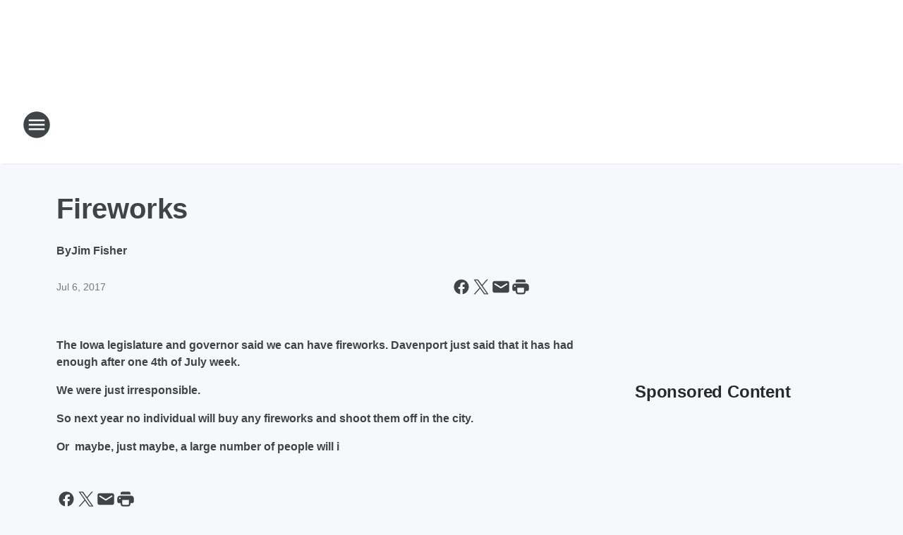

--- FILE ---
content_type: text/html; charset=utf-8
request_url: https://woc1420.iheart.com/content/2017-07-06-fireworks/
body_size: 68315
content:
<!DOCTYPE html>
        <html lang="en" dir="ltr">
            <head>
                <meta charset="UTF-8">
                <meta name="viewport" content="width=device-width, initial-scale=1.0">
                
                <style>:root{--color-white:#fff;--color-black:#000;--color-red:red;--color-brand-red:#c6002b;--color-brand-grey:#939697;--palette-red-600:#c6002b;--palette-red-500:#cd212e;--palette-red-400:#e22c3a;--palette-red-300:#f4747c;--palette-red-200:#f79096;--palette-red-100:#f4adb1;--palette-orange-600:#fb6825;--palette-orange-500:#fc833e;--palette-orange-400:#fc9e65;--palette-orange-300:#fdb990;--palette-orange-200:#fdd5bb;--palette-orange-100:#fef1e8;--palette-yellow-600:#fcba38;--palette-yellow-500:#fdc64c;--palette-yellow-400:#fdd36f;--palette-yellow-300:#fddf96;--palette-yellow-200:#feecbf;--palette-yellow-100:#fff8e9;--palette-green-600:#46815a;--palette-green-500:#62aa7b;--palette-green-400:#78d297;--palette-green-300:#8bdea7;--palette-green-200:#9ce2b4;--palette-green-100:#ace7c0;--palette-blue-600:#0055b7;--palette-blue-500:#509da7;--palette-blue-400:#60bac6;--palette-blue-300:#68c8d5;--palette-blue-200:#84dae5;--palette-blue-100:#a3e2eb;--palette-purple-600:#793cb7;--palette-purple-500:#8d5bcd;--palette-purple-400:#a071dc;--palette-purple-300:#a586e5;--palette-purple-200:#b895f2;--palette-purple-100:#c7a3f5;--palette-grey-600:#27292d;--palette-grey-600-rgb:39,41,45;--palette-grey-500:#3f4447;--palette-grey-500-rgb:63,68,71;--palette-grey-400:#717277;--palette-grey-400-rgb:113,114,119;--palette-grey-300:#a9afb2;--palette-grey-300-rgb:169,175,178;--palette-grey-250:#dadfe3;--palette-grey-250-rgb:218,223,227;--palette-grey-200:#e6eaed;--palette-grey-200-rgb:230,234,237;--palette-grey-150:#edf1f3;--palette-grey-150-rgb:237,241,243;--palette-grey-100:#f6f8f9;--palette-grey-100-rgb:246,248,249;--accent-color:var(--palette-grey-600);--station-accent-background:var(--palette-grey-600);--station-accent-background-overlay:var(--accent-color);--station-accent-foreground:var(--color-white);--station-font-family:"Segoe UI",Helvetica,Arial,sans-serif,"Apple Color Emoji","Segoe UI Emoji","Segoe UI Symbol";--body-bgcolor:var(--palette-grey-100);--body-font-family:var(--station-font-family);--body-font-size:1.6rem;--body-font-size-2:1.4rem;--body-text-color:var(--palette-grey-600);--secondary-text-color:var(--palette-grey-500);--caption-text-color:var(--palette-grey-400);--default-link-color:var(--palette-grey-600);--default-link-hover-color:var(--palette-grey-500);--station-link-color:var(--accent-color);--station-link-hover-color:var(--default-link-hover-color);--content-min-width:90rem;--content-max-width:128rem;--grid-vertical-spacing:3.2rem;--base-grid-gap:1.6rem;--region-row-gap:var(--grid-vertical-spacing);--grid-gutter-width:1.6rem;--front-matter-grid-column:2;--two-column-grid-template-columns:var(--grid-gutter-width) minmax(28.8rem,1fr) var(--grid-gutter-width);--full-width-grid-template-columns:1fr;--full-width-grid-block-template-columns:var(--grid-gutter-width) minmax(28.8rem,1fr) var(--grid-gutter-width);--site-theme-overlay-opacity:0.25;--site-theme-foreground-color:var(--palette-grey-500);--site-theme-foreground-hover-color:var(--palette-grey-400);--site-theme-background-color:var(--color-white);--text-highlight-background:var(--color-black);--text-highlight-foreground:var(--color-white);--alert-background-color:var(--palette-blue-600);--alert-foreground-color:var(--color-white);--browser-checker-bg-color:var(--palette-grey-400);--browser-checker-text-color:var(--color-black);--eyebrow-text-color:var(--palette-grey-600);--byline-text-color:var(--palette-grey-600);--button-background:var(--palette-grey-600);--button-foreground:var(--color-white);--button-border:none;--button-padding:1.5rem 2.4rem;--button-radius:99.9rem;--button-font-size:1.5rem;--button-font-weight:600;--button-line-height:2rem;--button-shadow:0 0.1rem 0.3rem rgba(0,0,0,.15);--button-hover-background:var(--palette-grey-500);--button-hover-foreground:var(--color-white);--button-hover-shadow:0 0.3rem 0.5rem rgba(0,0,0,.15);--button-hover-border:var(--button-border);--button-active-background:var(--button-background);--button-active-foreground:var(--button-foreground);--button-active-shadow:var(--button-shadow);--button-active-border:var(--button-border);--button-disabled-background:var(--palette-grey-250);--button-disabled-foreground:var(--palette-grey-300);--button-disabled-shadow:none;--button-disabled-border:var(--button-border);--button-secondary-background:transparent;--button-secondary-foreground:var(--palette-grey-600);--button-secondary-border:0.1rem solid var(--palette-grey-600);--button-secondary-hover-background:var(--palette-grey-150);--button-secondary-hover-foreground:var(--button-secondary-foreground);--button-secondary-hover-border:var(--button-secondary-border);--button-secondary-active-background:var(--palette-grey-600);--button-secondary-active-foreground:var(--color-white);--button-secondary-active-border:var(--button-secondary-border);--button-customized-foreground:var(--body-text-color);--button-customized-background:transparent;--button-customized-hover-foreground:var(--body-text-color);--button-customized-hover-background:transparent;--block-theme-foreground-color:var(--body-text-color);--block-theme-background-color:var(--palette-grey-200);--block-theme-background-overlay:transparent;--heading-vertical-margin:2.4rem;--card-heading-color:var(--palette-grey-600);--card-bg-color:var(--color-white);--card-text-primary-color:var(--palette-grey-600);--card-text-secondary-color:var(--palette-grey-500);--tabs-text-default-color:var(--palette-grey-500);--tabs-text-active-color:var(--palette-grey-600);--fader-bg-color:var(--palette-grey-200);--fader-width:3.2rem;--fader-gradient:linear-gradient(to right,rgba(var(--palette-grey-200-rgb),0) 0%,var(--palette-grey-200) 90%);--viewmore-text-color:var(--palette-grey-600);--heading-text-color:var(--body-text-color);--container-max-width:128rem;--container-horizontal-margin:1.6rem;--container-block-vertical-margin:1.6rem;--container-width:calc(100vw - var(--container-horizontal-margin)*2);--container-block-width:var(--container-width);--navigation-zindex:999;--playerbar-zindex:9;--legalnotice-zindex:10;--modal-zindex:1000;--heading-font-weight:900;--heading-margin-default:0;--heading-1-font-size:3.2rem;--heading-1-line-height:3.6rem;--heading-2-font-size:2.4rem;--heading-2-line-height:2.8rem;--heading-3-font-size:2.4rem;--heading-3-line-height:2.8rem;--heading-4-font-size:1.8rem;--heading-4-line-height:2.2rem;--heading-5-font-size:1.6rem;--heading-5-line-height:2rem;--heading-6-font-size:1.4rem;--heading-6-line-height:1.6rem;--elevation-1:0 0.1rem 0.3rem rgba(0,0,0,.15);--elevation-4:0 0.3rem 0.5rem rgba(0,0,0,.15);--elevation-6:0 0.5rem 0.8rem rgba(0,0,0,.15);--elevation-8:0 0.8rem 2.4rem rgba(0,0,0,.15);--elevation-up:0 -0.1rem 0.3rem -0.3rem #000;--elevation-down:0 0.1rem 0.3rem -0.3rem #000;--weather-icon-color:var(--color-white);--arrow-icon-color:var(--color-white);--icon-default-width:2.4rem;--icon-default-height:2.4rem;--icon-primary-color:var(--palette-grey-500);--icon-secondary-color:var(--color-white);--icon-primary-hover-color:var(--palette-grey-400);--icon-secondary-hover-color:var(--color-white);--search-input-foreground:var(--palette-grey-600);--search-input-background:transparent;--search-container-background:var(--color-white);--search-input-placeholder:var(--palette-grey-400);--template-grid-height:100%}@media screen and (min-width:768px){:root{--max-gutter:calc((100% - var(--container-max-width))/2);--grid-gutter-width:minmax(2rem,var(--max-gutter));--base-grid-gap:3.2rem;--two-column-grid-template-columns:var(--grid-gutter-width) minmax(32rem,60rem) minmax(32rem,38rem) var(--grid-gutter-width)}}@media screen and (min-width:1060px){:root{--grid-gutter-width:minmax(8rem,var(--max-gutter));--two-column-grid-template-columns:var(--grid-gutter-width) minmax(52rem,90rem) 38rem var(--grid-gutter-width);--full-width-grid-block-template-columns:var(--grid-gutter-width) minmax(90rem,1fr) var(--grid-gutter-width);--container-horizontal-margin:8rem;--container-block-vertical-margin:3.2rem;--heading-1-font-size:4rem;--heading-1-line-height:4.8rem;--heading-2-font-size:3.2rem;--heading-2-line-height:3.6rem}}body.theme-night{--site-theme-foreground-color:var(--palette-grey-100);--site-theme-foreground-hover-color:var(--palette-grey-300);--site-theme-background-color:var(--color-black);--alert-background-color:var(--color-white);--alert-foreground-color:var(--color-black);--search-input-foreground:var(--site-theme-foreground-color);--search-container-background:var(--site-theme-background-color);--search-input-placeholder:var(--site-theme-foreground-hover-color);--station-accent-background:var(--color-white);--station-accent-background-overlay:var(--accent-color);--station-accent-foreground:var(--color-black);--block-theme-background-color:var(--palette-grey-600);--block-theme-background-overlay:var(--accent-color);--block-theme-foreground-color:var(--color-white)}body.theme-night .themed-block{--tabs-text-default-color:var(--palette-grey-100);--tabs-text-active-color:var(--palette-grey-200);--card-text-primary-color:var(--block-theme-foreground-color);--card-text-secondary-color:var(--block-theme-foreground-color);--viewmore-text-color:var(--block-theme-foreground-color);--icon-primary-color:var(--block-theme-foreground-color);--heading-text-color:var(--block-theme-foreground-color);--default-link-color:var(--block-theme-foreground-color);--body-text-color:var(--block-theme-foreground-color);--fader-gradient:none;--eyebrow-text-color:var(--block-theme-foreground-color);--button-background:var(--color-white);--button-foreground:var(--palette-grey-600);--button-border:none;--button-hover-background:var(--palette-grey-100);--button-hover-foreground:var(--palette-grey-600);--button-active-background:var(--button-hover-background);--button-active-foreground:var(--button-hover-foreground);--button-disabled-background:var(--palette-grey-400);--button-disabled-foreground:var(--palette-grey-300);--button-secondary-background:transparent;--button-secondary-foreground:var(--color-white);--button-secondary-border:0.1rem solid var(--palette-grey-100);--button-secondary-hover-background:var(--palette-grey-100);--button-secondary-hover-foreground:var(--palette-grey-600);--button-secondary-hover-border:var(--button-secondary-border);--button-secondary-active-background:var(--color-white);--button-secondary-active-foreground:var(--palette-grey-600);--button-secondary-active-border:var(--button-secondary-border)}body.template-coast{--accent-color:var(--palette-grey-100);--body-bgcolor:var(--color-black);--body-text-color:var(--color-white);--card-heading-color:var(--color-white);--card-bg-color:transparent;--card-text-primary-color:var(--color-white);--card-text-secondary-color:var(--palette-grey-100);--heading-text-color:var(--body-text-color);--tabs-text-default-color:var(--color-white);--tabs-text-active-color:var(--palette-grey-100);--button-customized-foreground:var(--default-link-color);--button-customized-hover-foreground:var(--default-link-hover-color)}.card-title{font-size:var(--heading-4-font-size);font-weight:var(--heading-font-weight);line-height:var(--heading-4-line-height)}.alerts:not(:empty),.themed-block{background-color:var(--block-theme-background-color);max-width:none;position:relative}.theme-night .alerts:not(:empty)>*,.theme-night .themed-block>*{position:relative;z-index:1}.theme-night .alerts:not(:empty):before,.theme-night .themed-block:before{background-color:var(--block-theme-background-overlay);content:"";display:inline-flex;height:100%;left:0;opacity:var(--site-theme-overlay-opacity);position:absolute;top:0;width:100%;z-index:0}.subheading{color:var(--secondary-text-color)}.caption{color:var(--caption-text-color)}.scroll-blocker{background-color:rgba(0,0,0,.7);height:100vh;left:0;opacity:0;position:fixed;top:0;transition:visibility 0s ease-in-out,opacity .3s;visibility:hidden;width:100%;z-index:10}.no-content{display:none}.hidden{display:none!important}.search-button{background-color:transparent;border:none;cursor:pointer;line-height:0;margin:0;padding:0}.search-button svg .primary-path{fill:var(--icon-primary-color)}.search-button:active svg .primary-path,.search-button:hover svg .primary-path{fill:var(--icon-primary-hover-color)}.text-default{color:var(--palette-grey-500)}.text-headline{color:var(--palette-grey-600)}.text-caption{color:var(--palette-grey-400)}.text-on-dark{color:#fff}.text-on-light{color:var(--palette-grey-500)}.text-inactive{color:var(--palette-grey-300)}.text-link{color:var(--palette-red-400)}.bg-default{background-color:var(--palette-grey-100)}.bg-light{background-color:#fff}.bg-dark{background-color:var(--palette-grey-600)}.bg-inactive{background-color:var(--palette-grey-300)}.bg-selected{background-color:var(--palette-red-400)}.border-default{border-color:var(--palette-grey-300)}.border-neutral-light{border-color:var(--palette-grey-200)}.border-neutral-dark{border-color:var(--palette-grey-400)}.border-dark{border-color:var(--palette-grey-500)}.card{box-shadow:var(--elevation-1)}.card:hover{box-shadow:var(--elevation-4)}.menu{box-shadow:var(--elevation-6)}.dialog{box-shadow:var(--elevation-8)}.elevation-01,.navigation-bar{box-shadow:var(--elevation-1)}.elevation-01,.elevation-04{border-radius:.6rem}.elevation-04{box-shadow:var(--elevation-4)}.elevation-06{border-radius:.6rem;box-shadow:var(--elevation-6)}.elevation-08{border-radius:.6rem;box-shadow:var(--elevation-8)}.elevation-up{border-radius:.6rem;box-shadow:var(--elevation-up)}.img-responsive{height:auto;max-width:100%}.warning-text{background:var(--palette-yellow-300);border-radius:.6rem;box-shadow:0 .4rem .4rem rgba(0,0,0,.1);color:var(--palette-grey-600);display:flex;font-size:1.6rem;font-weight:400;gap:.8rem;padding:1.6rem;width:100%}.warning-text:before{content:url("data:image/svg+xml;utf8,<svg xmlns='http://www.w3.org/2000/svg' fill='brown'><path d='M11.777.465a.882.882 0 00-1.554 0L.122 18.605C-.224 19.225.208 20 .899 20H21.1c.691 0 1.123-.775.777-1.395L11.777.465zM11 12.5c-.55 0-1-.45-1-1v-4c0-.55.45-1 1-1s1 .45 1 1v4c0 .55-.45 1-1 1zm0 4a1 1 0 110-2 1 1 0 010 2z' /></svg>");display:block;height:2rem;width:2.2rem}.fader{position:relative}.fader:after{background:var(--fader-gradient);content:"";display:inline-block;height:100%;position:absolute;right:-.1rem;top:-.1rem;width:var(--fader-width)}.fader .fade{display:none}.alerts:not(:empty){margin-bottom:-.1rem;padding:2.4rem 0}hr.divider{background-color:var(--palette-grey-300);border:none;height:.1rem;margin:0}hr.dark{background:var(--palette-grey-400)}html{font-size:10px;margin:0;max-width:100vw;padding:0;width:100%}html *{box-sizing:border-box}@-moz-document url-prefix(){body{font-weight:lighter}}body{background-color:var(--body-bgcolor);color:var(--body-text-color);font-family:var(--body-font-family);font-size:var(--body-font-size);margin:0;overflow:hidden;overflow-anchor:none;padding:0;position:relative;width:100%}body.no-scroll{height:100vh;overflow:hidden}body.no-scroll .scroll-blocker{opacity:1;visibility:visible}a{color:var(--default-link-color)}a.next-page{height:.1rem;visibility:hidden}h1,h2,h3,h4,h5,h6{color:var(--heading-text-color);font-weight:var(--heading-font-weight);margin:var(--heading-margin-default)}h1,h2,h3,h4{letter-spacing:-.02rem}h1{font-size:var(--heading-1-font-size);line-height:var(--heading-1-line-height)}h2{font-size:var(--heading-2-font-size);line-height:var(--heading-2-line-height)}h3{font-size:var(--heading-3-font-size);line-height:var(--heading-3-line-height)}h4{font-size:var(--heading-4-font-size);line-height:var(--heading-4-line-height)}h5{font-size:var(--heading-5-font-size);line-height:var(--heading-5-line-height)}h6{font-size:var(--heading-6-font-size);line-height:var(--heading-6-line-height)}figure{margin:0 auto}[type=email],[type=number],[type=password],input[type=text]{background:#fff;border:.1rem solid #717277;border-radius:.6rem}.tabbed-item:focus{background-color:#ff0!important;outline:.2rem dashed red!important}button{font-family:var(--body-font-family)}svg .primary-path{fill:var(--icon-primary-color)}svg .secondary-path{fill:var(--icon-secondary-color)}::selection{background-color:var(--text-highlight-background);color:var(--text-highlight-foreground)}@media print{@page{size:A4 portrait;margin:1cm}::-webkit-scrollbar{display:none}body{background:#fff!important;color:#000;font:13pt Georgia,Times New Roman,Times,serif;line-height:1.3;margin:0}#app{display:block;height:100%;width:auto}h1{font-size:24pt}h2,h3,h4{font-size:14pt;margin-top:2.5rem}h1,h2,h3,h4,h5,h6{page-break-after:avoid}a,blockquote,h1,h2,h3,h4,h5,h6,img,p{page-break-inside:avoid}img{page-break-after:avoid}pre,table{page-break-inside:avoid}a,a:link,a:visited{background:transparent;color:#520;font-weight:700;text-align:left;text-decoration:underline}a[href^="#"]{font-weight:400;text-decoration:none}a:after>img,article a[href^="#"]:after{content:""}address,blockquote,dd,dt,li,p{font-size:100%}ol,ul{list-style:square;margin-bottom:20pt;margin-left:18pt}li{line-height:1.6em}.component-site-header{display:block;position:relative}.component-site-header .main-header-items{display:block;width:100%}iframe{height:0!important;line-height:0pt!important;overflow:hidden!important;white-space:nowrap;width:0!important}.component-ad-unit,.component-pushdown,.component-recommendation,.component-social-network-icons,.footer-national-links,.lower-footer-national-links,.nav-toggler,.search-user-container,.share-icons,iframe,nav{display:none}}.component-app{background-color:pink;display:flex;flex-direction:column}.template-grid{display:grid;grid-template-areas:"router-outlet" "player-bar";grid-template-columns:1fr;grid-template-rows:1fr auto;height:100vh;height:var(--template-grid-height);overflow:hidden}.template-grid>.component-routes{grid-area:router-outlet;overflow:auto}.template-grid>.ihr-player-bar{grid-area:player-bar}
/*# sourceMappingURL=local-critical-style.5a54a2ee878d2c1e77ca.css.map*/</style>
                <link rel="preconnect" href="https://static.inferno.iheart.com" data-reactroot=""/><link rel="preconnect" href="https://i.iheart.com" data-reactroot=""/><link rel="preconnect" href="https://webapi.radioedit.iheart.com" data-reactroot=""/><link rel="preconnect" href="https://us.api.iheart.com" data-reactroot=""/><link rel="preconnect" href="https://https://cdn.cookielaw.org" data-reactroot=""/><link rel="preconnect" href="https://www.iheart.com" data-reactroot=""/><link rel="dns-prefetch" href="https://static.inferno.iheart.com" data-reactroot=""/><link rel="preload" href="https://cdn.cookielaw.org/consent/7d044e9d-e966-4b73-b448-a29d06f71027/otSDKStub.js" as="script" data-reactroot=""/><link rel="preload" href="https://cdn.cookielaw.org/opt-out/otCCPAiab.js" as="script" data-reactroot=""/>
                
                <link data-chunk="bundle" rel="stylesheet" href="https://static.inferno.iheart.com/inferno/styles/bundle.ae0ba735483751a796dd.css">
<link data-chunk="local" rel="stylesheet" href="https://static.inferno.iheart.com/inferno/styles/local.bc06f128f534d4a5d747.css">
<link data-chunk="FrontMatter-component" rel="stylesheet" href="https://static.inferno.iheart.com/inferno/styles/FrontMatter-component.2085be03ea772e448ffc.css">
<link data-chunk="Heading-component" rel="stylesheet" href="https://static.inferno.iheart.com/inferno/styles/Heading-component.d79a5c95e6ef67a97bca.css">
<link data-chunk="HtmlEmbedLegacy-component" rel="stylesheet" href="https://static.inferno.iheart.com/inferno/styles/HtmlEmbedLegacy-component.b4b15f07245686764032.css">
<link data-chunk="core-page-blocks-recommendation-Recommendation-component" rel="stylesheet" href="https://static.inferno.iheart.com/inferno/styles/core-page-blocks-recommendation-Recommendation-component.2fbf0f823711108d2479.css">
<link data-chunk="core-page-blocks-datasource-DatasourceLoader-component" rel="stylesheet" href="https://static.inferno.iheart.com/inferno/styles/core-page-blocks-datasource-DatasourceLoader-component.ed118ca85e0cefc658b6.css">
                <style data-reactroot="">:root {
        --station-font-family: "Cabin","Segoe UI",Helvetica,Arial,sans-serif,"Apple Color Emoji","Segoe UI Emoji","Segoe UI Symbol";
        --gradient-start: hsl(223,56%,14.600000000000001%);
        --gradient-stop: hsl(223,56%,8.600000000000001%);
        
                --accent-color: #1f356e;
            
        
             --darkFooterColor: hsl(223,56%,12.600000000000001%);
             
        --premiere-footer-dark-color:var(--darkFooterColor);
    }</style>
                
                <title data-rh="true"> Fireworks | WOC 1420</title>
                <link data-rh="true" rel="shortcut icon" type="" title="" href="https://i.iheart.com/v3/re/assets.brands/65244e91ba19290fa37183d2?ops=gravity(%22center%22),contain(32,32),quality(65)"/><link data-rh="true" rel="apple-touch-icon" type="" title="" href="https://i.iheart.com/v3/re/assets.brands/65244e91ba19290fa37183d2?ops=new(),flood(%22white%22),swap(),merge(%22over%22),gravity(%22center%22),contain(167,167),quality(80),format(%22png%22)"/><link data-rh="true" rel="image_src" type="" title="" href="https://i.iheart.com/v3/re/new_assets/58a4d1d55999016a2c594a00?ops=gravity(%22north%22),fit(1200,675),quality(65)"/><link data-rh="true" rel="canonical" type="" title="" href="https://woc1420.iheart.com/content/2017-07-06-fireworks/"/>
                <meta data-rh="true" property="og:locale" content="en_us"/><meta data-rh="true" name="msapplication-TileColor" content="#fff"/><meta data-rh="true" name="msvalidate.01" content="E98E323249F89ACF6294F958692E230B"/><meta data-rh="true" name="format-detection" content="telephone=no"/><meta data-rh="true" name="theme-color" content="#1f356e"/><meta data-rh="true" property="og:title" content=" Fireworks | WOC 1420"/><meta data-rh="true" property="twitter:title" content=" Fireworks | WOC 1420"/><meta data-rh="true" itemprop="name" content=" Fireworks | WOC 1420"/><meta data-rh="true" name="description" content="Davenport renews the ban on fireworks."/><meta data-rh="true" property="og:description" content="Davenport renews the ban on fireworks."/><meta data-rh="true" property="twitter:description" content="Davenport renews the ban on fireworks."/><meta data-rh="true" itemprop="description" content="Davenport renews the ban on fireworks."/><meta data-rh="true" name="keywords" content="woc, newstalk 1420, sean hannity, conservative talk, Simon Conway"/><meta data-rh="true" property="og:url" content="https://woc1420.iheart.com/content/2017-07-06-fireworks/"/><meta data-rh="true" property="twitter:url" content="https://woc1420.iheart.com/content/2017-07-06-fireworks/"/><meta data-rh="true" itemprop="url" content="https://woc1420.iheart.com/content/2017-07-06-fireworks/"/><meta data-rh="true" name="thumbnail" content="https://i.iheart.com/v3/re/new_assets/58a4d1d55999016a2c594a00?ops=gravity(%22north%22),fit(1200,675),quality(65)"/><meta data-rh="true" property="og:image" content="https://i.iheart.com/v3/re/new_assets/58a4d1d55999016a2c594a00?ops=gravity(%22north%22),fit(1200,675),quality(65)"/><meta data-rh="true" property="og:image:width" content="1200"/><meta data-rh="true" property="og:image:height" content="675"/><meta data-rh="true" property="twitter:image" content="https://i.iheart.com/v3/re/new_assets/58a4d1d55999016a2c594a00?ops=gravity(%22north%22),fit(1200,675),quality(65)"/><meta data-rh="true" itemprop="image" content="https://i.iheart.com/v3/re/new_assets/58a4d1d55999016a2c594a00?ops=gravity(%22north%22),fit(1200,675),quality(65)"/><meta data-rh="true" name="msapplication-TileImage" content="https://i.iheart.com/v3/re/new_assets/58a4d1d55999016a2c594a00?ops=gravity(%22north%22),fit(1200,675),quality(65)"/><meta data-rh="true" property="twitter:card" content="summary_large_image"/><meta data-rh="true" property="twitter:site" content="@WOC1420AM"/><meta data-rh="true" property="twitter:creator" content="@WOC1420AM"/><meta data-rh="true" property="twitter:domain" content="woc1420.iheart.com"/><meta data-rh="true" property="og:site_name" content="WOC 1420"/><meta data-rh="true" name="application-name" content="WOC 1420"/><meta data-rh="true" property="fb:app_id" content="229239690597019"/><meta data-rh="true" name="google-site-verification" content="p2FWrUKxtwBmQgHV4CjD80oKdZZBjmMNByoWvZMsYso"/><meta data-rh="true" property="twitter:tile:image:alt" content="Davenport renews the ban on fireworks."/><meta data-rh="true" property="twitter::tile:image" content="https://i.iheart.com/v3/re/new_assets/58a4d1d55999016a2c594a00?ops=gravity(%22north%22),fit(1200,675),quality(65)"/><meta data-rh="true" property="og:type" content="article"/><meta data-rh="true" property="twitter:tile:template:testing" content="1"/><meta data-rh="true" name="robots" content="max-image-preview:large"/>
                
            </head>
            <body class="theme-light template-default">
                <div id="app"><div class="component-template template-grid" data-reactroot=""><div class="component-routes"><div class="component-pushdown"><div tabindex="-1" class="component-ad-unit lazy-load" data-position="3330" data-split="50" id="dfp-ad-3330-ad:top-leaderboard"></div></div><header class="component-site-header"><section class="main-header-items"><button aria-label="Open Site Navigation" class="nav-toggler" tabindex="0"><svg tabindex="-1" focusable="false" class="svg-icon icon-hamburger" width="32px" height="32px" viewBox="0 0 32 32" fill="none" xmlns="http://www.w3.org/2000/svg"><circle cx="16" cy="16" r="15" fill="none" stroke="none" stroke-width="2"></circle><path fill-rule="evenodd" clip-rule="evenodd" tabindex="-1" class="primary-path" fill="none" d="M7 22h18v-2H7v2zm0-5h18v-2H7v2zm0-7v2h18v-2H7z"></path></svg></button><nav class="" tabindex="-1" aria-hidden="true" aria-label="Primary Site Navigation" id="component-site-nav"><header class="navbar-header"><figure class="component-station-logo"><a aria-label="Station Link" tabindex="0" href="/"><img src="https://i.iheart.com/v3/re/assets.brands/65244e91ba19290fa37183d2?ops=gravity(%22center%22),contain(180,60)&amp;quality=80" data-src="https://i.iheart.com/v3/re/assets.brands/65244e91ba19290fa37183d2?ops=gravity(%22center%22),contain(180,60)&amp;quality=80" data-srcset="https://i.iheart.com/v3/re/assets.brands/65244e91ba19290fa37183d2?ops=gravity(%22center%22),contain(180,60)&amp;quality=80 1x,https://i.iheart.com/v3/re/assets.brands/65244e91ba19290fa37183d2?ops=gravity(%22center%22),contain(360,120)&amp;quality=80 2x" sizes="" alt="WOC 1420 - The Quad Cities Place To Talk" class="lazyload" srcSet="https://i.iheart.com/v3/re/assets.brands/65244e91ba19290fa37183d2?ops=gravity(%22center%22),contain(180,60)&amp;quality=80 1x,https://i.iheart.com/v3/re/assets.brands/65244e91ba19290fa37183d2?ops=gravity(%22center%22),contain(360,120)&amp;quality=80 2x" width="180" height="60"/></a></figure><button class="CloseButton-module_close_4S+oa undefined" aria-label="Close Site Navigation" tabindex="0"><svg class="svg-icon icon-close" focusable="false" tabindex="-1" aria-hidden="true" width="24" height="24" viewBox="0 0 24 24" fill="none" xmlns="http://www.w3.org/2000/svg"><path aria-hidden="true" focusable="false" tabindex="-1" class="primary-path" d="M18.3 5.70997C17.91 5.31997 17.28 5.31997 16.89 5.70997L12 10.59L7.10997 5.69997C6.71997 5.30997 6.08997 5.30997 5.69997 5.69997C5.30997 6.08997 5.30997 6.71997 5.69997 7.10997L10.59 12L5.69997 16.89C5.30997 17.28 5.30997 17.91 5.69997 18.3C6.08997 18.69 6.71997 18.69 7.10997 18.3L12 13.41L16.89 18.3C17.28 18.69 17.91 18.69 18.3 18.3C18.69 17.91 18.69 17.28 18.3 16.89L13.41 12L18.3 7.10997C18.68 6.72997 18.68 6.08997 18.3 5.70997Z" fill="#3F4447"></path></svg></button></header><hr class="divider"/><section class="nav-inner-wrapper"><ul style="max-height:calc(100vh - 100px)" class="menu-container main-nav"><li class="menu-top-label"><button aria-label="Listen" class="button-text" tabindex="0"><span class="menu-label">Listen</span></button></li><li data-testid="menu-top-label" class="menu-top-label menu-toggler"><button aria-label="Toggle Menu for Shows" class="button-text" tabindex="0"><span class="menu-label">Shows</span><svg tabindex="-1" focusable="false" class="svg-icon icon-expand" width="24" height="24" viewBox="0 0 24 24" fill="none" xmlns="http://www.w3.org/2000/svg"><path class="primary-path" tabindex="-1" d="M15.88 9.29006L12 13.1701L8.11998 9.29006C7.72998 8.90006 7.09998 8.90006 6.70998 9.29006C6.31998 9.68006 6.31998 10.3101 6.70998 10.7001L11.3 15.2901C11.69 15.6801 12.32 15.6801 12.71 15.2901L17.3 10.7001C17.69 10.3101 17.69 9.68006 17.3 9.29006C16.91 8.91006 16.27 8.90006 15.88 9.29006Z"></path></svg></button><ul class="submenu-container" aria-hidden="true"><li><a aria-label="Doug Wagner" tabindex="0" href="/featured/the-doug-wagner-show/">Doug Wagner</a></li><li><a aria-label="Glenn Beck" tabindex="0" href="/featured/glenn-beck/">Glenn Beck</a></li><li><a aria-label="Clay Travis &amp; Buck Sexton" tabindex="0" href="/featured/the-clay-travis-and-buck-sexton-show/">Clay Travis &amp; Buck Sexton</a></li><li><a aria-label="Markley, VanCamp, &amp; Robbins" tabindex="0" href="/featured/markley-vancamp/">Markley, VanCamp, &amp; Robbins</a></li><li><a aria-label="Simon Conway" tabindex="0" href="/featured/simon-conway/">Simon Conway</a></li><li><a aria-label="Sean Hannity" tabindex="0" href="/featured/the-sean-hannity-show/">Sean Hannity</a></li><li><a aria-label="Joe Pags" tabindex="0" href="/featured/the-joe-pags-show/">Joe Pags</a></li><li><a aria-label="Coast to Coast AM" tabindex="0" href="/featured/coast-to-coast-am/">Coast to Coast AM</a></li><li><a aria-label="Full Schedule" tabindex="0" href="/schedule/">Full Schedule</a></li></ul></li><li data-testid="menu-top-label" class="menu-top-label menu-toggler"><button aria-label="Toggle Menu for Podcasts" class="button-text" tabindex="0"><span class="menu-label">Podcasts</span><svg tabindex="-1" focusable="false" class="svg-icon icon-expand" width="24" height="24" viewBox="0 0 24 24" fill="none" xmlns="http://www.w3.org/2000/svg"><path class="primary-path" tabindex="-1" d="M15.88 9.29006L12 13.1701L8.11998 9.29006C7.72998 8.90006 7.09998 8.90006 6.70998 9.29006C6.31998 9.68006 6.31998 10.3101 6.70998 10.7001L11.3 15.2901C11.69 15.6801 12.32 15.6801 12.71 15.2901L17.3 10.7001C17.69 10.3101 17.69 9.68006 17.3 9.29006C16.91 8.91006 16.27 8.90006 15.88 9.29006Z"></path></svg></button><ul class="submenu-container" aria-hidden="true"><li><a href="https://www.iheart.com/podcast/1248-safe-money-with-dick-shil-51612298/" target="_blank" rel="noopener" aria-label="Safe Money with Dick Schillig">Safe Money with Dick Schillig</a></li><li><a href="https://www.iheart.com/podcast/1248-quad-city-forum-52362192/" target="_blank" rel="noopener" aria-label="Quad City Forum">Quad City Forum</a></li><li><a aria-label="More Podcasts" tabindex="0" href="/podcasts/">More Podcasts</a></li></ul></li><li data-testid="menu-top-label" class="menu-top-label menu-toggler"><button aria-label="Toggle Menu for News &amp; Weather " class="button-text" tabindex="0"><span class="menu-label">News &amp; Weather </span><svg tabindex="-1" focusable="false" class="svg-icon icon-expand" width="24" height="24" viewBox="0 0 24 24" fill="none" xmlns="http://www.w3.org/2000/svg"><path class="primary-path" tabindex="-1" d="M15.88 9.29006L12 13.1701L8.11998 9.29006C7.72998 8.90006 7.09998 8.90006 6.70998 9.29006C6.31998 9.68006 6.31998 10.3101 6.70998 10.7001L11.3 15.2901C11.69 15.6801 12.32 15.6801 12.71 15.2901L17.3 10.7001C17.69 10.3101 17.69 9.68006 17.3 9.29006C16.91 8.91006 16.27 8.90006 15.88 9.29006Z"></path></svg></button><ul class="submenu-container" aria-hidden="true"><li><a aria-label="Local News" tabindex="0" href="/featured/woc-am-local-news/">Local News</a></li><li><a aria-label="National News" tabindex="0" href="/topic/national-news/">National News</a></li><li><a aria-label="Politics" tabindex="0" href="/topic/politics/">Politics</a></li><li><a aria-label="Weird News" tabindex="0" href="/topic/weird-news/">Weird News</a></li><li><a aria-label="Quad Cities Weather" tabindex="0" href="/weather/">Quad Cities Weather</a></li><li><a aria-label="News Team " tabindex="0" href="/content/2021-01-14-woc-quad-cities-radio-news-team/">News Team </a></li></ul></li><li data-testid="menu-top-label" class="menu-top-label menu-toggler"><button aria-label="Toggle Menu for Features" class="button-text" tabindex="0"><span class="menu-label">Features</span><svg tabindex="-1" focusable="false" class="svg-icon icon-expand" width="24" height="24" viewBox="0 0 24 24" fill="none" xmlns="http://www.w3.org/2000/svg"><path class="primary-path" tabindex="-1" d="M15.88 9.29006L12 13.1701L8.11998 9.29006C7.72998 8.90006 7.09998 8.90006 6.70998 9.29006C6.31998 9.68006 6.31998 10.3101 6.70998 10.7001L11.3 15.2901C11.69 15.6801 12.32 15.6801 12.71 15.2901L17.3 10.7001C17.69 10.3101 17.69 9.68006 17.3 9.29006C16.91 8.91006 16.27 8.90006 15.88 9.29006Z"></path></svg></button><ul class="submenu-container" aria-hidden="true"><li><a aria-label="Community Calendar" tabindex="0" href="/calendar/">Community Calendar</a></li><li><a aria-label="Tell Us About Your Event" tabindex="0" href="/content/tell-us-about-your-event/">Tell Us About Your Event</a></li><li><a href="https://www.wqad.com/weather" target="_blank" rel="noopener" aria-label="Storm Track 8 Forecast">Storm Track 8 Forecast</a></li><li><a aria-label="Career Corner" tabindex="0" href="/featured/career-corner/">Career Corner</a></li><li><a aria-label="Listen on your Smart Speaker" tabindex="0" href="/amazon-alexa-and-google-home/">Listen on your Smart Speaker</a></li></ul></li><li class="menu-top-label menu-toggler"><button aria-label="Toggle Menu for Contests &amp; Promotions" class="button-text" tabindex="0"><span class="menu-label">Contests &amp; Promotions</span><svg tabindex="-1" focusable="false" class="svg-icon icon-expand" width="24" height="24" viewBox="0 0 24 24" fill="none" xmlns="http://www.w3.org/2000/svg"><path class="primary-path" tabindex="-1" d="M15.88 9.29006L12 13.1701L8.11998 9.29006C7.72998 8.90006 7.09998 8.90006 6.70998 9.29006C6.31998 9.68006 6.31998 10.3101 6.70998 10.7001L11.3 15.2901C11.69 15.6801 12.32 15.6801 12.71 15.2901L17.3 10.7001C17.69 10.3101 17.69 9.68006 17.3 9.29006C16.91 8.91006 16.27 8.90006 15.88 9.29006Z"></path></svg></button><ul class="submenu-container" aria-hidden="true"><li><a aria-label="Listen to Win $1,000" tabindex="0" href="/promotions/listen-to-win-1000-1843601/">Listen to Win $1,000</a></li><li><a href="https://www.iheartradiobroadway.com/featured/iheart-amda/" target="_blank" rel="noopener" aria-label="Win A Full-Tuition Scholarship To AMDA College Of The Performing Arts!">Win A Full-Tuition Scholarship To AMDA College Of The Performing Arts!</a></li><li><a href="https://www.donorschoose.org/iheartradio" target="_blank" rel="noopener" aria-label="Give Your Favorite Teacher A Chance To Win $5,000 In Classroom Supplies!">Give Your Favorite Teacher A Chance To Win $5,000 In Classroom Supplies!</a></li><li><a aria-label="All Contests &amp; Promotions" tabindex="0" href="/promotions/">All Contests &amp; Promotions</a></li><li><a aria-label="Contest Rules" tabindex="0" href="/rules/">Contest Rules</a></li></ul></li><li class="menu-top-label"><a tabindex="0" href="/contact/">Contact</a></li><li class="menu-top-label"><a tabindex="0" href="/newsletter/">Newsletter</a></li><li class="menu-top-label"><a tabindex="0" href="/advertise/">Advertise on WOC 1420</a></li><li class="menu-top-label"><a href="tel:1-844-844-iHeart">1-844-844-iHeart</a></li><ul class="component-social-icons"><li class="icon-container"><a href="//www.facebook.com/woc1420" aria-label="Visit us on facebook" target="_blank" rel="noopener"><svg tabindex="-1" focusable="false" class="svg-icon icon-facebook" width="24" height="24" viewBox="0 0 24 24" xmlns="http://www.w3.org/2000/svg" fill="none"><path class="primary-path" tabindex="-1" d="M21 12C21 7.02891 16.9711 3 12 3C7.02891 3 3 7.02891 3 12C3 16.493 6.29062 20.216 10.5938 20.891V14.6016H8.30859V12H10.5938V10.0172C10.5938 7.76191 11.9367 6.51562 13.9934 6.51562C14.9777 6.51562 16.0078 6.69141 16.0078 6.69141V8.90625H14.8723C13.7543 8.90625 13.4062 9.60059 13.4062 10.3125V12H15.9023L15.5033 14.6016H13.4062V20.891C17.7094 20.216 21 16.493 21 12Z" fill="#27292D"></path><path class="secondary-path" tabindex="-1" d="M15.5033 14.6016L15.9023 12H13.4062V10.3125C13.4062 9.60059 13.7543 8.90625 14.8723 8.90625H16.0078V6.69141C16.0078 6.69141 14.9777 6.51562 13.9934 6.51562C11.9367 6.51562 10.5938 7.76191 10.5938 10.0172V12H8.30859V14.6016H10.5938V20.891C11.0525 20.9631 11.5219 21 12 21C12.4781 21 12.9475 20.9631 13.4062 20.891V14.6016H15.5033Z" fill="white"></path></svg></a></li><li class="icon-container"><a href="//www.x.com/WOC1420AM" aria-label="Visit us on X" target="_blank" rel="noopener"><svg tabindex="-1" focusable="false" class="svg-icon icon-twitter" xmlns="http://www.w3.org/2000/svg" width="24" height="24" viewBox="0 0 24 24" fill="none"><path class="primary-path" d="M13.7124 10.6218L20.4133 3H18.8254L13.0071 9.61788L8.35992 3H3L10.0274 13.0074L3 21H4.58799L10.7324 14.0113L15.6401 21H21L13.7124 10.6218ZM11.5375 13.0956L10.8255 12.0991L5.16017 4.16971H7.59922L12.1712 10.5689L12.8832 11.5655L18.8262 19.8835H16.3871L11.5375 13.0956Z" fill="#27292D"></path></svg></a></li></ul></ul></section><footer class="navbar-footer"><form class="search-form" name="search-form" role="search"><section class="search-container"><input type="search" name="keyword" id="search-input-field-nav" aria-label="search text" placeholder="Search" value="" maxLength="250"/><button class="search-button search-submit" aria-label="Search" type="submit"><svg class="svg-icon icon-search" tabindex="-1" width="32px" height="32px" viewBox="0 0 32 32" focusable="false" fill="none" xmlns="http://www.w3.org/2000/svg"><circle class="outline" cx="16" cy="16" r="15" fill="none" stroke="none" stroke-width="2"></circle><path class="primary-path" fill-rule="evenodd" clip-rule="evenodd" d="M18.457 20.343a7.69 7.69 0 111.929-1.591l4.658 5.434a1.25 1.25 0 11-1.898 1.628l-4.69-5.471zm.829-6.652a4.69 4.69 0 11-9.381 0 4.69 4.69 0 019.38 0z" fill="none"></path></svg></button></section></form></footer></nav><figure class="component-station-logo"><a aria-label="Station Link" tabindex="0" href="/"><img src="https://i.iheart.com/v3/re/assets.brands/65244e91ba19290fa37183d2?ops=gravity(%22center%22),contain(180,60)&amp;quality=80" data-src="https://i.iheart.com/v3/re/assets.brands/65244e91ba19290fa37183d2?ops=gravity(%22center%22),contain(180,60)&amp;quality=80" data-srcset="https://i.iheart.com/v3/re/assets.brands/65244e91ba19290fa37183d2?ops=gravity(%22center%22),contain(180,60)&amp;quality=80 1x,https://i.iheart.com/v3/re/assets.brands/65244e91ba19290fa37183d2?ops=gravity(%22center%22),contain(360,120)&amp;quality=80 2x" sizes="" alt="WOC 1420 - The Quad Cities Place To Talk" class="lazyload" srcSet="https://i.iheart.com/v3/re/assets.brands/65244e91ba19290fa37183d2?ops=gravity(%22center%22),contain(180,60)&amp;quality=80 1x,https://i.iheart.com/v3/re/assets.brands/65244e91ba19290fa37183d2?ops=gravity(%22center%22),contain(360,120)&amp;quality=80 2x" width="180" height="60"/></a></figure><section class="listen-user-container"><div class="header-user"></div></section></section></header><main class="component-page layout-generic-80-20 two-column page-detail woc-am"><div class="alerts"></div><div class="page-gutter gutter-left"> </div><section class="col-top"><div class="component-region region-header-dynamic"><header class="content-header front-matter"><header class="component-heading"><h1 class="heading-title"> Fireworks</h1></header><figure class="component-byline-display"><figcaption><span class="author-block">By <span class="author"> <!-- -->Jim Fisher</span></span><div class="date-block"><time class="card-date" dateTime="1499355360000">Jul 6, 2017</time></div><div class="share-icons"><button data-platform="facebook" aria-label="Share this page on Facebook" class="react-share__ShareButton" style="background-color:transparent;border:none;padding:0;font:inherit;color:inherit;cursor:pointer"><svg tabindex="-1" focusable="false" class="svg-icon icon-facebook" width="24" height="24" viewBox="0 0 24 24" xmlns="http://www.w3.org/2000/svg" fill="none"><path class="primary-path" tabindex="-1" d="M21 12C21 7.02891 16.9711 3 12 3C7.02891 3 3 7.02891 3 12C3 16.493 6.29062 20.216 10.5938 20.891V14.6016H8.30859V12H10.5938V10.0172C10.5938 7.76191 11.9367 6.51562 13.9934 6.51562C14.9777 6.51562 16.0078 6.69141 16.0078 6.69141V8.90625H14.8723C13.7543 8.90625 13.4062 9.60059 13.4062 10.3125V12H15.9023L15.5033 14.6016H13.4062V20.891C17.7094 20.216 21 16.493 21 12Z" fill="#27292D"></path><path class="secondary-path" tabindex="-1" d="M15.5033 14.6016L15.9023 12H13.4062V10.3125C13.4062 9.60059 13.7543 8.90625 14.8723 8.90625H16.0078V6.69141C16.0078 6.69141 14.9777 6.51562 13.9934 6.51562C11.9367 6.51562 10.5938 7.76191 10.5938 10.0172V12H8.30859V14.6016H10.5938V20.891C11.0525 20.9631 11.5219 21 12 21C12.4781 21 12.9475 20.9631 13.4062 20.891V14.6016H15.5033Z" fill="white"></path></svg></button><button data-platform="x" aria-label="Share this page on X" class="react-share__ShareButton" style="background-color:transparent;border:none;padding:0;font:inherit;color:inherit;cursor:pointer"><svg tabindex="-1" focusable="false" class="svg-icon icon-twitter" xmlns="http://www.w3.org/2000/svg" width="24" height="24" viewBox="0 0 24 24" fill="none"><path class="primary-path" d="M13.7124 10.6218L20.4133 3H18.8254L13.0071 9.61788L8.35992 3H3L10.0274 13.0074L3 21H4.58799L10.7324 14.0113L15.6401 21H21L13.7124 10.6218ZM11.5375 13.0956L10.8255 12.0991L5.16017 4.16971H7.59922L12.1712 10.5689L12.8832 11.5655L18.8262 19.8835H16.3871L11.5375 13.0956Z" fill="#27292D"></path></svg></button><button data-platform="email" class="custom-button email-button" aria-label="Share this page in Email"><svg tabindex="-1" focusable="false" class="svg-icon icon-email" width="24" height="24" viewBox="0 0 24 24" fill="none" xmlns="http://www.w3.org/2000/svg"><path class="primary-path" d="M20 5H4C2.9 5 2.01 5.9 2.01 7L2 17C2 18.1 2.9 19 4 19H20C21.1 19 22 18.1 22 17V7C22 5.9 21.1 5 20 5ZM19.6 9.25L12.53 13.67C12.21 13.87 11.79 13.87 11.47 13.67L4.4 9.25C4.15 9.09 4 8.82 4 8.53C4 7.86 4.73 7.46 5.3 7.81L12 12L18.7 7.81C19.27 7.46 20 7.86 20 8.53C20 8.82 19.85 9.09 19.6 9.25Z" fill="#27292D"></path></svg></button><button data-platform="print" class="custom-button printer-button" aria-label="Print this page"><svg tabindex="-1" focusable="false" class="svg-icon icon-print" width="24" height="24" viewBox="0 0 24 24" fill="none" xmlns="http://www.w3.org/2000/svg"><path class="primary-path" d="M6 5C6 3.89543 6.89543 3 8 3H16C17.1046 3 18 3.89543 18 5V6.5H6V5Z" fill="#27292D"></path><path class="primary-path" fill-rule="evenodd" clip-rule="evenodd" d="M5 8C3.34315 8 2 9.34315 2 11V15C2 16.1046 2.89543 17 4 17H6V18C6 19.6569 7.34315 21 9 21H15C16.6569 21 18 19.6569 18 18V17H20C21.1046 17 22 16.1046 22 15V11C22 9.34315 20.6569 8 19 8H5ZM6 11C6 10.4477 5.55228 10 5 10C4.44772 10 4 10.4477 4 11C4 11.5523 4.44772 12 5 12C5.55228 12 6 11.5523 6 11ZM8 18V13H16V18C16 18.5523 15.5523 19 15 19H9C8.44772 19 8 18.5523 8 18Z" fill="#27292D"></path></svg></button></div></figcaption></figure></header><input type="hidden" data-id="wKI2D"/></div></section><section class="col-left"><div class="component-region region-main-dynamic"><div class="component-container content-layout-container block"><article class="content-detail-container"><section class="content-block type-html"><div class="component-embed-html"><p><strong>The Iowa legislature and governor said we can have fireworks. Davenport just said that it has had enough after one 4th of July week.</strong></p><p><strong>We were just irresponsible.</strong></p><p><strong>So next year no individual will buy any fireworks and shoot them off in the city.</strong></p><p><strong>Or &nbsp;maybe, just maybe, a large number of people will i</strong></p></div></section></article><div class="share-icons"><button data-platform="facebook" aria-label="Share this page on Facebook" class="react-share__ShareButton" style="background-color:transparent;border:none;padding:0;font:inherit;color:inherit;cursor:pointer"><svg tabindex="-1" focusable="false" class="svg-icon icon-facebook" width="24" height="24" viewBox="0 0 24 24" xmlns="http://www.w3.org/2000/svg" fill="none"><path class="primary-path" tabindex="-1" d="M21 12C21 7.02891 16.9711 3 12 3C7.02891 3 3 7.02891 3 12C3 16.493 6.29062 20.216 10.5938 20.891V14.6016H8.30859V12H10.5938V10.0172C10.5938 7.76191 11.9367 6.51562 13.9934 6.51562C14.9777 6.51562 16.0078 6.69141 16.0078 6.69141V8.90625H14.8723C13.7543 8.90625 13.4062 9.60059 13.4062 10.3125V12H15.9023L15.5033 14.6016H13.4062V20.891C17.7094 20.216 21 16.493 21 12Z" fill="#27292D"></path><path class="secondary-path" tabindex="-1" d="M15.5033 14.6016L15.9023 12H13.4062V10.3125C13.4062 9.60059 13.7543 8.90625 14.8723 8.90625H16.0078V6.69141C16.0078 6.69141 14.9777 6.51562 13.9934 6.51562C11.9367 6.51562 10.5938 7.76191 10.5938 10.0172V12H8.30859V14.6016H10.5938V20.891C11.0525 20.9631 11.5219 21 12 21C12.4781 21 12.9475 20.9631 13.4062 20.891V14.6016H15.5033Z" fill="white"></path></svg></button><button data-platform="x" aria-label="Share this page on X" class="react-share__ShareButton" style="background-color:transparent;border:none;padding:0;font:inherit;color:inherit;cursor:pointer"><svg tabindex="-1" focusable="false" class="svg-icon icon-twitter" xmlns="http://www.w3.org/2000/svg" width="24" height="24" viewBox="0 0 24 24" fill="none"><path class="primary-path" d="M13.7124 10.6218L20.4133 3H18.8254L13.0071 9.61788L8.35992 3H3L10.0274 13.0074L3 21H4.58799L10.7324 14.0113L15.6401 21H21L13.7124 10.6218ZM11.5375 13.0956L10.8255 12.0991L5.16017 4.16971H7.59922L12.1712 10.5689L12.8832 11.5655L18.8262 19.8835H16.3871L11.5375 13.0956Z" fill="#27292D"></path></svg></button><button data-platform="email" class="custom-button email-button" aria-label="Share this page in Email"><svg tabindex="-1" focusable="false" class="svg-icon icon-email" width="24" height="24" viewBox="0 0 24 24" fill="none" xmlns="http://www.w3.org/2000/svg"><path class="primary-path" d="M20 5H4C2.9 5 2.01 5.9 2.01 7L2 17C2 18.1 2.9 19 4 19H20C21.1 19 22 18.1 22 17V7C22 5.9 21.1 5 20 5ZM19.6 9.25L12.53 13.67C12.21 13.87 11.79 13.87 11.47 13.67L4.4 9.25C4.15 9.09 4 8.82 4 8.53C4 7.86 4.73 7.46 5.3 7.81L12 12L18.7 7.81C19.27 7.46 20 7.86 20 8.53C20 8.82 19.85 9.09 19.6 9.25Z" fill="#27292D"></path></svg></button><button data-platform="print" class="custom-button printer-button" aria-label="Print this page"><svg tabindex="-1" focusable="false" class="svg-icon icon-print" width="24" height="24" viewBox="0 0 24 24" fill="none" xmlns="http://www.w3.org/2000/svg"><path class="primary-path" d="M6 5C6 3.89543 6.89543 3 8 3H16C17.1046 3 18 3.89543 18 5V6.5H6V5Z" fill="#27292D"></path><path class="primary-path" fill-rule="evenodd" clip-rule="evenodd" d="M5 8C3.34315 8 2 9.34315 2 11V15C2 16.1046 2.89543 17 4 17H6V18C6 19.6569 7.34315 21 9 21H15C16.6569 21 18 19.6569 18 18V17H20C21.1046 17 22 16.1046 22 15V11C22 9.34315 20.6569 8 19 8H5ZM6 11C6 10.4477 5.55228 10 5 10C4.44772 10 4 10.4477 4 11C4 11.5523 4.44772 12 5 12C5.55228 12 6 11.5523 6 11ZM8 18V13H16V18C16 18.5523 15.5523 19 15 19H9C8.44772 19 8 18.5523 8 18Z" fill="#27292D"></path></svg></button></div><hr class="divider"/></div><input type="hidden" data-id="main:content"/><div class="component-container component-recommendation block"><header class="component-heading"><h3 class="heading-title">Sponsored Content</h3></header><div class="OUTBRAIN" data-src="https://woc1420.iheart.com/content/2017-07-06-fireworks/" data-widget-id="AR_1"></div></div><input type="hidden" data-id="recommendation:bottom"/><div tabindex="-1" class="component-ad-unit lazy-load" data-position="3357" data-split="0" id="dfp-ad-3357-ad:sponsor-byline"></div><input type="hidden" data-id="ad:sponsor-byline"/></div></section><section class="col-right"><div class="component-region region-ad-top"><div tabindex="-1" class="component-ad-unit lazy-load" data-position="3307" data-split="10" id="dfp-ad-3307-ad:top"></div><input type="hidden" data-id="ad:top"/></div><div class="component-region region-cume-right"><input type="hidden" data-id="cume:right"/></div><div class="component-region region-right-dynamic"><div class="component-container component-recommendation not-for-mobile block"><header class="component-heading"><h3 class="heading-title">Sponsored Content</h3></header><div class="OUTBRAIN" data-src="https://woc1420.iheart.com/content/2017-07-06-fireworks/" data-widget-id="SB_1"></div></div><input type="hidden" data-id="recommendation:right"/></div></section><section class="col-bottom"><div class="component-region region-ad-bottom-leaderboard"><div tabindex="-1" class="component-ad-unit lazy-load" data-position="3306" data-split="0" id="dfp-ad-3306-ad:bottom-leaderboard"></div><input type="hidden" data-id="ad:bottom-leaderboard"/></div></section><div class="page-gutter gutter-right"> </div></main><footer class="component-site-footer"><div class="component-container"><div class="footer-row footer-links"><ul class="footer-station-links"><li><a href="https://1037wllr.iheart.com" target="_self">WLLR</a></li><li><a href="https://q106online.iheart.com" target="_self">BIG 106.5</a></li><li><a href="https://mix96online.iheart.com" target="_self">Mix 96</a></li><li><a href="https://1013kissfm.iheart.com" target="_self">101-3 KISS-FM</a></li><li><a href="https://alt1045.iheart.com" target="_self">ALT 104-5</a></li><li><a href="https://foxsportsradio1230.iheart.com/" target="_blank" rel="noopener">Fox Sports Radio 1230</a></li></ul><ul class="footer-national-links"><li><a tabindex="0" href="/contact/">Contact</a></li><li><a tabindex="0" href="/advertise/">Advertise on WOC 1420</a></li><li><a href="https://www.iheart.com/apps/" target="_blank" rel="noopener">Download The Free iHeartRadio App</a></li><li><a href="https://www.iheart.com/podcast/" target="_blank" rel="noopener">Find a Podcast</a></li></ul><div class="component-social-network-icons"><ul class="component-social-icons"><li class="icon-container"><a href="//www.facebook.com/woc1420" aria-label="Visit us on facebook" target="_blank" rel="noopener"><svg tabindex="-1" focusable="false" class="svg-icon icon-facebook" width="24" height="24" viewBox="0 0 24 24" xmlns="http://www.w3.org/2000/svg" fill="none"><path class="primary-path" tabindex="-1" d="M21 12C21 7.02891 16.9711 3 12 3C7.02891 3 3 7.02891 3 12C3 16.493 6.29062 20.216 10.5938 20.891V14.6016H8.30859V12H10.5938V10.0172C10.5938 7.76191 11.9367 6.51562 13.9934 6.51562C14.9777 6.51562 16.0078 6.69141 16.0078 6.69141V8.90625H14.8723C13.7543 8.90625 13.4062 9.60059 13.4062 10.3125V12H15.9023L15.5033 14.6016H13.4062V20.891C17.7094 20.216 21 16.493 21 12Z" fill="#27292D"></path><path class="secondary-path" tabindex="-1" d="M15.5033 14.6016L15.9023 12H13.4062V10.3125C13.4062 9.60059 13.7543 8.90625 14.8723 8.90625H16.0078V6.69141C16.0078 6.69141 14.9777 6.51562 13.9934 6.51562C11.9367 6.51562 10.5938 7.76191 10.5938 10.0172V12H8.30859V14.6016H10.5938V20.891C11.0525 20.9631 11.5219 21 12 21C12.4781 21 12.9475 20.9631 13.4062 20.891V14.6016H15.5033Z" fill="white"></path></svg></a></li><li class="icon-container"><a href="//www.x.com/WOC1420AM" aria-label="Visit us on X" target="_blank" rel="noopener"><svg tabindex="-1" focusable="false" class="svg-icon icon-twitter" xmlns="http://www.w3.org/2000/svg" width="24" height="24" viewBox="0 0 24 24" fill="none"><path class="primary-path" d="M13.7124 10.6218L20.4133 3H18.8254L13.0071 9.61788L8.35992 3H3L10.0274 13.0074L3 21H4.58799L10.7324 14.0113L15.6401 21H21L13.7124 10.6218ZM11.5375 13.0956L10.8255 12.0991L5.16017 4.16971H7.59922L12.1712 10.5689L12.8832 11.5655L18.8262 19.8835H16.3871L11.5375 13.0956Z" fill="#27292D"></path></svg></a></li></ul></div><div class="description">WOC Newstalk 1420 is the Quad Cities place to talk! WOC is also the Quad Cities home for Iowa sports with a full slate of Iowa football and basketball games.</div><hr/><ul class="lower-footer-national-links"><li><a tabindex="0" href="/sitemap/">Sitemap</a></li><li><a tabindex="0" href="/rules/">Contest Rules</a></li><li><a href="https://www.iheart.com/privacy/" target="_blank" rel="noopener">Privacy Policy</a></li><li><a href="https://privacy.iheart.com/" target="_blank" rel="noopener">Your Privacy Choices<img data-src="http://i-stg.iheart.com/v3/re/new_assets/66fee14066ebdb3465fd0684" alt="Your privacy Logo" class="lazyload" width="13" height="14"/></a></li><li><a href="https://www.iheart.com/terms/" target="_blank" rel="noopener">Terms of Use</a></li><li><a href="https://www.iheart.com/adchoices/" target="_blank" rel="noopener">AdChoices<img data-src="https://i.iheart.com/v3/re/new_assets/faf40618-8c4b-4554-939b-49bce06bbcca" alt="AdChoices Logo" class="lazyload" width="13" height="14"/></a></li><li class="public-inspection-file"><a href="https://publicfiles.fcc.gov/am-profile/WOC/" target="_blank" rel="noopener">WOC<!-- --> <!-- -->Public Inspection File</a></li><li><a href="https://politicalfiles.iheartmedia.com/files/location/WOC/" target="_blank" rel="noopener">WOC<!-- --> <!-- -->Political File</a></li><li><a href="https://i.iheart.com/v3/re/assets.eeo/68dad51afe58620275b66a09?passthrough=1" target="_blank" rel="noopener">EEO Public File</a></li><li><a href="https://woc1420.iheart.com/content/public-file-assistance/" target="_blank" rel="noopener">Public File Assistance</a></li><li><a tabindex="0" href="/fcc-applications/">FCC Applications</a></li></ul><div class="site-ownership"><div>© <!-- -->2026<!-- --> <!-- -->iHeartMedia, Inc.</div></div></div></div></footer><div class="component-apptray"><div id="recaptcha-badge" class="g-recaptcha"></div></div></div></div></div>
                <div id="fb-root" />
        <script>window.__PRELOADED_STATE__ = {"site":{"site":{"sites":{"find":{"_id":"%2Fabc5638b846bd096847a3ff3b39a1b07","canonicalHostname":"woc1420.iheart.com","hostnames":[],"facets":["markets/DAVENPORT-IA","genres/News & Talk","formats/NEWSTALK","brands/WOC-AM (1230)","markets/DAVENPORT-IA","facets/Iowa News","facets/All Sites - English","facets/WinB4Contest","facets/ThankATeacherEnglish","facets/Q1CashContest"],"slug":"woc-am","market":"markets/DAVENPORT-IA","ownBrand":"brands/WOC-AM (1230)","timeZone":"America/Chicago","keys":["hostname:woc1420.iheart.com","hostname:www.woc1420.com","hostname:woc1420.com","hostname:thekuulmorningguys.com","hostname:www.thekuulmorningguys.com","hostname:thecoolmorningguys.com","hostname:www.thecoolmorningguys.com","hostname:woc-am.radio.iheart.com","id:/abc5638b846bd096847a3ff3b39a1b07","brand:brands/WOC-AM (1230)","slug:woc-am","primaryParentOf:/29f9034592de2df5daba589aaf47e5bb","primaryParentOf:/5988973a7eeb4217d4f99e6c","primaryParentOf:/5a00b83f3923bad8f8fa773f","primaryParentOf:/5ace3bae73d4cb51de8a9dad","primaryParentOf:/5c38f7afe30d8a029bb26c6f","primaryParentOf:/6d670f00d14b455285de728dab9490c0","primaryParentOf:/8f43b3f35a7a8010748c1d36b85aa0cb","primaryParentOf:/e7b0cd56f4aa992a6d5a60f0a47822e9","stream:2889","primaryParentOf:/5f6e664cfc79bd4d967d889a","broadcastFacility:60360","broadcastFacilityCallsign:woc"],"stream":{"id":2889,"primaryPronouncement":"w. o. c. news talk fourteen twenty","recentlyPlayedEnabled":false,"isActive":"true"},"ownership":{"id":"providers/Clear Channel","taxo":{"source":{"display_name":"iHeartMedia, Inc."}}},"summary":{"name":"WOC 1420","description":"WOC News Talk 1420 is the Quad Cities place to talk! "},"status":{"hide":{"startDate":0,"endDate":0,"redirectTo":""},"isHidden":false,"isActive":true},"configByLookup":{"_id":"/abc5638b846bd096847a3ff3b39a1b07/inferno","adPositions":[{"breakpoints":[{"breakpoint":0,"sizes":[{"w":300,"h":250}]},{"breakpoint":700,"sizes":[{"w":300,"h":250}]}],"_id":"/local-site/3308","positionId":"3308","template":"local-site","adSplit":10,"forceLoad":true},{"breakpoints":[{"breakpoint":320,"sizes":[{"w":300,"h":250}]},{"breakpoint":480,"sizes":[{"w":300,"h":250}]},{"breakpoint":700,"sizes":[{"w":300,"h":250}]},{"breakpoint":760,"sizes":[{"w":300,"h":250}]},{"breakpoint":768,"sizes":[{"w":300,"h":250}]},{"breakpoint":800,"sizes":[{"w":300,"h":250}]},{"breakpoint":990,"sizes":[{"w":300,"h":250}]},{"breakpoint":1024,"sizes":[{"w":300,"h":250}]},{"breakpoint":1059,"sizes":[{"w":300,"h":250}]},{"breakpoint":1060,"sizes":[{"w":0,"h":0}]},{"breakpoint":1190,"sizes":[{"w":0,"h":0}]},{"breakpoint":0,"sizes":[{"w":0,"h":0}]}],"_id":"%2F5e289b1ec184cee3fd7aaeb2","positionId":"3327","template":"local-inferno-site","adSplit":10,"forceLoad":false},{"breakpoints":[{"breakpoint":1060,"sizes":[{"w":300,"h":250},{"w":300,"h":600}]},{"breakpoint":1190,"sizes":[{"w":300,"h":250},{"w":300,"h":600}]},{"breakpoint":0,"sizes":[{"w":0,"h":0}]},{"breakpoint":320,"sizes":[{"w":0,"h":0}]},{"breakpoint":480,"sizes":[{"w":0,"h":0}]}],"_id":"%2F5e289b1ec184cee3fd7aaeb1","positionId":"3307","template":"local-inferno-site","adSplit":10,"forceLoad":false},{"breakpoints":[{"breakpoint":320,"sizes":[{"w":320,"h":50}]},{"breakpoint":480,"sizes":[{"w":320,"h":50}]},{"breakpoint":700,"sizes":[{"w":320,"h":50}]},{"breakpoint":760,"sizes":[{"w":320,"h":50}]},{"breakpoint":768,"sizes":[{"w":728,"h":90}]},{"breakpoint":800,"sizes":[{"w":728,"h":90}]},{"breakpoint":990,"sizes":[{"w":728,"h":90}]},{"breakpoint":1024,"sizes":[{"w":728,"h":90}]},{"breakpoint":1059,"sizes":[{"w":728,"h":90}]},{"breakpoint":1060,"sizes":[{"w":728,"h":90}]},{"breakpoint":1190,"sizes":[{"w":728,"h":90}]}],"_id":"%2F5f15ebcbe9960c806959fb15","positionId":"3332","template":"local-inferno-site","adSplit":50,"forceLoad":false},{"breakpoints":[{"breakpoint":0,"sizes":[{"w":320,"h":50},{"w":320,"h":150}]},{"breakpoint":320,"sizes":[{"w":320,"h":50},{"w":320,"h":150}]},{"breakpoint":480,"sizes":[{"w":320,"h":50},{"w":320,"h":150}]},{"breakpoint":700,"sizes":[{"w":320,"h":50},{"w":320,"h":150}]},{"breakpoint":760,"sizes":[{"w":320,"h":50},{"w":320,"h":150}]},{"breakpoint":768,"sizes":[{"w":728,"h":90}]},{"breakpoint":800,"sizes":[{"w":728,"h":90}]},{"breakpoint":990,"sizes":[{"w":728,"h":90}]},{"breakpoint":1024,"sizes":[{"w":728,"h":90}]},{"breakpoint":1059,"sizes":[{"w":728,"h":90}]},{"breakpoint":1060,"sizes":[{"w":728,"h":90},{"w":970,"h":250}]},{"breakpoint":1190,"sizes":[{"w":728,"h":90},{"w":970,"h":250}]}],"_id":"%2F5e289b1ec184cee3fd7aaeae","positionId":"3330","template":"local-inferno-site","adSplit":50,"forceLoad":false},{"breakpoints":[{"breakpoint":0,"sizes":[{"w":300,"h":250}]},{"breakpoint":700,"sizes":[{"w":300,"h":250}]}],"_id":"/local-site/3309","positionId":"3309","template":"local-site","adSplit":10,"forceLoad":true},{"breakpoints":[{"breakpoint":0,"sizes":[{"w":320,"h":50}]},{"breakpoint":320,"sizes":[{"w":320,"h":50}]},{"breakpoint":480,"sizes":[{"w":320,"h":50}]},{"breakpoint":700,"sizes":[{"w":320,"h":50}]},{"breakpoint":760,"sizes":[{"w":320,"h":50}]},{"breakpoint":768,"sizes":[{"w":728,"h":90}]},{"breakpoint":800,"sizes":[{"w":728,"h":90}]},{"breakpoint":990,"sizes":[{"w":728,"h":90}]},{"breakpoint":1024,"sizes":[{"w":728,"h":90}]},{"breakpoint":1059,"sizes":[{"w":728,"h":90}]},{"breakpoint":1060,"sizes":[{"w":728,"h":90},{"w":970,"h":250}]},{"breakpoint":1190,"sizes":[{"w":728,"h":90},{"w":970,"h":250}]}],"_id":"%2F5e289b1ec184cee3fd7aaeb0","positionId":"3306","template":"local-inferno-site","adSplit":0,"forceLoad":false},{"breakpoints":[{"breakpoint":0,"sizes":[{"w":0,"h":0}]},{"breakpoint":320,"sizes":[{"w":3,"h":3}]},{"breakpoint":480,"sizes":[{"w":3,"h":3}]},{"breakpoint":700,"sizes":[{"w":3,"h":3}]},{"breakpoint":760,"sizes":[{"w":10,"h":10}]},{"breakpoint":768,"sizes":[{"w":10,"h":10}]},{"breakpoint":800,"sizes":[{"w":10,"h":10}]}],"_id":"%2F5f230d591e48ed5023a49f05","positionId":"3331a","template":"local-inferno-site","adSplit":50,"forceLoad":false},{"breakpoints":[{"breakpoint":0,"sizes":[{"w":0,"h":0}]},{"breakpoint":768,"sizes":[{"w":1,"h":1}]}],"_id":"%2F5f9823d6564708139f497ffb","positionId":"8888","template":"local-inferno-site","adSplit":100,"forceLoad":true},{"breakpoints":[{"breakpoint":0,"sizes":[{"w":300,"h":100}]}],"_id":"/local-site/5052","positionId":"5052","template":"local-site","adSplit":0,"forceLoad":false},{"breakpoints":[{"breakpoint":0,"sizes":[{"w":300,"h":250}]},{"breakpoint":320,"sizes":[{"w":300,"h":250}]},{"breakpoint":480,"sizes":[{"w":300,"h":250}]},{"breakpoint":700,"sizes":[{"w":300,"h":250}]},{"breakpoint":760,"sizes":[{"w":300,"h":250}]},{"breakpoint":768,"sizes":[{"w":728,"h":90}]},{"breakpoint":800,"sizes":[{"w":728,"h":90}]},{"breakpoint":990,"sizes":[{"w":728,"h":90}]},{"breakpoint":1024,"sizes":[{"w":728,"h":90}]},{"breakpoint":1059,"sizes":[{"w":728,"h":90}]},{"breakpoint":1060,"sizes":[{"w":728,"h":90}]},{"breakpoint":1190,"sizes":[{"w":728,"h":90}]}],"_id":"%2F5e289b1ec184cee3fd7aaeaf","positionId":"3331","template":"local-inferno-site","adSplit":50,"forceLoad":false}],"routes":[{"name":"home","path":"/"},{"name":"weather","path":"/weather"},{"name":"home_preview","path":"/preview/"},{"name":"music_home","path":"/music/"},{"name":"ads","path":"/ads/"},{"name":"advertise","path":"/advertise/"},{"name":"amazongoogle","path":"/amazon-alexa-and-google-home/"},{"name":"calendar_content_all","path":"/calendar/"},{"name":"contact","path":"/contact/"},{"name":"content","path":"/content/"},{"name":"contests","path":"/contests/"},{"name":"fccappliciations","path":"/fcc-applications/"},{"name":"featured","path":"/from-our-shows/"},{"name":"iheartradio_app","path":"/apps/"},{"name":"newsletter","path":"/newsletter/"},{"name":"onair_schedule","path":"/schedule/"},{"name":"podcasts","path":"/podcasts/"},{"name":"promotions","path":"/promotions/"},{"name":"robots","path":"/robots/"},{"name":"rules","path":"/rules/"},{"name":"traffic","path":"/traffic/"},{"name":"music_recently_played","path":"/music/recently-played/"},{"name":"music_top_songs","path":"/music/top-songs/"},{"name":"error_page","path":"/_error/404/"},{"name":"newsletter_unsubscribe","path":"/newsletter/unsubscribe/"},{"name":"topic_content","path":"/topic/content/"},{"name":"author","path":"/author/\u003cslug>"},{"name":"calendar_content","path":"/calendar/content/\u003cslug>"},{"name":"calendar_content_category","path":"/calendar/category/\u003ctopic>"},{"name":"chart","path":"/charts/\u003cchart_slug>/"},{"name":"contest","path":"/contests/\u003cslug>/"},{"name":"detail","path":"/content/\u003cslug>/"},{"name":"onair_schedule_day","path":"/schedule/\u003cday>/"},{"name":"plaintext","path":"/text/\u003cslug>/"},{"name":"promotion","path":"/promotions/\u003cslug>/"},{"name":"search","path":"/search/\u003ckeyword>/"},{"name":"topic","path":"/topic/\u003ctopic>/"},{"name":"chart_detail","path":"/charts/\u003cchart_slug>/\u003clist_slug>/"}],"redirects":[{"id":"/abc5638b846bd096847a3ff3b39a1b07/inferno/b0cbf7222965ea3c1519faa2519328cec2da72a7","priority":0,"source":"/pages/bod/thong.html","regex":false,"schedule":{"begin":1544707800000,"end":4115978604802},"destination":{"type":"URL","value":"https://woc1420.iheart.com/topic/whats-hot/"},"disabled":false,"permanent":true,"matchQueryString":false,"queryParamsHandling":"ORIGINAL"},{"id":"/abc5638b846bd096847a3ff3b39a1b07/inferno/d85e30c2078808e6c9ce112ca384550f06799f05","priority":0,"source":"/content/2019-01-03-that-hot-backup-dancer-from-taylor-swifts-netflix-film-is-on-instagram","regex":false,"schedule":{"begin":1546609260000,"end":4115978604802},"destination":{"type":"URL","value":"https://woc1420.iheart.com/content/2019-01-03-the-hot-guy-from-taylor-swifts-netflix-film-has-a-name-and-an-instagram/"},"disabled":false,"permanent":true,"matchQueryString":false,"queryParamsHandling":"ORIGINAL"},{"id":"/abc5638b846bd096847a3ff3b39a1b07/inferno/66b158f21f18f376b973d2517332f0b3e03de1d6","priority":0,"source":"/holiday","regex":false,"schedule":{"begin":1762444800180,"end":4115978604802},"destination":{"type":"URL","value":"https://woc1420.iheart.com/featured/happy-holidays/"},"disabled":false,"permanent":false,"matchQueryString":false,"queryParamsHandling":"ORIGINAL"},{"id":"/abc5638b846bd096847a3ff3b39a1b07/inferno/a18cdaeb6bb4669e458ec6102c797b74d26519d8","priority":0,"source":"/content/2020-08-24-dua-lipa-faces-backlash-over-birthday-party-photos","regex":false,"schedule":{"begin":1598360040656,"end":4115978604802},"destination":{"type":"URL","value":"https://woc1420.iheart.com/"},"disabled":false,"permanent":false,"matchQueryString":false,"queryParamsHandling":"ORIGINAL"},{"id":"/abc5638b846bd096847a3ff3b39a1b07/inferno/f572de45c32708297376be3093db6ce7918add2d","priority":0,"source":"/privacy","regex":false,"schedule":{"begin":1495214100000,"end":4115978604802},"destination":{"type":"URL","value":"https://woc1420.iheart.com/content/privacy-and-cookie-notice/"},"disabled":false,"permanent":true,"matchQueryString":false,"queryParamsHandling":"ORIGINAL"},{"id":"/abc5638b846bd096847a3ff3b39a1b07/inferno/5582a9a6f1461b987c6e1a54903be917a51f177a","priority":0,"source":"/toppodcasts","regex":false,"schedule":{"begin":1569902400000,"end":4115978604802},"destination":{"type":"URL","value":"https://news.iheart.com/charts/podcasts-top-100/latest/"},"disabled":false,"permanent":true,"matchQueryString":false,"queryParamsHandling":"ORIGINAL"},{"id":"/abc5638b846bd096847a3ff3b39a1b07/inferno/c649612267a51a9263f8e35001a78172e62f67ac","priority":0,"source":"/blackhistorymonth","regex":false,"schedule":{"begin":1517007600000,"end":4115978604802},"destination":{"type":"URL","value":"https://woc1420.iheart.com/featured/black-history-month/"},"disabled":false,"permanent":false,"matchQueryString":false,"queryParamsHandling":"ORIGINAL"},{"id":"/abc5638b846bd096847a3ff3b39a1b07/inferno/2b8f3c86a6f52ac9992744763b089595c81f5343","priority":0,"source":"/music/playlist","regex":false,"schedule":{"begin":1521548760000,"end":4115978604802},"destination":{"type":"URL","value":"https://woc1420.iheart.com/music/"},"disabled":false,"permanent":true,"matchQueryString":false,"queryParamsHandling":"ORIGINAL"},{"id":"/abc5638b846bd096847a3ff3b39a1b07/inferno/e6409cf7c9df0534647a8e5d6996e7fed71b4034","priority":0,"source":"/podcastawards","regex":false,"schedule":{"begin":1539921600000,"end":4115978604802},"destination":{"type":"URL","value":"https://www.iheart.com/podcast-awards/"},"disabled":false,"permanent":true,"matchQueryString":false,"queryParamsHandling":"ORIGINAL"},{"id":"/abc5638b846bd096847a3ff3b39a1b07/inferno/7b964584108e4364700a79cd1654ba57c262fedf","priority":0,"source":"/events","regex":false,"schedule":{"begin":1498680000000,"end":4115978604802},"destination":{"type":"URL","value":"https://woc1420.iheart.com/content/iheartradio-events/"},"disabled":false,"permanent":true,"matchQueryString":false,"queryParamsHandling":"ORIGINAL"},{"id":"/abc5638b846bd096847a3ff3b39a1b07/inferno/989d4023bdd9866b7000fba1447f624d3cf959c2","priority":0,"source":"^\\/topic\\/(iheartradio-weird-news|jjar%20headlines|big%20boy%20interviews)(?\u003csuffix>\\/?|(.detail)?(.rss|.atom))$","regex":true,"schedule":null,"destination":{"type":"URL","value":"https://woc1420.iheart.com/topic/weird-news$%3csuffix%3e"},"disabled":false,"permanent":true,"matchQueryString":true,"queryParamsHandling":"ORIGINAL"},{"id":"/abc5638b846bd096847a3ff3b39a1b07/inferno/85a426380e1ae9e8da77a54176a988c30a88efc5","priority":0,"source":"/topic/bin-entertainment-news.rss","regex":false,"schedule":{"begin":1651186920489,"end":4115978604802},"destination":{"type":"URL","value":"https://woc1420.iheart.com/topic/entertainment-news.rss"},"disabled":false,"permanent":false,"matchQueryString":false,"queryParamsHandling":"ORIGINAL"},{"id":"/abc5638b846bd096847a3ff3b39a1b07/inferno/4c1173d10f450f284e21b7a849f41d686cc5b54b","priority":0,"source":"/newsletters","regex":false,"schedule":{"begin":1565193600000,"end":4115978604802},"destination":{"type":"URL","value":"https://woc1420.iheart.com/newsletter"},"disabled":false,"permanent":true,"matchQueryString":false,"queryParamsHandling":"ORIGINAL"},{"id":"/abc5638b846bd096847a3ff3b39a1b07/inferno/aa4d1564daa04f6c2bcee8932386e945a77248f1","priority":0,"source":"/politicaljunkie","regex":false,"schedule":{"begin":1498507200000,"end":4115978604802},"destination":{"type":"URL","value":"https://woc1420.iheart.com/featured/political-junkie/"},"disabled":false,"permanent":false,"matchQueryString":false,"queryParamsHandling":"ORIGINAL"},{"id":"/abc5638b846bd096847a3ff3b39a1b07/inferno/1acb6126f1ba38edd1aaa913e5c9478e8ecf8715","priority":0,"source":"/womentakethemic","regex":false,"schedule":{"begin":1707487200200,"end":4115978604802},"destination":{"type":"URL","value":"https://www.iheart.com/womensday/"},"disabled":false,"permanent":false,"matchQueryString":false,"queryParamsHandling":"ORIGINAL"},{"id":"/abc5638b846bd096847a3ff3b39a1b07/inferno/be030b922cf2378765bcbe90fa42b18cf76cbe47","priority":0,"source":"/stage","regex":false,"schedule":{"begin":1653336000000,"end":4115978604802},"destination":{"type":"URL","value":"https://www.iheart.com/music-festival/"},"disabled":false,"permanent":false,"matchQueryString":false,"queryParamsHandling":"ORIGINAL"},{"id":"/abc5638b846bd096847a3ff3b39a1b07/inferno/604f4635fbe1c5e4e4b6921428630d5bd967766d","priority":0,"source":"/theaters","regex":false,"schedule":{"begin":1498510800000,"end":4115978604802},"destination":{"type":"URL","value":"https://woc1420.iheart.com/featured/iheartradio-live/"},"disabled":false,"permanent":false,"matchQueryString":false,"queryParamsHandling":"ORIGINAL"},{"id":"/abc5638b846bd096847a3ff3b39a1b07/inferno/ced5ef8af53f0d2ee304721734ccadf4c90f24d4","priority":0,"source":"/womenofiheartcountry","regex":false,"schedule":{"begin":1550869200000,"end":4115978604802},"destination":{"type":"URL","value":"https://woc1420.iheart.com/featured/women-of-iheartcountry/"},"disabled":false,"permanent":true,"matchQueryString":false,"queryParamsHandling":"ORIGINAL"},{"id":"/abc5638b846bd096847a3ff3b39a1b07/inferno/08fba091ec4fb525ba4a37c093bf56fed8af6f9f","priority":0,"source":"/cc-common/contests/photo_contest.php","regex":false,"schedule":{"begin":1519426860000,"end":4115978604802},"destination":{"type":"URL","value":"https://woc1420.iheart.com/contests/"},"disabled":false,"permanent":true,"matchQueryString":false,"queryParamsHandling":"ORIGINAL"},{"id":"/abc5638b846bd096847a3ff3b39a1b07/inferno/e1d1ae0ff71c333cd70772a9cea97f8460fcbf19","priority":0,"source":"/news/terms-of-use-11584658","regex":false,"schedule":{"begin":1544707320000,"end":4115978604802},"destination":{"type":"URL","value":"https://woc1420.iheart.com/terms/"},"disabled":false,"permanent":true,"matchQueryString":false,"queryParamsHandling":"ORIGINAL"},{"id":"/abc5638b846bd096847a3ff3b39a1b07/inferno/6da2c84c169489ab1cd55e3cc8a2bfc8fbb8e83d","priority":0,"source":"/rowblocks","regex":false,"schedule":{"begin":1663005600371,"end":4115978604802},"destination":{"type":"URL","value":"https://www.roblox.com/iheartland"},"disabled":false,"permanent":false,"matchQueryString":false,"queryParamsHandling":"ORIGINAL"},{"id":"/abc5638b846bd096847a3ff3b39a1b07/inferno/ed60f61e4ed37e56cedba6e587e6c3c564bdbf25","priority":0,"source":"/content/2021-01-20-powerball-numbers-live-results-for-12021-7300-million-jackpot-tonight","regex":false,"schedule":{"begin":1611240360757,"end":4115978604802},"destination":{"type":"URL","value":"https://woc1420.iheart.com/content/2021-01-20-powerball-numbers-live-results-for-12021-730-million-jackpot-tonight/"},"disabled":false,"permanent":false,"matchQueryString":false,"queryParamsHandling":"ORIGINAL"},{"id":"/abc5638b846bd096847a3ff3b39a1b07/inferno/3df14f5f164dbba42c7c81c118939d33df759fa5","priority":0,"source":"/topic/24/7%20news%20-%20national%20(501855)","regex":false,"schedule":{"begin":1537971900000,"end":4115978604802},"destination":{"type":"URL","value":"https://woc1420.iheart.com/24-7-news/"},"disabled":false,"permanent":true,"matchQueryString":false,"queryParamsHandling":"ORIGINAL"},{"id":"/abc5638b846bd096847a3ff3b39a1b07/inferno/fbabe85bf1845e4896f2dffe4ff9837ee47ac53d","priority":0,"source":"/podcastaward","regex":false,"schedule":{"begin":1539921600000,"end":4115978604802},"destination":{"type":"URL","value":"https://www.iheart.com/podcast-awards/"},"disabled":false,"permanent":true,"matchQueryString":false,"queryParamsHandling":"ORIGINAL"},{"id":"/abc5638b846bd096847a3ff3b39a1b07/inferno/40f498f269cabd3e8fdb501918daf3891c75e540","priority":0,"source":"/rowblox","regex":false,"schedule":{"begin":1663005600907,"end":4115978604802},"destination":{"type":"URL","value":"https://www.roblox.com/iheartland"},"disabled":false,"permanent":false,"matchQueryString":false,"queryParamsHandling":"ORIGINAL"},{"id":"/abc5638b846bd096847a3ff3b39a1b07/inferno/92bfbc35cb1c3a15bb98ce50124cd990f2c928ba","priority":0,"source":"^\\/topic\\/(official%20rules%20\\(495693\\)|contest%20rules%20\\(473739\\)|wwyz-fm%20contest%20rules|contest%20rules%20\\(190932\\)|big%2098%20contest%20rules%20\\(469499\\)|contest%20rules%20\\(486700\\)|concerts%20%26%20contests%20\\(267528\\)|whcn-fm%20contest%20rules|wkss-fm%20contest%20rules|wkci-fm%20contest%20rules|contest%20rules%20\\(415036\\)|contest%20rules%20\\(418106\\)|contest%20rules%20\\(418168\\)|promotions%20contests%20\\(501865\\)|contests%20\\(493269\\))(?\u003csuffix>\\/?|(.detail)?(.rss|.atom))$","regex":true,"schedule":null,"destination":{"type":"URL","value":"https://woc1420.iheart.com/topic/contest-rules$%3csuffix%3e"},"disabled":false,"permanent":true,"matchQueryString":true,"queryParamsHandling":"ORIGINAL"},{"id":"/abc5638b846bd096847a3ff3b39a1b07/inferno/894a9b9a4cb4701c85ea160c584972eb2de53372","priority":0,"source":"/houseofmusic","regex":false,"schedule":{"begin":1753365600390,"end":4115978604802},"destination":{"type":"URL","value":"https://news.iheart.com/featured/iheartradio-music-festival/content/2025-08-27-house-of-music-returns-to-2025-iheartradio-music-festival/"},"disabled":false,"permanent":false,"matchQueryString":false,"queryParamsHandling":"ORIGINAL"},{"id":"/abc5638b846bd096847a3ff3b39a1b07/inferno/477ce75fe29dbbb67d84ba3e441099efd58aa992","priority":0,"source":"/sonos","regex":false,"schedule":{"begin":1543208400000,"end":4115978604802},"destination":{"type":"URL","value":"https://sonos.pages.iheart.com/"},"disabled":false,"permanent":false,"matchQueryString":false,"queryParamsHandling":"ORIGINAL"},{"id":"/abc5638b846bd096847a3ff3b39a1b07/inferno/9c9074245064cde74f8c680cd9c6b3e394d1ed81","priority":0,"source":"/livingroomconcertforamerica","regex":false,"schedule":{"begin":1585152000284,"end":4115978604802},"destination":{"type":"URL","value":"https://woc1420.iheart.com/featured/living-room-concert/"},"disabled":false,"permanent":false,"matchQueryString":false,"queryParamsHandling":"ORIGINAL"},{"id":"/abc5638b846bd096847a3ff3b39a1b07/inferno/188cb78969c1264ee9c21d94144eb6e1e74ea41f","priority":0,"source":"/fiestalatina","regex":false,"schedule":{"begin":1532113200000,"end":4115978604802},"destination":{"type":"URL","value":"https://www.iheart.com/fiesta-latina/"},"disabled":false,"permanent":true,"matchQueryString":false,"queryParamsHandling":"ORIGINAL"},{"id":"/abc5638b846bd096847a3ff3b39a1b07/inferno/a49fedcef9c22191ae5a9c62c115a632cd7623b6","priority":0,"source":"/top100","regex":false,"schedule":{"begin":1569945600000,"end":4115978604802},"destination":{"type":"URL","value":"https://news.iheart.com/charts/podcasts-top-100/latest/"},"disabled":false,"permanent":true,"matchQueryString":false,"queryParamsHandling":"ORIGINAL"},{"id":"/abc5638b846bd096847a3ff3b39a1b07/inferno/4ffcff463b175c93c820744d6ab7b3853d62029b","priority":0,"source":"/content/2023-02-05-lisa-marie-presely-reportedly-scared-to-go-to-golden-globes-before-death","regex":false,"schedule":{"begin":1675652280789,"end":4115978604802},"destination":{"type":"URL","value":"https://woc1420.iheart.com/content/2023-02-05-lisa-marie-presley-reportedly-scared-to-go-to-golden-globes-before-death/"},"disabled":false,"permanent":false,"matchQueryString":false,"queryParamsHandling":"ORIGINAL"},{"id":"/abc5638b846bd096847a3ff3b39a1b07/inferno/adae0c25a8887e608b4aec8a8264fcf42a4d5a5d","priority":0,"source":"/terms/es","regex":false,"schedule":{"begin":1590520680277,"end":4115978604802},"destination":{"type":"URL","value":"https://woc1420.iheart.com/content/terminos-de-uso-de-iheartmedia/"},"disabled":false,"permanent":false,"matchQueryString":false,"queryParamsHandling":"ORIGINAL"},{"id":"/abc5638b846bd096847a3ff3b39a1b07/inferno/0568d6d6b704dca5c17576985619318665deb9ea","priority":0,"source":"/risingstars","regex":false,"schedule":{"begin":1499313600000,"end":4115978604802},"destination":{"type":"URL","value":"https://macysrisingstar.iheartradio.com/"},"disabled":false,"permanent":false,"matchQueryString":false,"queryParamsHandling":"ORIGINAL"},{"id":"/abc5638b846bd096847a3ff3b39a1b07/inferno/b55470f1ebe900767ddecb539feb9746083f6531","priority":0,"source":"/pages/streaming.html","regex":false,"schedule":{"begin":1519309560000,"end":4115978604802},"destination":{"type":"URL","value":"https://woc1420.iheart.com/listen/"},"disabled":false,"permanent":true,"matchQueryString":false,"queryParamsHandling":"ORIGINAL"},{"id":"/abc5638b846bd096847a3ff3b39a1b07/inferno/20380fdd8af344caad22fe33c9c2c89f87530639","priority":0,"source":"/playlist","regex":false,"schedule":{"begin":1501782060000,"end":4115978604802},"destination":{"type":"URL","value":"https://woc1420.iheart.com/music/"},"disabled":false,"permanent":true,"matchQueryString":false,"queryParamsHandling":"ORIGINAL"},{"id":"/abc5638b846bd096847a3ff3b39a1b07/inferno/c0170e18d7718af9a011702bcc70b092ee1cbf7f","priority":0,"source":"/sitemap/historical-timeline.xml","regex":false,"schedule":null,"destination":{"type":"URL","value":"https://woc1420.iheart.com/sitemap.xml"},"disabled":false,"permanent":false,"matchQueryString":false,"queryParamsHandling":"ORIGINAL"},{"id":"/abc5638b846bd096847a3ff3b39a1b07/inferno/24b9bb42daae562936ef2cf64fcb5d891e586abb","priority":0,"source":"^\\/topic\\/(photos%3a%20main|pop-pics)(?\u003csuffix>\\/?|(.detail)?(.rss|.atom))$","regex":true,"schedule":null,"destination":{"type":"URL","value":"https://woc1420.iheart.com/topic/photos$%3csuffix%3e"},"disabled":false,"permanent":true,"matchQueryString":true,"queryParamsHandling":"ORIGINAL"},{"id":"/abc5638b846bd096847a3ff3b39a1b07/inferno/ca43deda438ed09ded8954748834b8e77b0bd4c0","priority":0,"source":"/music-awards","regex":false,"schedule":{"begin":1546984800000,"end":4115978604802},"destination":{"type":"URL","value":"https://www.iheart.com/music-awards/"},"disabled":false,"permanent":false,"matchQueryString":false,"queryParamsHandling":"ORIGINAL"},{"id":"/abc5638b846bd096847a3ff3b39a1b07/inferno/61f9d7acdeb3c736da85ae4173ebbc7c4f8978df","priority":0,"source":"/event_portal/view/calendar/event.html","regex":false,"schedule":{"begin":1544708100000,"end":4115978604802},"destination":{"type":"URL","value":"https://woc1420.iheart.com/calendar/"},"disabled":false,"permanent":true,"matchQueryString":false,"queryParamsHandling":"ORIGINAL"},{"id":"/abc5638b846bd096847a3ff3b39a1b07/inferno/d389e46cae7bd44530a08caef54c9b82628a3b13","priority":0,"source":"/award","regex":false,"schedule":{"begin":1546984800000,"end":4115978604802},"destination":{"type":"URL","value":"https://www.iheart.com/music-awards/"},"disabled":false,"permanent":false,"matchQueryString":false,"queryParamsHandling":"ORIGINAL"},{"id":"/abc5638b846bd096847a3ff3b39a1b07/inferno/70e267085e154f53141b56c9197d9dadd2168d57","priority":0,"source":"/featured/kwqc-first-alert-weather","regex":false,"schedule":{"begin":1519427100000,"end":4115978604802},"destination":{"type":"URL","value":"https://woc1420.iheart.com/weather/"},"disabled":false,"permanent":true,"matchQueryString":false,"queryParamsHandling":"ORIGINAL"},{"id":"/abc5638b846bd096847a3ff3b39a1b07/inferno/dbab906e52694cab83baebb91b6c0eb744c941ab","priority":0,"source":"/country","regex":false,"schedule":{"begin":1518786000000,"end":4115978604802},"destination":{"type":"URL","value":"https://www.iheartcountry.com/"},"disabled":false,"permanent":false,"matchQueryString":false,"queryParamsHandling":"ORIGINAL"},{"id":"/abc5638b846bd096847a3ff3b39a1b07/inferno/6ab84b2b14cb686d89b8e7f3dafd0940b71fcd60","priority":0,"source":"^\\/topic\\/(must%20see%20popular%20videos%20(\\||%7c)%20what's%20good%20\\(497247\\)|videos%20\\(495778\\))(?\u003csuffix>\\/?|(.detail)?(.rss|.atom))$","regex":true,"schedule":null,"destination":{"type":"URL","value":"https://woc1420.iheart.com/topic/videos$%3csuffix%3e"},"disabled":false,"permanent":true,"matchQueryString":true,"queryParamsHandling":"ORIGINAL"},{"id":"/abc5638b846bd096847a3ff3b39a1b07/inferno/e4fd4ac95f4c55f19327fe882350d382bceda551","priority":0,"source":"/featured/everyday-wealth","regex":false,"schedule":{"begin":1640705940979,"end":4115978604802},"destination":{"type":"URL","value":"https://www.edelmanfinancialengines.com/everyday-wealth/"},"disabled":false,"permanent":false,"matchQueryString":false,"queryParamsHandling":"ORIGINAL"},{"id":"/abc5638b846bd096847a3ff3b39a1b07/inferno/0a9d44ea8f32627bdb8377edbd6208be6063de23","priority":0,"source":"/topic/bin-sports-news.rss","regex":false,"schedule":{"begin":1651186920317,"end":4115978604802},"destination":{"type":"URL","value":"https://woc1420.iheart.com/topic/sports.rss"},"disabled":false,"permanent":false,"matchQueryString":false,"queryParamsHandling":"ORIGINAL"},{"id":"/abc5638b846bd096847a3ff3b39a1b07/inferno/e9a231d2e78000bbedbbf4f86b2291004133c920","priority":0,"source":"/jingle-ball","regex":false,"schedule":{"begin":1544072400000,"end":4115978604802},"destination":{"type":"URL","value":"https://www.iheart.com/jingle-ball/"},"disabled":false,"permanent":true,"matchQueryString":false,"queryParamsHandling":"ORIGINAL"},{"id":"/abc5638b846bd096847a3ff3b39a1b07/inferno/7544d115d1bfe3a503b859d271c3da72d7a20eab","priority":0,"source":"/podcastschart","regex":false,"schedule":{"begin":1569902400000,"end":4115978604802},"destination":{"type":"URL","value":"https://news.iheart.com/charts/podcasts-top-100/latest/"},"disabled":false,"permanent":true,"matchQueryString":false,"queryParamsHandling":"ORIGINAL"},{"id":"/abc5638b846bd096847a3ff3b39a1b07/inferno/ef88c249e3d4f5aa924e108bef68a18a0551881e","priority":0,"source":"/iheartland","regex":false,"schedule":{"begin":1663970400642,"end":4115978604802},"destination":{"type":"URL","value":"https://www.iheart.com/content/visit-iheartland/"},"disabled":false,"permanent":false,"matchQueryString":false,"queryParamsHandling":"ORIGINAL"},{"id":"/abc5638b846bd096847a3ff3b39a1b07/inferno/0e8658a2649b8a5bf63b895cfacb60d53c0a768f","priority":0,"source":"/countryfestival","regex":false,"schedule":{"begin":1548705600000,"end":4115978604802},"destination":{"type":"URL","value":"https://www.iheart.com/iheartcountry-festival/"},"disabled":false,"permanent":true,"matchQueryString":false,"queryParamsHandling":"ORIGINAL"},{"id":"/abc5638b846bd096847a3ff3b39a1b07/inferno/f717d64ff4ceb1a787b365b97ac734f3859bca34","priority":0,"source":"/adchoices","regex":false,"schedule":{"begin":1589477940047,"end":4115978604802},"destination":{"type":"URL","value":"https://woc1420.iheart.com/content/privacy-and-cookie-notice/"},"disabled":false,"permanent":true,"matchQueryString":false,"queryParamsHandling":"ORIGINAL"},{"id":"/abc5638b846bd096847a3ff3b39a1b07/inferno/83daa5c1c863520f81de9f644206311f9ae28916","priority":0,"source":"/pride","regex":false,"schedule":{"begin":1560542400000,"end":4115978604802},"destination":{"type":"URL","value":"https://prideradio.iheart.com/"},"disabled":false,"permanent":true,"matchQueryString":false,"queryParamsHandling":"ORIGINAL"},{"id":"/abc5638b846bd096847a3ff3b39a1b07/inferno/fea33ec420447ae1e27cf412e6ad5b86aeb1cb5f","priority":0,"source":"/fathersday","regex":false,"schedule":{"begin":1556683200000,"end":4115978604802},"destination":{"type":"URL","value":"https://www.iheart.com/playlist/fathers-day-songs-312064750-qfesrbbrtocnbypslfqapb/"},"disabled":false,"permanent":true,"matchQueryString":false,"queryParamsHandling":"ORIGINAL"},{"id":"/abc5638b846bd096847a3ff3b39a1b07/inferno/10b6ece8bc4ab57e0225645b9159a0f68a32cff2","priority":0,"source":"/tupacshakur","regex":false,"schedule":{"begin":1544707560000,"end":4115978604802},"destination":{"type":"URL","value":"https://www.iheart.com/artist/2pac-39257/"},"disabled":false,"permanent":true,"matchQueryString":false,"queryParamsHandling":"ORIGINAL"},{"id":"/abc5638b846bd096847a3ff3b39a1b07/inferno/8765d5f4ac24e982fa62b17f3b7b071c2248fa83","priority":0,"source":"/politics","regex":false,"schedule":{"begin":1498507200000,"end":4115978604802},"destination":{"type":"URL","value":"https://woc1420.iheart.com/featured/political-junkie/"},"disabled":false,"permanent":false,"matchQueryString":false,"queryParamsHandling":"ORIGINAL"},{"id":"/abc5638b846bd096847a3ff3b39a1b07/inferno/415e956ca3015b5c0694cb97f3581404a1f3a127","priority":0,"source":"/music-festival","regex":false,"schedule":{"begin":1528156800000,"end":4115978604802},"destination":{"type":"URL","value":"https://www.iheart.com/music-festival/"},"disabled":false,"permanent":false,"matchQueryString":false,"queryParamsHandling":"ORIGINAL"},{"id":"/abc5638b846bd096847a3ff3b39a1b07/inferno/8d6ae0e14902a7b96284d6fcee4bc0478a75877e","priority":0,"source":"/calendar/legacy","regex":false,"schedule":{"begin":1662745980550,"end":4115978604802},"destination":{"type":"URL","value":"https://woc1420.iheart.com/calendar/"},"disabled":false,"permanent":false,"matchQueryString":false,"queryParamsHandling":"ORIGINAL"},{"id":"/abc5638b846bd096847a3ff3b39a1b07/inferno/89e4f0ccac5ab95f99837210cc3822eb71d18f49","priority":0,"source":"/spit","regex":false,"schedule":{"begin":1534179720000,"end":4115978604802},"destination":{"type":"URL","value":"https://www.iheart.com/podcast/spit-29676456/"},"disabled":false,"permanent":true,"matchQueryString":false,"queryParamsHandling":"ORIGINAL"},{"id":"/abc5638b846bd096847a3ff3b39a1b07/inferno/46875146d8823afd8240c0d9d67ae58f4a36dd1e","priority":0,"source":"/cc-common/contests/index.html","regex":false,"schedule":{"begin":1519427040000,"end":4115978604802},"destination":{"type":"URL","value":"https://woc1420.iheart.com/contests/"},"disabled":false,"permanent":true,"matchQueryString":false,"queryParamsHandling":"ORIGINAL"},{"id":"/abc5638b846bd096847a3ff3b39a1b07/inferno/93ded7b45a290197b619b6196f83e01fa687c515","priority":0,"source":"/fathers","regex":false,"schedule":{"begin":1556683200000,"end":4115978604802},"destination":{"type":"URL","value":"https://www.iheart.com/playlist/fathers-day-songs-312064750-qfesrbbrtocnbypslfqapb/"},"disabled":false,"permanent":true,"matchQueryString":false,"queryParamsHandling":"ORIGINAL"},{"id":"/abc5638b846bd096847a3ff3b39a1b07/inferno/17de66a66b4a6741cc41efda7de07bacd58a0cc3","priority":0,"source":"/dads","regex":false,"schedule":{"begin":1556683200000,"end":4115978604802},"destination":{"type":"URL","value":"https://www.iheart.com/playlist/fathers-day-songs-312064750-qfesrbbrtocnbypslfqapb/"},"disabled":false,"permanent":true,"matchQueryString":false,"queryParamsHandling":"ORIGINAL"},{"id":"/abc5638b846bd096847a3ff3b39a1b07/inferno/9977c3d9d09eabc69a3caabc851ba0d448398c7c","priority":0,"source":"/pages/streaming","regex":false,"schedule":{"begin":1519309620000,"end":4115978604802},"destination":{"type":"URL","value":"https://woc1420.iheart.com/listen/"},"disabled":false,"permanent":true,"matchQueryString":false,"queryParamsHandling":"ORIGINAL"},{"id":"/abc5638b846bd096847a3ff3b39a1b07/inferno/4b4e0d636b083fa169679890f170321796c10c0c","priority":0,"source":"/cc-common/weather","regex":false,"schedule":{"begin":1519283040000,"end":4115978604802},"destination":{"type":"URL","value":"https://woc1420.iheart.com/weather/"},"disabled":false,"permanent":true,"matchQueryString":false,"queryParamsHandling":"ORIGINAL"},{"id":"/abc5638b846bd096847a3ff3b39a1b07/inferno/9df89ec7f3ab385c4d95e84031661a67990d6b24","priority":0,"source":"/live/schnitt-show-4824","regex":false,"schedule":{"begin":1608564180914,"end":4115978604802},"destination":{"type":"URL","value":"https://www.iheart.com/live/moneytalk-1010-am-6743/"},"disabled":false,"permanent":false,"matchQueryString":false,"queryParamsHandling":"ORIGINAL"},{"id":"/abc5638b846bd096847a3ff3b39a1b07/inferno/009d76354ca697fe0efb98a46c079dd10a64520a","priority":0,"source":"/bhm","regex":false,"schedule":{"begin":1517007600705,"end":4115978604802},"destination":{"type":"URL","value":"https://woc1420.iheart.com/featured/black-history-month/"},"disabled":false,"permanent":false,"matchQueryString":false,"queryParamsHandling":"ORIGINAL"},{"id":"/abc5638b846bd096847a3ff3b39a1b07/inferno/a32465ee05303b2043fde40dbdfd5552e382aa77","priority":0,"source":"/trump","regex":false,"schedule":{"begin":1498507200000,"end":4115978604802},"destination":{"type":"URL","value":"https://woc1420.iheart.com/featured/political-junkie/"},"disabled":false,"permanent":false,"matchQueryString":false,"queryParamsHandling":"ORIGINAL"},{"id":"/abc5638b846bd096847a3ff3b39a1b07/inferno/4e92b64b50141bb60a703886a0eec36b723fe053","priority":0,"source":"/asp2/codedetail.aspx","regex":false,"schedule":{"begin":1519426920000,"end":4115978604802},"destination":{"type":"URL","value":"https://woc1420.iheart.com/contests/"},"disabled":false,"permanent":true,"matchQueryString":false,"queryParamsHandling":"ORIGINAL"},{"id":"/abc5638b846bd096847a3ff3b39a1b07/inferno/a81a9ebaff4797da9efe752037df79df27774aa9","priority":0,"source":"/pages/nathan-fast.html","regex":false,"schedule":{"begin":1544706300000,"end":4115978604802},"destination":{"type":"URL","value":"https://woc1420.iheart.com/featured/nathan-fast/"},"disabled":false,"permanent":true,"matchQueryString":false,"queryParamsHandling":"ORIGINAL"},{"id":"/abc5638b846bd096847a3ff3b39a1b07/inferno/1929dafcabc9e47f263ffcbbf95aa1c0becf76f5","priority":0,"source":"/featured/dj-xtreme","regex":false,"schedule":{"begin":1694790120151,"end":4115978604802},"destination":{"type":"URL","value":"https://www.lamezclafuego.com/"},"disabled":false,"permanent":false,"matchQueryString":false,"queryParamsHandling":"ORIGINAL"},{"id":"/abc5638b846bd096847a3ff3b39a1b07/inferno/ab33dc2d1fa2d7e5436394ab1351d38e0359197a","priority":0,"source":"/iheartcountry-festival","regex":false,"schedule":{"begin":1548705600000,"end":4115978604802},"destination":{"type":"URL","value":"https://www.iheart.com/iheartcountry-festival/"},"disabled":false,"permanent":false,"matchQueryString":false,"queryParamsHandling":"ORIGINAL"},{"id":"/abc5638b846bd096847a3ff3b39a1b07/inferno/53db41f8394bfabdbcf6135f9c534b38dd3549e4","priority":0,"source":"/roblocks","regex":false,"schedule":{"begin":1663005600974,"end":4115978604802},"destination":{"type":"URL","value":"https://www.roblox.com/iheartland"},"disabled":false,"permanent":false,"matchQueryString":false,"queryParamsHandling":"ORIGINAL"},{"id":"/abc5638b846bd096847a3ff3b39a1b07/inferno/af933f39e444474237a4b0c0cb2e1548c5a2e13a","priority":0,"source":"/iheart","regex":false,"schedule":{"begin":1632172920942,"end":4115978604802},"destination":{"type":"URL","value":"https://woc1420.iheart.com/listen/"},"disabled":false,"permanent":false,"matchQueryString":false,"queryParamsHandling":"ORIGINAL"},{"id":"/abc5638b846bd096847a3ff3b39a1b07/inferno/0d93e3000b6a301f68587d2d54563cc88e719212","priority":0,"source":"/capitalone","regex":false,"schedule":{"begin":1767376800000,"end":1777780848861},"destination":{"type":"URL","value":"https://news.iheart.com/featured/capital-one/iheartcountry-festival/"},"disabled":false,"permanent":false,"matchQueryString":false,"queryParamsHandling":"ORIGINAL"},{"id":"/abc5638b846bd096847a3ff3b39a1b07/inferno/b2e9a52a88876ca41b4599a0e3d796525fcba90e","priority":0,"source":"/daystage","regex":false,"schedule":{"begin":1653336000000,"end":4115978604802},"destination":{"type":"URL","value":"https://www.iheart.com/music-festival/"},"disabled":false,"permanent":false,"matchQueryString":false,"queryParamsHandling":"ORIGINAL"},{"id":"/abc5638b846bd096847a3ff3b39a1b07/inferno/57e13af6e36e1aab584183256e630a74d03c878f","priority":0,"source":"/podcastchart","regex":false,"schedule":{"begin":1569902400000,"end":4115978604802},"destination":{"type":"URL","value":"https://news.iheart.com/charts/podcasts-top-100/latest/"},"disabled":false,"permanent":true,"matchQueryString":false,"queryParamsHandling":"ORIGINAL"},{"id":"/abc5638b846bd096847a3ff3b39a1b07/inferno/bd22ca82ed0eaa5cf4f76fef795a91f36b35aa3b","priority":0,"source":"/payment","regex":false,"schedule":{"begin":1554221040000,"end":4115978604802},"destination":{"type":"URL","value":"https://woc1420.iheart.com/pay"},"disabled":false,"permanent":false,"matchQueryString":false,"queryParamsHandling":"ORIGINAL"},{"id":"/abc5638b846bd096847a3ff3b39a1b07/inferno/07bf62d4f91c186bcd5e58db72e5a7da18113e98","priority":0,"source":"/hbuc","regex":false,"schedule":{"begin":1602795600874,"end":4115978604802},"destination":{"type":"URL","value":"https://hbcu.iheart.com/"},"disabled":false,"permanent":false,"matchQueryString":false,"queryParamsHandling":"ORIGINAL"},{"id":"/abc5638b846bd096847a3ff3b39a1b07/inferno/beb2327e9d3003c680785ed21f97bce1cf9b64b6","priority":0,"source":"/cc.js?ns=_cc","regex":false,"schedule":{"begin":1528381680000,"end":4115978604802},"destination":{"type":"URL","value":"https://woc1420.iheart.com/"},"disabled":false,"permanent":true,"matchQueryString":true,"queryParamsHandling":"ORIGINAL"},{"id":"/abc5638b846bd096847a3ff3b39a1b07/inferno/5e39f10a7a4aaabb5ec4dc0c00194e3d4c55b935","priority":0,"source":"/privacy/en","regex":false,"schedule":{"begin":1590520500497,"end":4115978604802},"destination":{"type":"URL","value":"https://woc1420.iheart.com/content/privacy-and-cookie-notice/"},"disabled":false,"permanent":false,"matchQueryString":false,"queryParamsHandling":"ORIGINAL"},{"id":"/abc5638b846bd096847a3ff3b39a1b07/inferno/c414e78bae0f12ffe920f680bff4c7bd3e14327f","priority":0,"source":"/content/2017-07-10-11-things-you-didnt-know-the-iheartradio-app-could-do","regex":false,"schedule":{"begin":1583157600562,"end":4115978604802},"destination":{"type":"URL","value":"https://woc1420.iheart.com/apps"},"disabled":false,"permanent":true,"matchQueryString":false,"queryParamsHandling":"ORIGINAL"},{"id":"/abc5638b846bd096847a3ff3b39a1b07/inferno/0821203a073d7098a92a971bacb19e6de7634f0d","priority":0,"source":"/cc-common/news/videos/player.html","regex":false,"schedule":{"begin":1519426800000,"end":4115978604802},"destination":{"type":"URL","value":"https://woc1420.iheart.com/listen/"},"disabled":false,"permanent":true,"matchQueryString":false,"queryParamsHandling":"ORIGINAL"},{"id":"/abc5638b846bd096847a3ff3b39a1b07/inferno/c918da239ed6d87423bbdaca413c059f68f9cdc5","priority":0,"source":"/content/2018-09-06-actor-bury-reynolds-dead-at-82","regex":false,"schedule":{"begin":1536262980000,"end":4115978604802},"destination":{"type":"URL","value":"https://woc1420.iheart.com/content/2018-09-06-actor-burt-reynolds-dead-at-821/"},"disabled":false,"permanent":true,"matchQueryString":false,"queryParamsHandling":"ORIGINAL"},{"id":"/abc5638b846bd096847a3ff3b39a1b07/inferno/6147b642cf7a938395df72abf8b67fcf4fb9ee94","priority":0,"source":"/cc-common/seasonal/holiday","regex":false,"schedule":{"begin":1544707740000,"end":4115978604802},"destination":{"type":"URL","value":"https://www.iheart.com/playlist/collections/genre-playlists/playlist-genres/christmas/"},"disabled":false,"permanent":true,"matchQueryString":false,"queryParamsHandling":"ORIGINAL"},{"id":"/abc5638b846bd096847a3ff3b39a1b07/inferno/ce5fa0431e4709f2a9b0de82832400b84e3850a1","priority":0,"source":"/womensday","regex":false,"schedule":{"begin":1614601800323,"end":4115978604802},"destination":{"type":"URL","value":"https://www.iheart.com/womensday/"},"disabled":false,"permanent":false,"matchQueryString":false,"queryParamsHandling":"ORIGINAL"},{"id":"/abc5638b846bd096847a3ff3b39a1b07/inferno/2686ae3bc97977e37265459a03f9349ab631edd9","priority":0,"source":"/%7b%7bcollectionurl%7d%7d","regex":false,"schedule":{"begin":1521724800000,"end":4115978604802},"destination":{"type":"URL","value":"https://woc1420.iheart.com/"},"disabled":false,"permanent":true,"matchQueryString":false,"queryParamsHandling":"ORIGINAL"},{"id":"/abc5638b846bd096847a3ff3b39a1b07/inferno/cf983dfbbee03d94e333907b13bd2015337395bc","priority":0,"source":"/music/top-songs/undefined","regex":false,"schedule":{"begin":1521548460000,"end":4115978604802},"destination":{"type":"URL","value":"https://woc1420.iheart.com/music/top-songs/"},"disabled":false,"permanent":true,"matchQueryString":false,"queryParamsHandling":"ORIGINAL"},{"id":"/abc5638b846bd096847a3ff3b39a1b07/inferno/630294cea8363ab4d08afa050102fd9b34ccd677","priority":0,"source":"/petradio","regex":false,"schedule":{"begin":1712592000522,"end":4115978604802},"destination":{"type":"URL","value":"https://www.iheart.com/live/pet-radio-10231/"},"disabled":false,"permanent":false,"matchQueryString":false,"queryParamsHandling":"ORIGINAL"},{"id":"/abc5638b846bd096847a3ff3b39a1b07/inferno/d529a687b42a28140f9e6e2d8c08516492e32d20","priority":0,"source":"/6663/ccr.newyork.ny/wwpr-fm","regex":false,"schedule":{"begin":1528381680000,"end":4115978604802},"destination":{"type":"URL","value":"https://woc1420.iheart.com/"},"disabled":false,"permanent":true,"matchQueryString":false,"queryParamsHandling":"ORIGINAL"},{"id":"/abc5638b846bd096847a3ff3b39a1b07/inferno/7465031723fc70cc046afcfa955e841d1cd1683e","priority":0,"source":"/capitol1alterego","regex":false,"schedule":{"begin":1759771800306,"end":1768712400306},"destination":{"type":"URL","value":"https://www.iheart.com/alter-ego/"},"disabled":false,"permanent":false,"matchQueryString":false,"queryParamsHandling":"ORIGINAL"},{"id":"/abc5638b846bd096847a3ff3b39a1b07/inferno/d9cc4660b951d079198d2b9ceff6cba211e29323","priority":0,"source":"/otv","regex":false,"schedule":{"begin":1498672800000,"end":4115978604802},"destination":{"type":"URL","value":"https://woc1420.iheart.com/featured/iheartradio-on-the-verge/"},"disabled":false,"permanent":false,"matchQueryString":false,"queryParamsHandling":"ORIGINAL"},{"id":"/abc5638b846bd096847a3ff3b39a1b07/inferno/683f89a57e93a31d9d9e4b4449b6e185fd4c1437","priority":0,"source":"/featured/iheartradio-music-festival/_error/404","regex":false,"schedule":null,"destination":{"type":"URL","value":"https://woc1420.iheart.com/featured/iheartradio-music-festival/"},"disabled":false,"permanent":false,"matchQueryString":false,"queryParamsHandling":"ORIGINAL"},{"id":"/abc5638b846bd096847a3ff3b39a1b07/inferno/e07684076770886c837e68ed1c45a66373b3c20e","priority":0,"source":"/live","regex":false,"schedule":{"begin":1498510800000,"end":4115978604802},"destination":{"type":"URL","value":"https://woc1420.iheart.com/featured/iheartradio-live/"},"disabled":false,"permanent":false,"matchQueryString":false,"queryParamsHandling":"ORIGINAL"},{"id":"/abc5638b846bd096847a3ff3b39a1b07/inferno/303aceaca1d0823a495cadd74d489fe376fac51a","priority":0,"source":"/iheartcountry","regex":false,"schedule":{"begin":1518786000000,"end":4115978604802},"destination":{"type":"URL","value":"https://www.iheartcountry.com/"},"disabled":false,"permanent":false,"matchQueryString":false,"queryParamsHandling":"ORIGINAL"},{"id":"/abc5638b846bd096847a3ff3b39a1b07/inferno/e4572c5dff0bb177194ec32464368327f2e501e8","priority":0,"source":"/optout/es","regex":false,"schedule":{"begin":1590520860765,"end":4115978604802},"destination":{"type":"URL","value":"https://www.iheart.com/content/poltica-de-privacidad-y-cookies/#optout"},"disabled":false,"permanent":false,"matchQueryString":false,"queryParamsHandling":"ORIGINAL"},{"id":"/abc5638b846bd096847a3ff3b39a1b07/inferno/6be2cd78d4ea94f9c6e39c9c7b3bdfdd2c851324","priority":0,"source":"/contests","regex":false,"schedule":{"begin":1610479620499,"end":4115978604802},"destination":{"type":"URL","value":"https://woc1420.iheart.com/promotions/"},"disabled":false,"permanent":true,"matchQueryString":false,"queryParamsHandling":"ORIGINAL"},{"id":"/abc5638b846bd096847a3ff3b39a1b07/inferno/e5c76e0ff14ffa3e467d6d990efb7aba62bf7a59","priority":0,"source":"/vote","regex":false,"schedule":{"begin":1604505600000,"end":4115978604802},"destination":{"type":"URL","value":"https://www.iheart.com/music-awards/"},"disabled":false,"permanent":false,"matchQueryString":false,"queryParamsHandling":"ORIGINAL"},{"id":"/abc5638b846bd096847a3ff3b39a1b07/inferno/265925f1e4850283a31f5cc8b982947e66e1ff75","priority":0,"source":"/kwqc-weather","regex":false,"schedule":{"begin":1550595840000,"end":4115978604802},"destination":{"type":"URL","value":"https://woc1420.iheart.com/content/2019-10-29-kwqc-tv-6-first-alert-weather/"},"disabled":false,"permanent":true,"matchQueryString":false,"queryParamsHandling":"ORIGINAL"},{"id":"/abc5638b846bd096847a3ff3b39a1b07/inferno/e85094098148d25211fdd0e60874ea64acca6555","priority":0,"source":"/main.html","regex":false,"schedule":{"begin":1519427100000,"end":4115978604802},"destination":{"type":"URL","value":"https://woc1420.iheart.com/"},"disabled":false,"permanent":true,"matchQueryString":false,"queryParamsHandling":"ORIGINAL"},{"id":"/abc5638b846bd096847a3ff3b39a1b07/inferno/6e5b875e499cbf7f653ae187a0267c525c76c5b3","priority":0,"source":"/terms","regex":false,"schedule":{"begin":1495213980000,"end":4115978604802},"destination":{"type":"URL","value":"https://woc1420.iheart.com/content/terms-of-use/"},"disabled":false,"permanent":true,"matchQueryString":false,"queryParamsHandling":"ORIGINAL"},{"id":"/abc5638b846bd096847a3ff3b39a1b07/inferno/ead7f70138afd64f7bef97f7347e6aad769c4e08","priority":0,"source":"/ultimate-fan","regex":false,"schedule":null,"destination":{"type":"URL","value":"https://www.iheart.com/news/"},"disabled":false,"permanent":false,"matchQueryString":false,"queryParamsHandling":"ORIGINAL"},{"id":"/abc5638b846bd096847a3ff3b39a1b07/inferno/36531eab409d9272b185cbc4ba0e29bac21be1b6","priority":0,"source":"/wttm","regex":false,"schedule":{"begin":1707487200357,"end":4115978604802},"destination":{"type":"URL","value":"https://www.iheart.com/womensday/"},"disabled":false,"permanent":false,"matchQueryString":false,"queryParamsHandling":"ORIGINAL"},{"id":"/abc5638b846bd096847a3ff3b39a1b07/inferno/edad3bb66c43f44c10be2e6cd0165ae2f04cf4bb","priority":0,"source":"/assistance/es","regex":false,"schedule":null,"destination":{"type":"URL","value":"https://woc1420.iheart.com/content/acceso-al-archivo-publico/"},"disabled":false,"permanent":false,"matchQueryString":false,"queryParamsHandling":"ORIGINAL"},{"id":"/abc5638b846bd096847a3ff3b39a1b07/inferno/799125e596c332202a0a4acc0e341e686240d293","priority":0,"source":"/.well-known/apple-app-site-association","regex":false,"schedule":null,"destination":{"type":"URL","value":"https://woc1420.iheart.com/apple-app-site-association/"},"disabled":false,"permanent":false,"matchQueryString":false,"queryParamsHandling":"ORIGINAL"},{"id":"/abc5638b846bd096847a3ff3b39a1b07/inferno/f2ea2be0cd9d5bb33471c0e8851c7ca1debe6b92","priority":0,"source":"/taxactfacts","regex":false,"schedule":{"begin":1613166900079,"end":4115978604802},"destination":{"type":"URL","value":"https://woc1420.iheart.com/promotions/taxact-facts-937090/"},"disabled":false,"permanent":false,"matchQueryString":false,"queryParamsHandling":"ORIGINAL"},{"id":"/abc5638b846bd096847a3ff3b39a1b07/inferno/86e0615cbbe18500866a943295d2a0cc89e81459","priority":0,"source":"/promotions/find-a-new-career-path-you-1241480","regex":false,"schedule":null,"destination":{"type":"URL","value":"https://woc1420.iheart.com/featured/career-corner/"},"disabled":false,"permanent":false,"matchQueryString":false,"queryParamsHandling":"ORIGINAL"},{"id":"/abc5638b846bd096847a3ff3b39a1b07/inferno/f604ec4696d242c827293cdbef8c4455ce2d663e","priority":0,"source":"/home.aspx","regex":false,"schedule":{"begin":1519426740000,"end":4115978604802},"destination":{"type":"URL","value":"https://woc1420.iheart.com/"},"disabled":false,"permanent":true,"matchQueryString":false,"queryParamsHandling":"ORIGINAL"},{"id":"/abc5638b846bd096847a3ff3b39a1b07/inferno/7e450e6b21abedac72bd3e61dca1ab8b6ed149d1","priority":0,"source":"/durginstuff.html","regex":false,"schedule":{"begin":1528382400000,"end":4115978604802},"destination":{"type":"URL","value":"https://whp580.iheart.com/"},"disabled":false,"permanent":true,"matchQueryString":false,"queryParamsHandling":"ORIGINAL"},{"id":"/abc5638b846bd096847a3ff3b39a1b07/inferno/fa6c586dc89e514d74b045c03827687617fe2fac","priority":0,"source":"/pages/listenlive.html","regex":false,"schedule":{"begin":1519426380000,"end":4115978604802},"destination":{"type":"URL","value":"https://woc1420.iheart.com/listen/"},"disabled":false,"permanent":true,"matchQueryString":false,"queryParamsHandling":"ORIGINAL"},{"id":"/abc5638b846bd096847a3ff3b39a1b07/inferno/3e85acd35ca7e4e7f66609c62e6b8288c30c88c0","priority":0,"source":"/awards%20vote","regex":false,"schedule":{"begin":1546984800000,"end":4115978604802},"destination":{"type":"URL","value":"https://www.iheart.com/music-awards/"},"disabled":false,"permanent":false,"matchQueryString":false,"queryParamsHandling":"ORIGINAL"},{"id":"/abc5638b846bd096847a3ff3b39a1b07/inferno/fdcf615f4dc00284dc3be0c8c281661c32613af1","priority":0,"source":"/pages/lancesblog.html","regex":false,"schedule":{"begin":1544707200000,"end":4115978604802},"destination":{"type":"URL","value":"https://woc1420.iheart.com/featured/lance-mcalister/"},"disabled":false,"permanent":true,"matchQueryString":false,"queryParamsHandling":"ORIGINAL"},{"id":"/abc5638b846bd096847a3ff3b39a1b07/inferno/84cfb9a477ac6b34143b4b3d78b48d22a6d55cf2","priority":0,"source":"/msvibes","regex":false,"schedule":{"begin":1602599400753,"end":4115978604802},"destination":{"type":"URL","value":"https://www.iheart.com/live/ms-vibes-radio-8751/"},"disabled":false,"permanent":false,"matchQueryString":false,"queryParamsHandling":"ORIGINAL"},{"id":"/abc5638b846bd096847a3ff3b39a1b07/inferno/84e7099436d5d3691438dc577d004653215ad4c1","priority":0,"source":"/fiesta","regex":false,"schedule":{"begin":1532113200000,"end":4115978604802},"destination":{"type":"URL","value":"https://www.iheart.com/fiesta-latina/"},"disabled":false,"permanent":true,"matchQueryString":false,"queryParamsHandling":"ORIGINAL"},{"id":"/abc5638b846bd096847a3ff3b39a1b07/inferno/951683b6379c6720706c231646794455a4350020","priority":0,"source":"/rocket","regex":false,"schedule":{"begin":1725661620479,"end":4115978604802},"destination":{"type":"URL","value":"https://news.iheart.com/contests/could-25k-from-rocket-mortgage-turn-your-homeownership-dream-into-a-reality-1697926/"},"disabled":false,"permanent":false,"matchQueryString":false,"queryParamsHandling":"ORIGINAL"},{"id":"/abc5638b846bd096847a3ff3b39a1b07/inferno/87080871a5121758700692df38ec10dcbafee51e","priority":0,"source":"^\\/topic\\/(premiere%20news|iheartradio-podcasts|iheartradio%20shows%20\\(499522\\)|z100%20news|on%20the%20web|trending%20hq|international-womens-day)(?\u003csuffix>\\/?|(.detail)?(.rss|.atom))$","regex":true,"schedule":null,"destination":{"type":"URL","value":"https://woc1420.iheart.com/topic/feel-good$%3csuffix%3e"},"disabled":false,"permanent":true,"matchQueryString":true,"queryParamsHandling":"ORIGINAL"},{"id":"/abc5638b846bd096847a3ff3b39a1b07/inferno/41410424656a1f7e6cc5d7483803da90666bef02","priority":0,"source":"/app2/contest/8lfqyf","regex":false,"schedule":{"begin":1544707620000,"end":4115978604802},"destination":{"type":"URL","value":"https://woc1420.iheart.com/contests/"},"disabled":false,"permanent":true,"matchQueryString":false,"queryParamsHandling":"ORIGINAL"},{"id":"/abc5638b846bd096847a3ff3b39a1b07/inferno/88c66ed0fe3f52a24d27b989dce8d7d8493bb4d2","priority":0,"source":"/dad","regex":false,"schedule":{"begin":1556683200000,"end":4115978604802},"destination":{"type":"URL","value":"https://www.iheart.com/playlist/fathers-day-songs-312064750-qfesrbbrtocnbypslfqapb/"},"disabled":false,"permanent":true,"matchQueryString":false,"queryParamsHandling":"ORIGINAL"},{"id":"/abc5638b846bd096847a3ff3b39a1b07/inferno/113bfe4ffd2a8f72ac3aedbae6ea49375653ea39","priority":0,"source":"/cc-common/streaming_new/index.html","regex":false,"schedule":{"begin":1519426800000,"end":4115978604802},"destination":{"type":"URL","value":"https://woc1420.iheart.com/listen/"},"disabled":false,"permanent":true,"matchQueryString":false,"queryParamsHandling":"ORIGINAL"},{"id":"/abc5638b846bd096847a3ff3b39a1b07/inferno/89ceb71eafcc3941fbcbc8ba2ad321f1503604ce","priority":0,"source":"/country-festival","regex":false,"schedule":{"begin":1548705600000,"end":4115978604802},"destination":{"type":"URL","value":"https://www.iheart.com/iheartcountry-festival/"},"disabled":false,"permanent":false,"matchQueryString":false,"queryParamsHandling":"ORIGINAL"},{"id":"/abc5638b846bd096847a3ff3b39a1b07/inferno/41d8bc5ae3fde54b321035695709d027a541692d","priority":0,"source":"/hbcu","regex":false,"schedule":{"begin":1602795600908,"end":4115978604802},"destination":{"type":"URL","value":"https://hbcu.iheart.com/"},"disabled":false,"permanent":false,"matchQueryString":false,"queryParamsHandling":"ORIGINAL"},{"id":"/abc5638b846bd096847a3ff3b39a1b07/inferno/8b9cb276805c373cc6a73029a8573de818d7d4dc","priority":0,"source":"/blackmusic","regex":false,"schedule":{"begin":1589472000195,"end":4115978604802},"destination":{"type":"URL","value":"https://woc1420.iheart.com/featured/black-music-month/"},"disabled":false,"permanent":false,"matchQueryString":false,"queryParamsHandling":"ORIGINAL"},{"id":"/abc5638b846bd096847a3ff3b39a1b07/inferno/8a2bbcf4e0e1d1a3d97514f48b4951baefaec4b4","priority":0,"source":"/roblox","regex":false,"schedule":{"begin":1663005600645,"end":4115978604802},"destination":{"type":"URL","value":"https://www.roblox.com/iheartland"},"disabled":false,"permanent":false,"matchQueryString":false,"queryParamsHandling":"ORIGINAL"},{"id":"/abc5638b846bd096847a3ff3b39a1b07/inferno/43a842fb183b225cc35d6985da4bd4f3498f3b64","priority":0,"source":"/wangotango","regex":false,"schedule":{"begin":1555939800000,"end":4115978604802},"destination":{"type":"URL","value":"https://www.iheart.com/wango-tango/"},"disabled":false,"permanent":false,"matchQueryString":false,"queryParamsHandling":"ORIGINAL"},{"id":"/abc5638b846bd096847a3ff3b39a1b07/inferno/8ec9b4f4a507831c687de854add88d70a3cd4be9","priority":0,"source":"/wango","regex":false,"schedule":{"begin":1555939800000,"end":4115978604802},"destination":{"type":"URL","value":"https://www.iheart.com/wango-tango/"},"disabled":false,"permanent":false,"matchQueryString":false,"queryParamsHandling":"ORIGINAL"},{"id":"/abc5638b846bd096847a3ff3b39a1b07/inferno/13f13302bdd7d905c358ba666dab04fd0b84a5c9","priority":0,"source":"^\\/topic\\/(bin-national-news|covid-19%20coronavirus|national%20news%20\\(500965\\)|national%20news%20\\(483313\\)|national%20news%20\\(120357\\))(?\u003csuffix>\\/?|(.detail)?(.rss|.atom))$","regex":true,"schedule":null,"destination":{"type":"URL","value":"https://woc1420.iheart.com/topic/national-news$%3csuffix%3e"},"disabled":false,"permanent":true,"matchQueryString":true,"queryParamsHandling":"ORIGINAL"},{"id":"/abc5638b846bd096847a3ff3b39a1b07/inferno/93822542ca8397d25fced9a36e5b76e0ef4ce6e2","priority":0,"source":"/go/radio_app","regex":false,"schedule":{"begin":1519283040000,"end":4115978604802},"destination":{"type":"URL","value":"https://woc1420.iheart.com/apps/"},"disabled":false,"permanent":true,"matchQueryString":false,"queryParamsHandling":"ORIGINAL"},{"id":"/abc5638b846bd096847a3ff3b39a1b07/inferno/4749368b3c587cdded318773f8359a9fba37d001","priority":0,"source":"/common/top_songs/2009.html","regex":false,"schedule":{"begin":1544706000000,"end":4115978604802},"destination":{"type":"URL","value":"https://www.iheart.com/playlist/class-of-2009-312064750-txzd2fpzxdpxuqh2kty9zf/"},"disabled":false,"permanent":true,"matchQueryString":false,"queryParamsHandling":"ORIGINAL"},{"id":"/abc5638b846bd096847a3ff3b39a1b07/inferno/9738d57c3963bc32bdecf7fe6ae01aee4c5940a2","priority":0,"source":"/musicawards","regex":false,"schedule":{"begin":1546984800000,"end":4115978604802},"destination":{"type":"URL","value":"https://www.iheart.com/music-awards/"},"disabled":false,"permanent":false,"matchQueryString":false,"queryParamsHandling":"ORIGINAL"},{"id":"/abc5638b846bd096847a3ff3b39a1b07/inferno/009ad55f9ee8d3fe3315c890bce9a828a46d5ee3","priority":0,"source":"^\\/topic\\/(political-junkie)(?\u003csuffix>\\/?|(.detail)?(.rss|.atom))$","regex":true,"schedule":null,"destination":{"type":"URL","value":"https://woc1420.iheart.com/topic/politics$%3csuffix%3e"},"disabled":false,"permanent":true,"matchQueryString":true,"queryParamsHandling":"ORIGINAL"},{"id":"/abc5638b846bd096847a3ff3b39a1b07/inferno/9970e07187bf9c50a944c0f68c5a3fcb711e063f","priority":0,"source":"/cc-common/traffic/index.html","regex":false,"schedule":{"begin":1519282980000,"end":4115978604802},"destination":{"type":"URL","value":"https://woc1420.iheart.com/traffic/"},"disabled":false,"permanent":true,"matchQueryString":false,"queryParamsHandling":"ORIGINAL"},{"id":"/abc5638b846bd096847a3ff3b39a1b07/inferno/4aee26602b201a008359037ba4d91b1aff9da916","priority":0,"source":"/player/embed.html","regex":false,"schedule":{"begin":1569245520000,"end":4115978604802},"destination":{"type":"URL","value":"https://woc1420.iheart.com/listen/"},"disabled":false,"permanent":true,"matchQueryString":false,"queryParamsHandling":"ORIGINAL"},{"id":"/abc5638b846bd096847a3ff3b39a1b07/inferno/9b41c2c64c9b9749dd21676958a16019263b567b","priority":0,"source":"/admin/ver2/login.php","regex":false,"schedule":{"begin":1544705880000,"end":4115978604802},"destination":{"type":"URL","value":"https://woc1420.iheart.com/"},"disabled":false,"permanent":true,"matchQueryString":false,"queryParamsHandling":"ORIGINAL"},{"id":"/abc5638b846bd096847a3ff3b39a1b07/inferno/187358f8648934e86af1fd41283d76ca21e036bf","priority":0,"source":"/iheartnow","regex":false,"schedule":{"begin":1506690000000,"end":4115978604802},"destination":{"type":"URL","value":"https://www.facebook.com/iheartnow"},"disabled":false,"permanent":false,"matchQueryString":false,"queryParamsHandling":"ORIGINAL"},{"id":"/abc5638b846bd096847a3ff3b39a1b07/inferno/9d7ba6472469211410817d285c21ce9ef6986f57","priority":0,"source":"/edc","regex":false,"schedule":{"begin":1500656400000,"end":4115978604802},"destination":{"type":"URL","value":"https://www.iheart.com/live/edc-radio-7355/"},"disabled":false,"permanent":true,"matchQueryString":false,"queryParamsHandling":"ORIGINAL"},{"id":"/abc5638b846bd096847a3ff3b39a1b07/inferno/4b7bdf58234be615ca8702601c211bc5c1c9b265","priority":0,"source":"/optout/en","regex":false,"schedule":{"begin":1590520740882,"end":4115978604802},"destination":{"type":"URL","value":"https://www.iheart.com/content/privacy-and-cookie-notice/#optout"},"disabled":false,"permanent":false,"matchQueryString":false,"queryParamsHandling":"ORIGINAL"},{"id":"/abc5638b846bd096847a3ff3b39a1b07/inferno/9eb677fac825da0e59988386833cf43fa809ea34","priority":0,"source":"/calendar/concerts-9","regex":false,"schedule":{"begin":1503509820000,"end":4115978604802},"destination":{"type":"URL","value":"https://woc1420.iheart.com/calendar/events/concerts/"},"disabled":false,"permanent":true,"matchQueryString":false,"queryParamsHandling":"ORIGINAL"},{"id":"/abc5638b846bd096847a3ff3b39a1b07/inferno/ca01ddd270f45c829762cb227673a6e6e8f3002d","priority":0,"source":"/capital1","regex":false,"schedule":{"begin":1767376800000,"end":1777780819263},"destination":{"type":"URL","value":"https://news.iheart.com/featured/capital-one/iheartcountry-festival/"},"disabled":false,"permanent":false,"matchQueryString":false,"queryParamsHandling":"DISCARD"},{"id":"/abc5638b846bd096847a3ff3b39a1b07/inferno/a22c5507ea137b4516a62fc21ca3f7d03745a845","priority":0,"source":"/meatdistrict","regex":false,"schedule":{"begin":1624280400535,"end":4115978604802},"destination":{"type":"URL","value":"https://woc1420.iheart.com/promotions/"},"disabled":false,"permanent":false,"matchQueryString":false,"queryParamsHandling":"ORIGINAL"},{"id":"/abc5638b846bd096847a3ff3b39a1b07/inferno/4d5320ed0512cb8b688affdc2c05a7cfd5d3fc65","priority":0,"source":"/cc-common/news/sections/entertainmentarticle.html","regex":false,"schedule":{"begin":1519426680000,"end":4115978604802},"destination":{"type":"URL","value":"https://woc1420.iheart.com/topic/trending-pop/"},"disabled":false,"permanent":true,"matchQueryString":false,"queryParamsHandling":"ORIGINAL"},{"id":"/abc5638b846bd096847a3ff3b39a1b07/inferno/a4898222e958348c6670e1278ad2914c0335b381","priority":0,"source":"^\\/topic\\/(la%20entertainment%20\\(497503\\)|entertainment-news-national-gossip-celeb-etc|entertainment-news-family-friendly|headlines%20\\(496147\\)|entertainment-news-country|cmt%20cody%20headlines|\\(edms\\)%20what%20we%20talked%20about%20\\(136656\\)|enterate%20primero%20\\(495590\\)|iheartlatino%20\\(2824\\)|on%20air%20exclusives|brooke%20and%20jubal%20stories|that's%20so%20me%20feature|shms%20headlines|bin-entertainment-news)(?\u003csuffix>\\/?|(.detail)?(.rss|.atom))$","regex":true,"schedule":null,"destination":{"type":"URL","value":"https://woc1420.iheart.com/topic/entertainment-news$%3csuffix%3e"},"disabled":false,"permanent":true,"matchQueryString":true,"queryParamsHandling":"ORIGINAL"},{"id":"/abc5638b846bd096847a3ff3b39a1b07/inferno/19001ddcc72fd7b53b551506d7c3f548620e3fa5","priority":0,"source":"/podcast-award","regex":false,"schedule":{"begin":1539921600000,"end":4115978604802},"destination":{"type":"URL","value":"https://www.iheart.com/podcast-awards/"},"disabled":false,"permanent":true,"matchQueryString":false,"queryParamsHandling":"ORIGINAL"},{"id":"/abc5638b846bd096847a3ff3b39a1b07/inferno/a616fc5d7a5e37f65ff8324d3c413ab346973612","priority":0,"source":"/calendar/station-events-1","regex":false,"schedule":{"begin":1503515520000,"end":4115978604802},"destination":{"type":"URL","value":"https://woc1420.iheart.com/calendar/"},"disabled":false,"permanent":true,"matchQueryString":false,"queryParamsHandling":"ORIGINAL"},{"id":"/abc5638b846bd096847a3ff3b39a1b07/inferno/4f5ff4e27c7451676ab08b93b8125c2c5f360891","priority":0,"source":"/ontheverge","regex":false,"schedule":{"begin":1498672800000,"end":4115978604802},"destination":{"type":"URL","value":"https://woc1420.iheart.com/featured/iheartradio-on-the-verge/"},"disabled":false,"permanent":false,"matchQueryString":false,"queryParamsHandling":"ORIGINAL"},{"id":"/abc5638b846bd096847a3ff3b39a1b07/inferno/a917258d98d0e975c8c8f9c945a38b42b7fcd0be","priority":0,"source":"/cc-common/radiobase/contests","regex":false,"schedule":{"begin":1519282980000,"end":4115978604802},"destination":{"type":"URL","value":"https://woc1420.iheart.com/contests/"},"disabled":false,"permanent":true,"matchQueryString":false,"queryParamsHandling":"ORIGINAL"},{"id":"/abc5638b846bd096847a3ff3b39a1b07/inferno/0157ba2ff21cbff910124a2d5cb4174d0d54cb64","priority":0,"source":"/content/2021-01-12-ohio-boe-member-organized-bus-trip-to-dc-for-stop-the-steal-rally","regex":false,"schedule":null,"destination":{"type":"URL","value":"https://www.iheart.com/news/"},"disabled":false,"permanent":false,"matchQueryString":false,"queryParamsHandling":"ORIGINAL"},{"id":"/abc5638b846bd096847a3ff3b39a1b07/inferno/aae39b146cf5970ec3a965e07b94b780269ab51f","priority":0,"source":"/6663/ccr.newyork.ny.n/wwpr-fm","regex":false,"schedule":{"begin":1528381740000,"end":4115978604802},"destination":{"type":"URL","value":"https://woc1420.iheart.com/"},"disabled":false,"permanent":true,"matchQueryString":false,"queryParamsHandling":"ORIGINAL"},{"id":"/abc5638b846bd096847a3ff3b39a1b07/inferno/51e5f3b5c8a43bf97025f025b05e0872b19aff81","priority":0,"source":"/content/2023-01-25-sister-wife-spectacle-cody-brown-turned-down-by-potential-new-wife","regex":false,"schedule":null,"destination":{"type":"URL","value":"https://woc1420.iheart.com/content/2023-01-26-sister-wife-spectacle-kody-brown-turned-down-by-potential-new-wife/"},"disabled":false,"permanent":false,"matchQueryString":false,"queryParamsHandling":"ORIGINAL"},{"id":"/abc5638b846bd096847a3ff3b39a1b07/inferno/abc93191cb84404b99a0bdf8b8dc4ae9d448ab43","priority":0,"source":"/livingroomconcert","regex":false,"schedule":{"begin":1585152000624,"end":4115978604802},"destination":{"type":"URL","value":"https://woc1420.iheart.com/featured/living-room-concert/"},"disabled":false,"permanent":false,"matchQueryString":false,"queryParamsHandling":"ORIGINAL"},{"id":"/abc5638b846bd096847a3ff3b39a1b07/inferno/1aa7cd7557442c940d4d14c27f6720f868948a4f","priority":0,"source":"/livingblack","regex":false,"schedule":{"begin":1611075600442,"end":4115978604802},"destination":{"type":"URL","value":"https://www.iheart.com/livingblack/"},"disabled":false,"permanent":false,"matchQueryString":false,"queryParamsHandling":"ORIGINAL"},{"id":"/abc5638b846bd096847a3ff3b39a1b07/inferno/aebdf9a9d48c54e11da9623cc2c999a4c57f6e79","priority":0,"source":"/festival","regex":false,"schedule":{"begin":1596513600000,"end":4115978604802},"destination":{"type":"URL","value":"https://www.iheart.com/music-festival/"},"disabled":false,"permanent":false,"matchQueryString":false,"queryParamsHandling":"ORIGINAL"},{"id":"/abc5638b846bd096847a3ff3b39a1b07/inferno/5437fc3f102c67398935a918981e89135d44745b","priority":0,"source":"/pages/michaelberry.html","regex":false,"schedule":{"begin":1544706420000,"end":4115978604802},"destination":{"type":"URL","value":"https://woc1420.iheart.com/featured/michael-berry/"},"disabled":false,"permanent":true,"matchQueryString":false,"queryParamsHandling":"ORIGINAL"},{"id":"/abc5638b846bd096847a3ff3b39a1b07/inferno/afe07565167c45be1798d5b0e944fa9cb67c901e","priority":0,"source":"/privacy/es","regex":false,"schedule":{"begin":1590520620941,"end":4115978604802},"destination":{"type":"URL","value":"https://woc1420.iheart.com/content/poltica-de-privacidad-y-cookies/"},"disabled":false,"permanent":false,"matchQueryString":false,"queryParamsHandling":"ORIGINAL"},{"id":"/abc5638b846bd096847a3ff3b39a1b07/inferno/c1fc5f4e1e2fea8bb50e0d1b36b5615bafee5e37","priority":0,"source":"/capitolonealterego","regex":false,"schedule":{"begin":1759771800645,"end":1768712400645},"destination":{"type":"URL","value":"https://www.iheart.com/alter-ego/"},"disabled":false,"permanent":false,"matchQueryString":false,"queryParamsHandling":"ORIGINAL"},{"id":"/abc5638b846bd096847a3ff3b39a1b07/inferno/b2caf8e2f2607a2fcf4fa7fd06c1e7e5075547b8","priority":0,"source":"/featured/katie-sommers-radio-network(.*)$","regex":true,"schedule":{"begin":1599848040709,"end":4115978604802},"destination":{"type":"URL","value":"https://woc1420.iheart.com/featured/katie-sommers$1"},"disabled":false,"permanent":false,"matchQueryString":false,"queryParamsHandling":"ORIGINAL"},{"id":"/abc5638b846bd096847a3ff3b39a1b07/inferno/55d80dde2cb9a844449d19b9621e79b0401ad7e8","priority":0,"source":"/cc-common/iheartradio-music-festival","regex":false,"schedule":{"begin":1519426980000,"end":4115978604802},"destination":{"type":"URL","value":"https://www.iheart.com/music-festival/"},"disabled":false,"permanent":false,"matchQueryString":false,"queryParamsHandling":"ORIGINAL"},{"id":"/abc5638b846bd096847a3ff3b39a1b07/inferno/b31938a8e2ea0573def6ac8748d0c1a447bd378e","priority":0,"source":"/podcast-awards","regex":false,"schedule":{"begin":1539921600000,"end":4115978604802},"destination":{"type":"URL","value":"https://www.iheart.com/podcast-awards/"},"disabled":false,"permanent":true,"matchQueryString":false,"queryParamsHandling":"ORIGINAL"},{"id":"/abc5638b846bd096847a3ff3b39a1b07/inferno/1e96b2eb23f602b757e5b90fcd7878099300a089","priority":0,"source":"^\\/topic\\/(breaking%20sports%20news|wisconsin%20sports%20\\(125287\\)|houston%20sports%20news%20\\(478486\\)|sports-top-stories|woai%20sports%20\\(501263\\)|local%20sports%20stories%20\\(chillicothe\\)%20\\(107551\\)|louisiana%20sports|local%20sports%20stories%20-%20wcho%20\\(226197\\)|the%20locker%20room%20\\(486404\\)|high%20school%20sports|florida%20sports|bin-sports-news|the%20sports%20grind|dallas%20cowboys%20\\(499622\\)|wmrn%20sports%20\\(403428\\)|au%20sports|sports%20chowder|majic%20sports%20\\(403352\\)|east%20alabama%20hs%20football|espn%20pittsburgh%20plus|seattle%20-%20sports%20\\(501789\\)|orioles%20\\(487400\\)|fox%20sports%20radio%3a%20trending%20now%20\\(478012\\)|mid-ohio%20athlete%20of%20the%20week|sports%20\\(501357\\)|san%20diego%20sports%20news|sports%20\\(121849\\)|wch%20-%20local%20sports%20scores%20\\(226544\\)|chillicothe%20-%20local%20sports%20links%20\\(108930\\)|local%20sports%20scores%20\\(108966\\)|sports%20\\(500088\\)|\\(fsr\\)%20line%20up%20\\(381855\\)|hawaii%20sports%20news)(?\u003csuffix>\\/?|(.detail)?(.rss|.atom))$","regex":true,"schedule":null,"destination":{"type":"URL","value":"https://woc1420.iheart.com/topic/sports$%3csuffix%3e"},"disabled":false,"permanent":true,"matchQueryString":true,"queryParamsHandling":"ORIGINAL"},{"id":"/abc5638b846bd096847a3ff3b39a1b07/inferno/b932a05670f0c2ddd7692f78f75a9977b8007959","priority":0,"source":"/blackmusicmonth","regex":false,"schedule":{"begin":1589472000111,"end":4115978604802},"destination":{"type":"URL","value":"https://woc1420.iheart.com/featured/black-music-month/"},"disabled":false,"permanent":false,"matchQueryString":false,"queryParamsHandling":"ORIGINAL"},{"id":"/abc5638b846bd096847a3ff3b39a1b07/inferno/58dd2565d99d9320398583f351fb52bb92d13030","priority":0,"source":"/pages/bobbyojay.html","regex":false,"schedule":{"begin":1544706480000,"end":4115978604802},"destination":{"type":"URL","value":"https://woc1420.iheart.com/featured/bobby-o-jay/"},"disabled":false,"permanent":true,"matchQueryString":false,"queryParamsHandling":"ORIGINAL"},{"id":"/abc5638b846bd096847a3ff3b39a1b07/inferno/bdc7acb6746131fe5fafc0d9b2a9427b2a28b6ac","priority":0,"source":"/cprplaylist","regex":false,"schedule":{"begin":1676306700098,"end":4115978604802},"destination":{"type":"URL","value":"https://www.iheart.com/playlist/cpr-playlist-312064750-kjz1fl1kfpqs67hwpze1sv/"},"disabled":false,"permanent":false,"matchQueryString":false,"queryParamsHandling":"ORIGINAL"},{"id":"/abc5638b846bd096847a3ff3b39a1b07/inferno/32f410167c015fb056efb7bd43bcbfb2c9a7a7d9","priority":0,"source":"/pay","regex":false,"schedule":{"begin":1548775041833,"end":4115978604802},"destination":{"type":"URL","value":"https://pay.iheartmedia.com/secure/checkout.ssp"},"disabled":false,"permanent":true,"matchQueryString":false,"queryParamsHandling":"ORIGINAL"},{"id":"/abc5638b846bd096847a3ff3b39a1b07/inferno/be9576bffef59f81885c3c41ad2d854c632bb681","priority":0,"source":"/music/undefined","regex":false,"schedule":{"begin":1521465300000,"end":4115978604802},"destination":{"type":"URL","value":"https://woc1420.iheart.com/music/"},"disabled":false,"permanent":true,"matchQueryString":false,"queryParamsHandling":"ORIGINAL"},{"id":"/abc5638b846bd096847a3ff3b39a1b07/inferno/5c1b9878f9f3a96288f4af265e3ddad39d3a8ad0","priority":0,"source":"/cc-common/globalcontestfinder.html","regex":false,"schedule":{"begin":1519426380000,"end":4115978604802},"destination":{"type":"URL","value":"https://woc1420.iheart.com/contests/"},"disabled":false,"permanent":true,"matchQueryString":false,"queryParamsHandling":"ORIGINAL"},{"id":"/abc5638b846bd096847a3ff3b39a1b07/inferno/bec106bec9fcd63ae5b98c35ed549ba01eff5be8","priority":0,"source":"/photos/main","regex":false,"schedule":{"begin":1670941440072,"end":4115978604802},"destination":{"type":"URL","value":"https://woc1420.iheart.com/topic/photos/"},"disabled":false,"permanent":false,"matchQueryString":false,"queryParamsHandling":"ORIGINAL"},{"id":"/abc5638b846bd096847a3ff3b39a1b07/inferno/22beaceae8da6ccd8e45509057a5c9c15e312a7a","priority":0,"source":"/timeline.rss","regex":false,"schedule":{"begin":1718371440806,"end":4115978604802},"destination":{"type":"URL","value":"https://woc1420.iheart.com/content.rss"},"disabled":false,"permanent":true,"matchQueryString":false,"queryParamsHandling":"ORIGINAL"},{"id":"/abc5638b846bd096847a3ff3b39a1b07/inferno/c3b1a832f6120db29cf9dbe01780437b57434985","priority":0,"source":"/common/quiz/one-direction/match.php","regex":false,"schedule":{"begin":1544707440000,"end":4115978604802},"destination":{"type":"URL","value":"https://www.iheart.com/artist/one-direction-687496/"},"disabled":false,"permanent":true,"matchQueryString":false,"queryParamsHandling":"ORIGINAL"},{"id":"/abc5638b846bd096847a3ff3b39a1b07/inferno/5fb695f59931e96bd8bd91ea2258c889135c7fa1","priority":0,"source":"/go/register","regex":false,"schedule":{"begin":1519426920000,"end":4115978604802},"destination":{"type":"URL","value":"https://woc1420.iheart.com/newsletter/"},"disabled":false,"permanent":true,"matchQueryString":false,"queryParamsHandling":"ORIGINAL"},{"id":"/abc5638b846bd096847a3ff3b39a1b07/inferno/c4c2fb50965a20612187d313cbbf8a7df904c429","priority":0,"source":"/election","regex":false,"schedule":{"begin":1498507200000,"end":4115978604802},"destination":{"type":"URL","value":"https://woc1420.iheart.com/featured/political-junkie/"},"disabled":false,"permanent":false,"matchQueryString":false,"queryParamsHandling":"ORIGINAL"},{"id":"/abc5638b846bd096847a3ff3b39a1b07/inferno/b0bf8eb9137d005c5e213ec5a2728ce2ca5ab8de","priority":0,"source":"/teachers","regex":false,"schedule":{"begin":1753381920282,"end":1775673120282},"destination":{"type":"URL","value":"https://www.donorschoose.org/iheartradio"},"disabled":false,"permanent":false,"matchQueryString":false,"queryParamsHandling":"ORIGINAL"},{"id":"/abc5638b846bd096847a3ff3b39a1b07/inferno/c7eab5de340f2e0878607db768a540ea62230574","priority":0,"source":"/charts","regex":false,"schedule":{"begin":1597266000000,"end":4115978604802},"destination":{"type":"URL","value":"https://news.iheart.com/featured/charts/"},"disabled":false,"permanent":true,"matchQueryString":false,"queryParamsHandling":"ORIGINAL"},{"id":"/abc5638b846bd096847a3ff3b39a1b07/inferno/6089eb58a4c51e758bd2877a68dbd5f56ef80f4f","priority":0,"source":"/legal/terms","regex":false,"schedule":{"begin":1544707380000,"end":4115978604802},"destination":{"type":"URL","value":"https://woc1420.iheart.com/terms/"},"disabled":false,"permanent":true,"matchQueryString":false,"queryParamsHandling":"ORIGINAL"},{"id":"/abc5638b846bd096847a3ff3b39a1b07/inferno/ca0e108d7a0c7b698ecb94af4ccd8aeb5170b381","priority":0,"source":"/musicfestival","regex":false,"schedule":{"begin":1528156800000,"end":4115978604802},"destination":{"type":"URL","value":"https://www.iheart.com/music-festival/"},"disabled":false,"permanent":false,"matchQueryString":false,"queryParamsHandling":"ORIGINAL"},{"id":"/abc5638b846bd096847a3ff3b39a1b07/inferno/25f408388c0cf160fb9e61be672d877c6a14cda1","priority":0,"source":"/iheartradio","regex":false,"schedule":{"begin":1632172920386,"end":4115978604802},"destination":{"type":"URL","value":"https://woc1420.iheart.com/listen/"},"disabled":false,"permanent":false,"matchQueryString":false,"queryParamsHandling":"ORIGINAL"},{"id":"/abc5638b846bd096847a3ff3b39a1b07/inferno/cb788526dc3392e98a52eab205dec6ad6c833a8d","priority":0,"source":"/fortnight","regex":false,"schedule":{"begin":1660849200267,"end":4115978604802},"destination":{"type":"URL","value":"https://www.iheart.com/content/you-are-now-being-redirected-to-an-epic-games-website/"},"disabled":false,"permanent":false,"matchQueryString":false,"queryParamsHandling":"ORIGINAL"},{"id":"/abc5638b846bd096847a3ff3b39a1b07/inferno/614b87f62527225e4f0ac790a84e4aa23acbcaf3","priority":0,"source":"/assistance/en","regex":false,"schedule":null,"destination":{"type":"URL","value":"https://woc1420.iheart.com/content/public-file-assistance/"},"disabled":false,"permanent":false,"matchQueryString":false,"queryParamsHandling":"ORIGINAL"},{"id":"/abc5638b846bd096847a3ff3b39a1b07/inferno/ce8740c1b4020159fe42d1988297b719ee8d3218","priority":0,"source":"/6663/ccr","regex":false,"schedule":{"begin":1528381740000,"end":4115978604802},"destination":{"type":"URL","value":"https://woc1420.iheart.com/"},"disabled":false,"permanent":true,"matchQueryString":false,"queryParamsHandling":"ORIGINAL"},{"id":"/abc5638b846bd096847a3ff3b39a1b07/inferno/08cc2d8c9e1ea2232c2308dd3637710bcc0a3390","priority":0,"source":"/script2/rss.php","regex":false,"schedule":{"begin":1500668040000,"end":4115978604802},"destination":{"type":"URL","value":"https://woc1420.iheart.com/timeline.rss"},"disabled":false,"permanent":true,"matchQueryString":false,"queryParamsHandling":"ORIGINAL"},{"id":"/abc5638b846bd096847a3ff3b39a1b07/inferno/cf2f475db5ccbe70969980a84ba6e5ba85c75785","priority":0,"source":"/jingleball","regex":false,"schedule":{"begin":1498755600000,"end":4115978604802},"destination":{"type":"URL","value":"https://www.iheart.com/jingle-ball/"},"disabled":false,"permanent":true,"matchQueryString":false,"queryParamsHandling":"ORIGINAL"},{"id":"/abc5638b846bd096847a3ff3b39a1b07/inferno/6270339829168417d5dd9b3643337979b63b43e1","priority":0,"source":"/holidays","regex":false,"schedule":{"begin":1762444800251,"end":4115978604802},"destination":{"type":"URL","value":"https://woc1420.iheart.com/featured/happy-holidays/"},"disabled":false,"permanent":false,"matchQueryString":false,"queryParamsHandling":"ORIGINAL"},{"id":"/abc5638b846bd096847a3ff3b39a1b07/inferno/d16bea677671dfb45a2448ce6aece11e0641a60b","priority":0,"source":"/happyholidays","regex":false,"schedule":{"begin":1762444800383,"end":4115978604802},"destination":{"type":"URL","value":"https://woc1420.iheart.com/featured/happy-holidays/"},"disabled":false,"permanent":false,"matchQueryString":false,"queryParamsHandling":"ORIGINAL"},{"id":"/abc5638b846bd096847a3ff3b39a1b07/inferno/2a05dc1fb768deed92f50a50ffd229ce7b0852b5","priority":0,"source":"/legal/ad-choices/en","regex":false,"schedule":{"begin":1577134320000,"end":4115978604802},"destination":{"type":"URL","value":"https://woc1420.iheart.com/content/privacy-and-cookie-notice/"},"disabled":false,"permanent":true,"matchQueryString":false,"queryParamsHandling":"ORIGINAL"},{"id":"/abc5638b846bd096847a3ff3b39a1b07/inferno/d3dcdd6a3b7e74892940e824f5164111651c97d6","priority":0,"source":"/pages/bobbybones.html?article=10164920","regex":false,"schedule":{"begin":1528382220000,"end":4115978604802},"destination":{"type":"URL","value":"https://bobbybones.iheart.com/"},"disabled":false,"permanent":true,"matchQueryString":true,"queryParamsHandling":"ORIGINAL"},{"id":"/abc5638b846bd096847a3ff3b39a1b07/inferno/6512afb5d6b6243dcd815c3c915061d46ed0e039","priority":0,"source":"/iheartawards","regex":false,"schedule":{"begin":1546984800000,"end":4115978604802},"destination":{"type":"URL","value":"https://www.iheart.com/music-awards/"},"disabled":false,"permanent":false,"matchQueryString":false,"queryParamsHandling":"ORIGINAL"},{"id":"/abc5638b846bd096847a3ff3b39a1b07/inferno/d5ba6c1e69deff7eb89b26f3d509a803167c74df","priority":0,"source":"/recoverymonth","regex":false,"schedule":{"begin":1631105760296,"end":4115978604802},"destination":{"type":"URL","value":"https://recoveroutloud2021.org/"},"disabled":false,"permanent":false,"matchQueryString":false,"queryParamsHandling":"ORIGINAL"},{"id":"/abc5638b846bd096847a3ff3b39a1b07/inferno/408a6f249d17f2d0b696d351e089e9d3f0e9f3c2","priority":0,"source":"^\\/topic\\/(local%20news%20\\(465708\\)|houston%20news%20\\(121300\\)|wood%20radio%20local%20news|rochester%20news%20\\(122742\\)|1110%20kfab%20local%20news%20\\(122285\\)|local%20news%20\\(119078\\)|wmt%20local%20news|local%20news%20\\(122520\\)|texas%20news%20\\(489524\\)|570%20wsyr%20news%20\\(125739\\)|local%20news%20stories%20\\(chillicothe\\)%20\\(106759\\)|madison%20news%20\\(500610\\)|who%20radio%20news%20\\(121648\\)|local%20news%20\\(135361\\)|trending|local%20news%20(\\||%7c)wor-am(\\||%7c)|sacramento's%20latest%20news|wman%20-%20local%20news%20\\(122687\\)|wjbo%20am%20local%20news|wood%20news%20\\(125494\\)|portland%20local%20news%20\\(123543\\)|providence%20local%20news%20\\(122060\\)|local%20news%20feed%20\\(435110\\)|local%20news%20\\(122300\\)|local%20news%20\\(late%20breaking\\)%20\\(119585\\)|dsc|whyn%20local%20news%20\\(470415\\)|home%20promotions|local%20news%20stories%20wch%20\\(226193\\)|the%20feed%20\\(498513\\)|wvoc%20news|tampa%20local%20news|texas%20news%20\\(499381\\)|woc%20local%20news%20\\(498282\\)|fox59|local%20news%20-%20toledo%20\\(315557\\)|cky%20local%20news%20\\(484675\\)|newsradio%20840%20whas%20local%20news%20\\(283307\\)|lowcountry%20headlines|community%20access|capital%20region%20news%20\\(312698\\)|iheart80s%40103\\.7%20articles%20\\(502302\\)|lynchburg-roanoke%20local%20news|wtvn%20local%20news%20\\(268656\\)|local%20news%20\\(119442\\)|breaking-news|1450%20wkip%20news%20feed%20\\(454843\\)|winz%20local%20news%20and%20sports%20\\(479897\\)|top%20local%20news%20for%20columbia%20greene%20counties|articles%20\\(497186\\)|defiance%20local%20news%20\\(108238\\)|arizona%20news%20\\(118695\\)|kogo%20local%20news%20\\(125548\\)|trending%20\\(496938\\)|local%20news%20\\(121298\\)|wima%20-%20local%20news%20\\(120919\\)|wima%20news%20archive%20\\(359580\\)|wraw%20newsroom|real%20news%20\\(497042\\)|trending%20in%20the%20bay%20\\(497802\\)|local%20newsstand|local%20news%20\\(122546\\)|tejano%20nation%20news%20\\(458093\\)|z100%20news%20\\(451815\\)|105\\.5%20werc-fm%20local%20news%20\\(118702\\)|roanoke-lynchburg%20breaking%20news|stormwatch|local%20news%20\\(499395\\)|news%20around%20the%20lone%20star%20state%20\\(497586\\)|wcjm%20local%20news%20\\(501582\\)|knn%20headlines%20\\(393284\\)|did%20you%20see%20that%3f%20\\(421790\\)|news%20\\(478054\\)|coronavirus%20news|woai%20breaking%20news%20\\(467835\\)|kfbk%20news%20\\(461777\\)|local%20news%20stories%20wch|reading%20and%20harrisburg%20breaking%20news|wmzq%20trending|who%20-%20information%20\\(190192\\)|wwva-local%20news%20\\(119921\\)|kiis%20articles%20\\(493280\\)|san%20diego|florida%20news%20\\(499647\\)|iheartsocal|106\\.1%20fm%20wtkk%20\\(418990\\)|going%20viral%20(\\||%7c)wktu-fm(\\||%7c)|atl%20news|pittsburgh-news|tucson%20happenings|sunny%20story%20of%20the%20day|trending%20boston|northern%20colorado%20news|the%20wood%20insider|california%20news%20\\(489209\\)|weekends%20\\(279270\\)|the%20buzz%20(\\||%7c)wksc-fm(\\||%7c)|features%20\\(351976\\)|news%20\\(478876\\)|the%20morning%20news|iheart%20communities%20central%20pa|local-homepage-pinned-content|the%20latest%20from%20rock|featured%20promotions%20\\(468727\\)|local%20news%20\\(465659\\)|wnok%20\\(473617\\)|breaking%20news%20-%20toledo%20\\(487796\\)|the%20arkansas%20edge%20\\(255170\\)|106%20kmel%20articles%20\\(502301\\)|z%20trending|features%20\\(353133\\)|koa%20newsradio%20programming|boston%20news|featured%20\\(487430\\)|what's%20rockin'%20at%20the%20q%20\\(472633\\)|jacksonville%20local%20news|trending%20wkss-fm|pa%20education|mojoe|dfw%20news|kogo%20news%20file%20\\(497368\\)|featured%20\\(253029\\)|minnesota%20news|oh%20florida|communities|cat%20country%20107\\.1%20\\(486314\\)|going%20viral%20(\\||%7c)wltw-fm(\\||%7c)|what's%20happening%20-%20kmod-fm%20\\(501830\\)|hot%20on%20the%20web%20\\(423478\\)|so%20hot%20right%20now%20\\(353806\\)|lynchburg%20roanoke%20around%20town|95\\.3%20the%20river%20\\(486315\\)|okc%20breaking%20news|what's%20new%20at%20101-3%20kiss-fm%20\\(453463\\)|wkci-fm%20trending|pee%20dee%20news|hawaii%20news|local%20news%20\\(476751\\)|articleswmks|what's%20new%20at%20mix%2096%20\\(107642\\)|around%20the%20valley|what's%20new%20at%20woc%201420%20\\(252965\\)|breaking%20news%20\\(498614\\)|news%20wdcg-fm|kix%20country%2092\\.9%20\\(489438\\)|95x%20\\(465517\\)|what's%20new%20on%20fox%20sports%20radio%201230%20\\(284776\\)|wqmf%20social%20\\(501527\\)|q102%20online%20\\(484348\\)|what's%20happening%20-%20ktgx-fm%20\\(501828\\)|san%20diego%20business%20saturday|wrfx%20news%20\\(464606\\)|dmv%20storm%20center|south%20texas%20winter%20storm%20update|national%20news%20(\\||%7c)wor-am(\\||%7c)|articleswmag|whats%20new%20(\\||%7c)wltw-fm(\\||%7c)|birmingham-news|boston%20weather|wzlx%20updates|wildfire%20alerts|local%20news%20\\(129497\\)|from%20the%20newsroom|waks-hd2%20features|las%20vegas|local%20\\(498389\\)|all%20things%20brunswick|keep%20pennsylvania%20working|what's%20trending%20on%20kmag%2099\\.1%20\\(497527\\)|what's%20up%20at%20y100|kwhn-local%20news%20\\(119423\\)|kfi%20news%20presents|760%20local%20news|whas%20on-air%20schedule|local%20buzz|concerts|seaview%20104\\.9%20\\(487434\\)|dmv%20stormwatch|graduation%20radio%20990|houston%20%26%20texas%20news|q104\\.3%20news%20\\(457573\\)|right%20now|icymi%20in%20chicago|georgia%20news%20network|san%20diego%20news%20%26%20updates)(?\u003csuffix>\\/?|(.detail)?(.rss|.atom))$","regex":true,"schedule":null,"destination":{"type":"URL","value":"https://woc1420.iheart.com/topic/local-news$%3csuffix%3e"},"disabled":false,"permanent":true,"matchQueryString":true,"queryParamsHandling":"ORIGINAL"},{"id":"/abc5638b846bd096847a3ff3b39a1b07/inferno/d882a490a8ad25bcfa0f785027730afc3241032d","priority":0,"source":"/awards","regex":false,"schedule":{"begin":1546984800000,"end":4115978604802},"destination":{"type":"URL","value":"https://www.iheart.com/music-awards/"},"disabled":false,"permanent":true,"matchQueryString":false,"queryParamsHandling":"ORIGINAL"},{"id":"/abc5638b846bd096847a3ff3b39a1b07/inferno/6831c481830b3f571251e76e39d4d18883e770b2","priority":0,"source":"/pages/war-of-the-roses","regex":false,"schedule":{"begin":1519426260000,"end":4115978604802},"destination":{"type":"URL","value":"https://www.iheart.com/podcast/139-war-of-the-roses-25445146/"},"disabled":false,"permanent":true,"matchQueryString":false,"queryParamsHandling":"ORIGINAL"},{"id":"/abc5638b846bd096847a3ff3b39a1b07/inferno/db9e147eac1ae3b3bdcca7b8092fa792fbe950d7","priority":0,"source":"/debate","regex":false,"schedule":{"begin":1498507200000,"end":4115978604802},"destination":{"type":"URL","value":"https://woc1420.iheart.com/featured/political-junkie/"},"disabled":false,"permanent":false,"matchQueryString":false,"queryParamsHandling":"ORIGINAL"},{"id":"/abc5638b846bd096847a3ff3b39a1b07/inferno/2be9a2a40abeb0cabe62bffb7c2b8b0dfb534c0c","priority":0,"source":"/app2/contest/7ljdfu","regex":false,"schedule":{"begin":1544707680000,"end":4115978604802},"destination":{"type":"URL","value":"https://woc1420.iheart.com/contests/"},"disabled":false,"permanent":true,"matchQueryString":false,"queryParamsHandling":"ORIGINAL"},{"id":"/abc5638b846bd096847a3ff3b39a1b07/inferno/dbd08df462c6757bb67e6182ef7c5051636dfdf6","priority":0,"source":"/topic/bin-national-news.rss","regex":false,"schedule":{"begin":1651186560889,"end":4115978604802},"destination":{"type":"URL","value":"https://woc1420.iheart.com/topic/national-news.rss"},"disabled":false,"permanent":false,"matchQueryString":false,"queryParamsHandling":"ORIGINAL"},{"id":"/abc5638b846bd096847a3ff3b39a1b07/inferno/69dfdbbe70412917afa629ea46b40eaf3fc31aa9","priority":0,"source":"/alterego","regex":false,"schedule":{"begin":1538398200000,"end":4115978604802},"destination":{"type":"URL","value":"https://www.iheart.com/alter-ego/"},"disabled":false,"permanent":true,"matchQueryString":false,"queryParamsHandling":"ORIGINAL"},{"id":"/abc5638b846bd096847a3ff3b39a1b07/inferno/e1a4341db21ed0b328019da040e5fe66d8441b36","priority":0,"source":"/apple-app-site-association","regex":false,"schedule":{"begin":1594735560064,"end":4115978604802},"destination":{"type":"URL","value":"https://www.iheart.com/apple-app-site-association/"},"disabled":false,"permanent":false,"matchQueryString":false,"queryParamsHandling":"ORIGINAL"},{"id":"/abc5638b846bd096847a3ff3b39a1b07/inferno/0a5be32e73ce5d28d546be992e53ebc8015f2fcb","priority":0,"source":"/sports","regex":false,"schedule":{"begin":1721764800000,"end":4115978604802},"destination":{"type":"URL","value":"https://sports.iheart.com/"},"disabled":false,"permanent":true,"matchQueryString":false,"queryParamsHandling":"ORIGINAL"},{"id":"/abc5638b846bd096847a3ff3b39a1b07/inferno/e1e4589733aa32334d56bdbb3f4e4a2905f07eb1","priority":0,"source":"/music/recently-played/undefined","regex":false,"schedule":{"begin":1521464520000,"end":4115978604802},"destination":{"type":"URL","value":"https://woc1420.iheart.com/music/recently-played/"},"disabled":false,"permanent":true,"matchQueryString":false,"queryParamsHandling":"ORIGINAL"},{"id":"/abc5638b846bd096847a3ff3b39a1b07/inferno/6b315705040ec0a7aa5d22ad4b7732b1701e25ee","priority":0,"source":"/contest","regex":false,"schedule":{"begin":1519426380000,"end":4115978604802},"destination":{"type":"URL","value":"https://woc1420.iheart.com/contests"},"disabled":false,"permanent":true,"matchQueryString":false,"queryParamsHandling":"ORIGINAL"},{"id":"/abc5638b846bd096847a3ff3b39a1b07/inferno/e4a589017b18714a503e26e0c5e449911bc6c728","priority":0,"source":"/livingroom","regex":false,"schedule":{"begin":1585152000000,"end":4115978604802},"destination":{"type":"URL","value":"https://woc1420.iheart.com/featured/living-room-concert/"},"disabled":false,"permanent":false,"matchQueryString":false,"queryParamsHandling":"ORIGINAL"},{"id":"/abc5638b846bd096847a3ff3b39a1b07/inferno/33678817f4186f06f405a0e27895df034eb8291d","priority":0,"source":"/iheartcountryfestival","regex":false,"schedule":{"begin":1548705600000,"end":4115978604802},"destination":{"type":"URL","value":"https://www.iheart.com/iheartcountry-festival/"},"disabled":false,"permanent":false,"matchQueryString":false,"queryParamsHandling":"ORIGINAL"},{"id":"/abc5638b846bd096847a3ff3b39a1b07/inferno/6d383708b033df6eed0f380ab22c663fd5a2ac77","priority":0,"source":"/photos","regex":false,"schedule":{"begin":1626101520510,"end":4115978604802},"destination":{"type":"URL","value":"https://woc1420.iheart.com/topic/photos/"},"disabled":false,"permanent":true,"matchQueryString":false,"queryParamsHandling":"ORIGINAL"},{"id":"/abc5638b846bd096847a3ff3b39a1b07/inferno/3605d71c7fbdebd2d6f692a1bdc6724f08315627","priority":0,"source":"/daytimestage","regex":false,"schedule":{"begin":1653336000000,"end":4115978604802},"destination":{"type":"URL","value":"https://www.iheart.com/music-festival/"},"disabled":false,"permanent":false,"matchQueryString":false,"queryParamsHandling":"ORIGINAL"},{"id":"/abc5638b846bd096847a3ff3b39a1b07/inferno/e5f6c81075b5ea72983262a91e0026fb52d21388","priority":0,"source":"/index.php","regex":false,"schedule":{"begin":1503515460000,"end":4115978604802},"destination":{"type":"URL","value":"https://woc1420.iheart.com/"},"disabled":false,"permanent":true,"matchQueryString":false,"queryParamsHandling":"ORIGINAL"},{"id":"/abc5638b846bd096847a3ff3b39a1b07/inferno/b605ddd560ae2ed5614d1caf41a2bc5ee2c96aaa","priority":0,"source":"/capitolone","regex":false,"schedule":{"begin":1767376823975,"end":1777780800000},"destination":{"type":"URL","value":"https://news.iheart.com/featured/capital-one/iheartcountry-festival/"},"disabled":false,"permanent":false,"matchQueryString":false,"queryParamsHandling":"DISCARD"},{"id":"/abc5638b846bd096847a3ff3b39a1b07/inferno/e6cd615bedfc132611928d4f1a12dfab66e3c087","priority":0,"source":"/billpay","regex":false,"schedule":{"begin":1554221340000,"end":4115978604802},"destination":{"type":"URL","value":"https://woc1420.iheart.com/pay"},"disabled":false,"permanent":false,"matchQueryString":false,"queryParamsHandling":"ORIGINAL"},{"id":"/abc5638b846bd096847a3ff3b39a1b07/inferno/6e3a2f4b61f5b0c47d1c26adad1dd63913b886a1","priority":0,"source":"/women","regex":false,"schedule":{"begin":1614601800000,"end":4115978604802},"destination":{"type":"URL","value":"https://www.iheart.com/womensday/"},"disabled":false,"permanent":false,"matchQueryString":false,"queryParamsHandling":"ORIGINAL"},{"id":"/abc5638b846bd096847a3ff3b39a1b07/inferno/e88fb0da0944bfa06184eb69c6d6055f21800dc8","priority":0,"source":"/listen%20","regex":false,"schedule":{"begin":1544706780000,"end":4115978604802},"destination":{"type":"URL","value":"https://woc1420.iheart.com/listen/"},"disabled":false,"permanent":true,"matchQueryString":false,"queryParamsHandling":"ORIGINAL"},{"id":"/abc5638b846bd096847a3ff3b39a1b07/inferno/362fb1549c3dba96685754c4cb165b89edddffb7","priority":0,"source":"/cc-common/hdradio/player.php?staid=WLTW-FM","regex":false,"schedule":{"begin":1528382460000,"end":4115978604802},"destination":{"type":"URL","value":"https://www.iheart.com/live/1067-lite-fm-1477/"},"disabled":false,"permanent":true,"matchQueryString":true,"queryParamsHandling":"ORIGINAL"},{"id":"/abc5638b846bd096847a3ff3b39a1b07/inferno/ead0ce4a43decfc65e339ee26cd886b244f0fe68","priority":0,"source":"//apps","regex":false,"schedule":{"begin":1681392840097,"end":4115978604802},"destination":{"type":"URL","value":"https://woc1420.iheart.com/apps/"},"disabled":false,"permanent":false,"matchQueryString":false,"queryParamsHandling":"ORIGINAL"},{"id":"/abc5638b846bd096847a3ff3b39a1b07/inferno/7049a6c0f068b1da32750fa313fc6f9d0d0951b4","priority":0,"source":"/daytimevillage","regex":false,"schedule":{"begin":1653336000000,"end":4115978604802},"destination":{"type":"URL","value":"https://www.iheart.com/music-festival/"},"disabled":false,"permanent":false,"matchQueryString":false,"queryParamsHandling":"ORIGINAL"},{"id":"/abc5638b846bd096847a3ff3b39a1b07/inferno/ed549553d5f5f486e4d0f9107fbd52bd5efdcb25","priority":0,"source":"/terms/en","regex":false,"schedule":{"begin":1590520620813,"end":4115978604802},"destination":{"type":"URL","value":"https://woc1420.iheart.com/content/terms-of-use/"},"disabled":false,"permanent":false,"matchQueryString":false,"queryParamsHandling":"ORIGINAL"},{"id":"/abc5638b846bd096847a3ff3b39a1b07/inferno/0cf7f14b230c366fdad71c3a33bc89cfa20f30f3","priority":0,"source":"/risingstar","regex":false,"schedule":{"begin":1499313600000,"end":4115978604802},"destination":{"type":"URL","value":"https://macysrisingstar.iheartradio.com/"},"disabled":false,"permanent":false,"matchQueryString":false,"queryParamsHandling":"ORIGINAL"},{"id":"/abc5638b846bd096847a3ff3b39a1b07/inferno/ed6664a080a669dcf1493a84c3ce2dcd033e1bc1","priority":0,"source":"^\\/topic\\/(iheartradio-music-news|trending-pop|trending-hip-hop-rnb|national%20-%20trending%20\\(chr%20rhythmic\\)%20\\(501919\\)|national%20-%20trending%20\\(hot%20ac\\)%20\\(501921\\)|at40-news|rock-news-classic-rock|rock-news-active-main-rock|trending-rock-alt-news|iheartcountry|trending-rnb|iheartpride%20\\(2768\\)|home%20lead|lgbt%20pride%20news%20\\(493621\\)|country%20news%20wwyz-fm|q104\\.3%20music%20news%20\\(476123\\)|new%20music%20discovery%20of%20the%20week|\\(cmt\\)%20cody%20%2b%20crew%20\\(481920\\))(?\u003csuffix>\\/?|(.detail)?(.rss|.atom))$","regex":true,"schedule":null,"destination":{"type":"URL","value":"https://woc1420.iheart.com/topic/music-news$%3csuffix%3e"},"disabled":false,"permanent":true,"matchQueryString":true,"queryParamsHandling":"ORIGINAL"},{"id":"/abc5638b846bd096847a3ff3b39a1b07/inferno/7813007a5af71b47e36d8df9c60b5095fadbf633","priority":0,"source":"/event_portal/view/calendar/calendar.html","regex":false,"schedule":{"begin":1519426860000,"end":4115978604802},"destination":{"type":"URL","value":"https://woc1420.iheart.com/calendar/"},"disabled":false,"permanent":true,"matchQueryString":false,"queryParamsHandling":"ORIGINAL"},{"id":"/abc5638b846bd096847a3ff3b39a1b07/inferno/edb6e3cf41a167890e181edc48641c6c1a268c1c","priority":0,"source":"/favicon.ico","regex":false,"schedule":{"begin":1500668040000,"end":4115978604802},"destination":{"type":"URL","value":"https://www.iheart.com/assets/favicon.cf2eff6db48eda72637f3c01d6ce99ae.ico"},"disabled":false,"permanent":false,"matchQueryString":false,"queryParamsHandling":"ORIGINAL"},{"id":"/abc5638b846bd096847a3ff3b39a1b07/inferno/3a08f418d86e9fe801dfb568340f2668f408d79f","priority":0,"source":"/asp2/usepoints.aspx","regex":false,"schedule":{"begin":1544707380000,"end":4115978604802},"destination":{"type":"URL","value":"https://woc1420.iheart.com/contests/"},"disabled":false,"permanent":true,"matchQueryString":false,"queryParamsHandling":"ORIGINAL"},{"id":"/abc5638b846bd096847a3ff3b39a1b07/inferno/f17baa007f57e6d0b2d3d0a47c6a1c5ba57f2ccb","priority":0,"source":"\\/contests\\/([^\\/]+)/","regex":true,"schedule":null,"destination":{"type":"URL","value":"https://woc1420.iheart.com/promotions/$1/"},"disabled":false,"permanent":true,"matchQueryString":false,"queryParamsHandling":"ORIGINAL"},{"id":"/abc5638b846bd096847a3ff3b39a1b07/inferno/7b682be2b62cfb2a1552d13f99a3037cee1cb37a","priority":0,"source":"/village","regex":false,"schedule":{"begin":1653336000000,"end":4115978604802},"destination":{"type":"URL","value":"https://www.iheart.com/music-festival/"},"disabled":false,"permanent":false,"matchQueryString":false,"queryParamsHandling":"ORIGINAL"},{"id":"/abc5638b846bd096847a3ff3b39a1b07/inferno/f4111178df6075b3dafeecb4bc7bc1a81ed5ed62","priority":0,"source":"/content/2019-03-04-brawl-breaks-out-at-cardi-b-rodeo-concert","regex":false,"schedule":{"begin":1551799560000,"end":4115978604802},"destination":{"type":"URL","value":"https://www.iheart.com/artist/cardi-b-31246427/"},"disabled":false,"permanent":true,"matchQueryString":false,"queryParamsHandling":"ORIGINAL"},{"id":"/abc5638b846bd096847a3ff3b39a1b07/inferno/dc1996e27154001992c6c80a19a159f72320909f","priority":0,"source":"/capitalonealterego","regex":false,"schedule":{"begin":1759771800407,"end":1768712400407},"destination":{"type":"URL","value":"https://www.iheart.com/alter-ego/"},"disabled":false,"permanent":false,"matchQueryString":false,"queryParamsHandling":"ORIGINAL"},{"id":"/abc5638b846bd096847a3ff3b39a1b07/inferno/f5a406bbc509b34bf198d391b1eb05b04ea96ce9","priority":0,"source":"/backtoschool","regex":false,"schedule":{"begin":1565186400000,"end":4115978604802},"destination":{"type":"URL","value":"https://news.iheart.com/back-to-school/"},"disabled":false,"permanent":true,"matchQueryString":false,"queryParamsHandling":"ORIGINAL"},{"id":"/abc5638b846bd096847a3ff3b39a1b07/inferno/7d7693f9ace5e93cb61b4783fc2545f75521b9f0","priority":0,"source":"/flashtalking/ftlocal.html","regex":false,"schedule":{"begin":1544707320000,"end":4115978604802},"destination":{"type":"URL","value":"https://woc1420.iheart.com/"},"disabled":false,"permanent":true,"matchQueryString":false,"queryParamsHandling":"ORIGINAL"},{"id":"/abc5638b846bd096847a3ff3b39a1b07/inferno/f6b02b6ac73b4a53b44ddb7568a770365e702fcc","priority":0,"source":"/blackhistory","regex":false,"schedule":{"begin":1517007600000,"end":4115978604802},"destination":{"type":"URL","value":"https://woc1420.iheart.com/featured/black-history-month/"},"disabled":false,"permanent":false,"matchQueryString":false,"queryParamsHandling":"ORIGINAL"},{"id":"/abc5638b846bd096847a3ff3b39a1b07/inferno/3e74966b4f7570047f2f499961da3981346a2ff2","priority":0,"source":"/theater","regex":false,"schedule":{"begin":1498510800000,"end":4115978604802},"destination":{"type":"URL","value":"https://woc1420.iheart.com/featured/iheartradio-live/"},"disabled":false,"permanent":false,"matchQueryString":false,"queryParamsHandling":"ORIGINAL"},{"id":"/abc5638b846bd096847a3ff3b39a1b07/inferno/f93cdfd06135f267c57fff9f134eb5ec52ed2a06","priority":0,"source":"/legal/ad-choices/es","regex":false,"schedule":{"begin":1577134440000,"end":4115978604802},"destination":{"type":"URL","value":"https://woc1420.iheart.com/content/poltica-de-privacidad-y-cookies/"},"disabled":false,"permanent":true,"matchQueryString":false,"queryParamsHandling":"ORIGINAL"},{"id":"/abc5638b846bd096847a3ff3b39a1b07/inferno/822296aabd7b2086e77a2d4d9c1519d535a39dd6","priority":0,"source":"/edcradio","regex":false,"schedule":{"begin":1500656400000,"end":4115978604802},"destination":{"type":"URL","value":"https://www.iheart.com/live/edc-radio-7355/"},"disabled":false,"permanent":true,"matchQueryString":false,"queryParamsHandling":"ORIGINAL"},{"id":"/abc5638b846bd096847a3ff3b39a1b07/inferno/fab25efd9fb9c94f2bd2f94bd8fb8d401aaaac30","priority":0,"source":"/fortnite","regex":false,"schedule":{"begin":1660849200393,"end":4115978604802},"destination":{"type":"URL","value":"https://www.iheart.com/content/you-are-now-being-redirected-to-an-epic-games-website/"},"disabled":false,"permanent":false,"matchQueryString":false,"queryParamsHandling":"ORIGINAL"},{"id":"/abc5638b846bd096847a3ff3b39a1b07/inferno/1092a91746d1ece0924ace3576d8cdc867d94950","priority":0,"source":"/podcastcharts","regex":false,"schedule":{"begin":1569902400000,"end":4115978604802},"destination":{"type":"URL","value":"https://news.iheart.com/charts/podcasts-top-100/latest/"},"disabled":false,"permanent":true,"matchQueryString":false,"queryParamsHandling":"ORIGINAL"},{"id":"/abc5638b846bd096847a3ff3b39a1b07/inferno/fc40ebc01160c7fc15381733a16987e18cd3b638","priority":0,"source":"/cc-common/contests","regex":false,"schedule":{"begin":1544707680000,"end":4115978604802},"destination":{"type":"URL","value":"https://woc1420.iheart.com/contests/"},"disabled":false,"permanent":true,"matchQueryString":false,"queryParamsHandling":"ORIGINAL"},{"id":"/abc5638b846bd096847a3ff3b39a1b07/inferno/849552e4c837c49d22c9f03c706a7a3e2e805249","priority":0,"source":"/index.html","regex":false,"schedule":{"begin":1503515460000,"end":4115978604802},"destination":{"type":"URL","value":"https://woc1420.iheart.com/"},"disabled":false,"permanent":true,"matchQueryString":false,"queryParamsHandling":"ORIGINAL"},{"id":"/abc5638b846bd096847a3ff3b39a1b07/inferno/d413596c4ddf227e59bef221850788358c6e3616","priority":0,"source":"/capital1alterego","regex":false,"schedule":{"begin":1759771800007,"end":1768712400008},"destination":{"type":"URL","value":"https://www.iheart.com/alter-ego/"},"disabled":false,"permanent":false,"matchQueryString":false,"queryParamsHandling":"ORIGINAL"},{"id":"/abc5638b846bd096847a3ff3b39a1b07/inferno/7ea361a2d3690b8419ac39c1edb01640a82194ee","priority":0,"source":"/capitol1","regex":false,"schedule":{"begin":1767376800274,"end":1777780800274},"destination":{"type":"URL","value":"https://news.iheart.com/featured/capital-one/iheartcountry-festival/"},"disabled":false,"permanent":false,"matchQueryString":false,"queryParamsHandling":"DISCARD"},{"id":"/abc5638b846bd096847a3ff3b39a1b07/inferno/0078b5cef7eb19b8e04197a3c74100ef31cdb7d9","priority":0,"source":"/photos/hot-shots","regex":false,"schedule":{"begin":1670941500360,"end":4115978604802},"destination":{"type":"URL","value":"https://woc1420.iheart.com/topic/photos/"},"disabled":false,"permanent":false,"matchQueryString":false,"queryParamsHandling":"ORIGINAL"},{"id":"/abc5638b846bd096847a3ff3b39a1b07/inferno/12fb330571ce734bd25fd2a2822339badd1b1707","priority":0,"source":"/pages/johnandkenshow","regex":false,"schedule":{"begin":1528382460000,"end":4115978604802},"destination":{"type":"URL","value":"https://woc1420.iheart.com/featured/john-and-ken/"},"disabled":false,"permanent":true,"matchQueryString":false,"queryParamsHandling":"ORIGINAL"},{"id":"/abc5638b846bd096847a3ff3b39a1b07/inferno/42ea5b0a1d984793db2f3bb676ef5f1f35a8af00","priority":0,"source":"/hbcus","regex":false,"schedule":{"begin":1602795600114,"end":4115978604802},"destination":{"type":"URL","value":"https://hbcu.iheart.com/"},"disabled":false,"permanent":false,"matchQueryString":false,"queryParamsHandling":"ORIGINAL"},{"id":"/abc5638b846bd096847a3ff3b39a1b07/inferno/8ade874efce52ed88ec39429b65cc65927b74948","priority":0,"source":"/top100podcasts","regex":false,"schedule":{"begin":1569902400000,"end":4115978604802},"destination":{"type":"URL","value":"https://news.iheart.com/charts/podcasts-top-100/latest/"},"disabled":false,"permanent":true,"matchQueryString":false,"queryParamsHandling":"ORIGINAL"},{"id":"/abc5638b846bd096847a3ff3b39a1b07/inferno/5acdadf42bedc6d51dec8a4c5372922727014f59","priority":10,"source":"\\/articles\\/.*","regex":true,"schedule":null,"destination":{"type":"URL","value":"https://woc1420.iheart.com/"},"disabled":false,"permanent":false,"matchQueryString":false,"queryParamsHandling":"ORIGINAL"},{"id":"/abc5638b846bd096847a3ff3b39a1b07/inferno/e522bf9acc233d44198c2dd6e7b1e86afea38899","priority":10,"source":"\\/onair\\/.*","regex":true,"schedule":null,"destination":{"type":"URL","value":"https://woc1420.iheart.com/schedule/"},"disabled":false,"permanent":false,"matchQueryString":false,"queryParamsHandling":"ORIGINAL"}],"searchOverrides":[{"id":"AvRa8","keywords":["iHeartRadio Spotlight","Spotlight"],"destination":{"type":"BRAND","value":"brands/iHeartRadio Spotlight"},"disabled":false,"schedule":{"begin":1498503600000,"end":4115978604802}},{"id":"6MRdl","keywords":["Politics","Political Junkie","Political News","Debate","Elections","President"," PresidentTrump"],"destination":{"type":"BRAND","value":"brands/Political Junkie (1077)"},"disabled":false,"schedule":{"begin":1498507200000,"end":4115978604802}},{"id":"WTbqt","keywords":["iHeartRadio LIVE","iHeartRadio Theater","iHeartRadioTheater","The iHeartRadio Theater","iHeartRadio Theater New York","iHeartRadio Theater New York City","iHeartRadio Theater NYC","iHeartRadio Theater Los Angeles","iHeartRadio Theater LA"],"destination":{"type":"BRAND","value":"brands/iHeartRadio LIVE (9)"},"disabled":false,"schedule":{"begin":1498510800000,"end":4115978604802}},{"id":"IpRHU","keywords":["Fiesta","Fiesta Latina","Latin Festival","iHeart Fiesta Latina","iHeartRadio Fiesta Latina","iHeartRadio Latin Festival"],"destination":{"type":"URL","value":"https://www.iheart.com/fiesta-latina/"},"disabled":false,"schedule":{"begin":1532113200000,"end":4115978604802}},{"id":"NKNzM","keywords":["iHeartRadio On The Verge","iHeartRadio On The Verge Artist","On the Verge","Verge"],"destination":{"type":"BRAND","value":"brands/iHeartRadio On The Verge (28)"},"disabled":false,"schedule":{"begin":1498672800000,"end":4115978604802}},{"id":"mDAGh","keywords":["iHeartRadio Guest DJ","Guest DJ"],"destination":{"type":"URL","value":"/content/iheartradio-guest-dj/"},"disabled":false,"schedule":{"begin":1498680000000,"end":1690905649036}},{"id":"syhf9","keywords":["Jingle Ball","Jingle Ball Tour","iHeartRadio Jingle Ball","iHeart Jingle Ball","JingleBall","Jingle Ball Tickets","iHeartRadio JingleBall"],"destination":{"type":"URL","value":"https://www.iheart.com/jingle-ball/"},"disabled":false,"schedule":{"begin":1498755600000,"end":4115978604802}},{"id":"4Jh0T","keywords":["pay","payment","invoice"],"destination":{"type":"URL","value":"/pay"},"disabled":false,"schedule":{"begin":1498837560000,"end":4115978604802}},{"id":"vtcZ6","keywords":["Macys","Macy's iHeartRadio Rising Star","Macys iHeartRadio Rising Star","Rising Star","Macys Rising Star","iHeartRadio Rising Star"],"destination":{"type":"URL","value":"http://macysrisingstar.iheartradio.com"},"disabled":false,"schedule":{"begin":1499313600000,"end":4115978604802}},{"id":"lqpg0","keywords":["EDC","EDC Radio"],"destination":{"type":"URL","value":"https://www.iheart.com/live/edc-radio-7355/"},"disabled":false,"schedule":{"begin":1500656400000,"end":4115978604802}},{"id":"Tdn07","keywords":["iHeartRadio Daytime Village","Village","Daytime Village"],"destination":{"type":"URL","value":"https://www.iheart.com/daytime-stage/"},"disabled":false,"schedule":{"begin":1653336000000,"end":4115978604802}},{"id":"Hs7M6","keywords":["The 80s Show","80s Show","Eighties Show"],"destination":{"type":"BRAND","value":"brands/80s Show"},"disabled":false,"schedule":{"begin":1504040400000,"end":4115978604802}},{"id":"odm3R","keywords":["iHeartNow"],"destination":{"type":"URL","value":"https://www.facebook.com/iheartnow"},"disabled":false,"schedule":{"begin":1506690000000,"end":4115978604802}},{"id":"ZAUyY","keywords":["Happy Holidays","Holidays","Christmas","Hanukkah","Xmas"],"destination":{"type":"BRAND","value":"brands/Happy Holidays (8)"},"disabled":false,"schedule":{"begin":1508331600000,"end":4115978604802}},{"id":"Z9eHx","keywords":["FanGirls","Fan Girls","Fan Girl","FanGirl"],"destination":{"type":"BRAND","value":"brands/FanGirls"},"disabled":false,"schedule":{"begin":1515776400000,"end":4115978604802}},{"id":"V3xvs","keywords":["Daytime Stage","iHeartRadio Daytime Stage","Stage"],"destination":{"type":"URL","value":"https://www.iheart.com/daytime-stage/"},"disabled":false,"schedule":{"begin":1653336000000,"end":4115978604802}},{"id":"aldaB","keywords":["Festival","iHeartRadio Music Festival","iHeart Festival","iHeart Music Festival","Music Festival","Las Vegas","iHeart Radio Music Festival","iHeartRadio Festival"],"destination":{"type":"URL","value":"https://www.iheart.com/music-festival/"},"disabled":false,"schedule":{"begin":1528156800000,"end":4115978604802}},{"id":"xMD7N","keywords":["ALTar EGO","ALTer EGO","ALTerEGO","iHeart ALTar EGO","iHeart ALTer EGO","iHeartALT","iHeartRadio ALTar EGO","iHeartRadio ALTer EGO"],"destination":{"type":"URL","value":"https://www.iheart.com/alter-ego/"},"disabled":false,"schedule":{"begin":1538398200000,"end":4115978604802}},{"id":"WDePf","keywords":["Podcast Award","Podcast Awards","iHeart Podcast Awards","iHeart Radio Podcast Awards","iHeartRadio Podcast Awards"],"destination":{"type":"URL","value":"https://www.iheart.com/podcast-awards/"},"disabled":false,"schedule":{"begin":1539921600000,"end":4115978604802}},{"id":"bbq2k","keywords":["Awards","Music Awards","iHeart Awards","iHeart Music Awards","iHeartRadio Awards","iHeartRadio Music Awards"],"destination":{"type":"URL","value":"https://www.iheart.com/music-awards/"},"disabled":false,"schedule":{"begin":1546984800000,"end":4115978604802}},{"id":"FR9jT","keywords":["country festival","iHeart Country Festival","iHeartCountry Festival","iHeartCountry Music Festival","iHeartRadio Country Festival"],"destination":{"type":"URL","value":"https://www.iheart.com/iheartcountry-festival/"},"disabled":false,"schedule":{"begin":1548705600000,"end":4115978604802}},{"id":"VRKj9","keywords":["Women of iHeartCountry"],"destination":{"type":"BRAND","value":"brands/Women of iHeartCountry"},"disabled":false,"schedule":{"begin":1550869200000,"end":1767243540000}},{"id":"CVAUd","keywords":["Charts","Music Charts"],"destination":{"type":"URL","value":"https://news.iheart.com/featured/charts/"},"disabled":false,"schedule":{"begin":1597266000000,"end":4115978604802}},{"id":"2vU3Z","keywords":["Wango","Wango Tango","WangoTango","iHeart Radio Wango Tango","iHeart Wango Tango","iHeartRadio Wango Tango"],"destination":{"type":"URL","value":"https://www.iheart.com/wango-tango/"},"disabled":false,"schedule":{"begin":1555939800000,"end":4115978604802}},{"id":"kvTSU","keywords":["Pride"],"destination":{"type":"URL","value":"https://prideradio.iheart.com"},"disabled":false,"schedule":{"begin":1560542400000,"end":4115978604802}},{"id":"iUYD7","keywords":["Back To School"],"destination":{"type":"URL","value":"https://news.iheart.com/back-to-school/"},"disabled":false,"schedule":{"begin":1565186400000,"end":4115978604802}},{"id":"J6cBT","keywords":["Podcast Chart","Podcasts Chart","Top 100","Top 100 Podcasts","Top Podcasts","Top Podcasts Chart"],"destination":{"type":"URL","value":"https://news.iheart.com/charts/podcasts-top-100/latest/"},"disabled":false,"schedule":{"begin":1569902400000,"end":4115978604802}},{"id":"p2xVk","keywords":["brantley gilbert"],"destination":{"type":"URL","value":"https://country.iheart.com/featured/iheartradio-live/content/2019-10-07-brantley-gilbert-on-new-album-and-monday-night-football-halftime-show-debut/"},"disabled":false,"schedule":{"begin":1570550400000,"end":1575176400000}},{"id":"9W2IO","keywords":["Heat","Heating"],"destination":{"type":"URL","value":"/contests/iheartradio-wants-to-help-735208/"},"disabled":false,"schedule":{"begin":1574193600000,"end":1576904400000}},{"id":"7OXfp","keywords":["Capital 1","Capital One","Capitol 1","Capitol One","capitalone"],"destination":{"type":"URL","value":"https://www.axs.com/series/26054/iheart-radio-music-festival-tickets?skin=iheart"},"disabled":false,"schedule":{"begin":1748523642079,"end":1758513600000}},{"id":"uqVj1","keywords":["downhill"],"destination":{"type":"URL","value":"/contests/you-can-win-778740/"},"disabled":false,"schedule":{"begin":1581022800998,"end":1581742800000}},{"id":"qeVVE","keywords":["Coronavirus","COVID-19"],"destination":{"type":"BRAND","value":"brands/Coronavirus"},"disabled":false,"schedule":{"begin":1584018000242,"end":4115978604802}},{"id":"Tn5Ib","keywords":["Living Room Concert","Living Room"],"destination":{"type":"BRAND","value":"brands/Living Room Concert"},"disabled":false,"schedule":{"begin":1585152000009,"end":4115978604802}},{"id":"xKumV","keywords":["Small Business","Small Businesses"],"destination":{"type":"BRAND","value":"brands/Small Business"},"disabled":false,"schedule":{"begin":1586458800821,"end":1651014006656}},{"id":"44fNv","keywords":["First Responder Fridays","First Responder Friday","First Responder","First Responders"],"destination":{"type":"URL","value":"/content/2020-05-04-kelsea-ballerini-to-tribute-first-responders-with-special-performance/"},"disabled":false,"schedule":{"begin":1588608000000,"end":1596254400000}},{"id":"hMYFW","keywords":["Stand For Small","StandForSmall","Stand For Small Business","Stand For Small Businesses"],"destination":{"type":"BRAND","value":"brands/Stand For Small"},"disabled":false,"schedule":{"begin":1587096000000,"end":4115978604802}},{"id":"55Ybe","keywords":["Meat District"],"destination":{"type":"URL","value":"/contests/enter-daily-for-861832/"},"disabled":false,"schedule":{"begin":1597773600503,"end":1600066800000}},{"id":"dcsrV","keywords":["Extra Gum","Extra","Gratitude Radio"],"destination":{"type":"URL","value":"/content/gratitude-radio-frontline-dedications-presented-by-extra-gum/"},"disabled":false,"schedule":{"begin":1588021200082,"end":1609477200000}},{"id":"RSH6H","keywords":["nurse","nurses"],"destination":{"type":"URL","value":"/contests/nominate-a-nurse-824762/"},"disabled":false,"schedule":{"begin":1588348800605,"end":1589342400000}},{"id":"bMHoZ","keywords":["Prom","iHeartRadio Prom","iHeart Prom"],"destination":{"type":"BRAND","value":"brands/iHeartRadio Prom"},"disabled":false,"schedule":{"begin":1588359600959,"end":1609477200000}},{"id":"z9Tuz","keywords":["Black Music","Black Music Month"],"destination":{"type":"BRAND","value":"brands/Black Music Month"},"disabled":false,"schedule":{"begin":1589472000532,"end":4115978604802}},{"id":"9Uz11","keywords":["The Vibe","Vibe"],"destination":{"type":"BRAND","value":"brands/The Vibe"},"disabled":false,"schedule":{"begin":1589979600371,"end":4115978604802}},{"id":"qum6C","keywords":["George Floyd"],"destination":{"type":"URL","value":"/content/2020-06-09-how-to-watch-george-floyds-hometown-funeral-service/"},"disabled":false,"schedule":{"begin":1591711200596,"end":1601524800000}},{"id":"36lhT","keywords":["Bud Light","Bud Lite","BudLight"],"destination":{"type":"URL","value":"/contests/celebrate-hispanic-heritage-868922/"},"disabled":false,"schedule":{"begin":1600272000486,"end":1602486000486}},{"id":"P301q","keywords":["Dr Pepper","Doctor Pepper","DrPepper","DoctorPepper"],"destination":{"type":"URL","value":"/contests/enter-to-win-871510/"},"disabled":false,"schedule":{"begin":1600214419906,"end":1601870400037}},{"id":"4JLhv","keywords":["Ultimate Jam","UltimateJam"],"destination":{"type":"URL","value":"/contests/capital-one-cardholders-846250/"},"disabled":false,"schedule":{"begin":1596038400866,"end":1597636800866}},{"id":"p4ex6","keywords":["Vote","Voting"],"destination":{"type":"URL","value":"https://www.iheart.com/music-awards/"},"disabled":false,"schedule":{"begin":1604505600927,"end":4115978604802}},{"id":"I8bwh","keywords":["Front Row","FrontRow"],"destination":{"type":"URL","value":"/featured/iheartradio-music-festival/front-row/"},"disabled":false,"schedule":{"begin":1596812400489,"end":1600660800489}},{"id":"8qAEF","keywords":["Sittercity","Sitter City"],"destination":{"type":"URL","value":"/contests/enter-to-win-1000-863794/"},"disabled":false,"schedule":{"begin":1598475600511,"end":1600920000511}},{"id":"OItps","keywords":["Phantoms","Fantoms","Phantom","Fantom","Julie and the Phantoms","Julie and the Fantoms"],"destination":{"type":"URL","value":"/contests/julie-and-the-phantoms-866540/"},"disabled":false,"schedule":{"begin":1599055200123,"end":1600401600123}},{"id":"mWi5V","keywords":["Stella Rosa","StellaRosa","Stella Roza","Stellah Rosa","Stellah Roza","StellaRoza"],"destination":{"type":"URL","value":"/contests/stellabrate-the-holidays-903274/"},"disabled":false,"schedule":{"begin":1605848400651,"end":1609131600651}},{"id":"QtSa2","keywords":["Capital One Trivia","Capitol One Trivia","Capital 1 Trivia","Capitol 1 Trivia","CapitalOneTrivia","Capital1Trivia"],"destination":{"type":"URL","value":"/contests/capital-one-cardholders-867836/"},"disabled":false,"schedule":{"begin":1600455600775,"end":1601870400775}},{"id":"YFsMq","keywords":["MS Vibes","MS Vibes Radio","Multiple Sclerosis","Multiple Sclerosis Vibes"],"destination":{"type":"URL","value":"https://www.iheart.com/live/ms-vibes-radio-8751/"},"disabled":false,"schedule":{"begin":1602599400749,"end":4115978604802}},{"id":"zvsNK","keywords":["HBCU","HBCUs","HBUC","HBCU Homecoming","HBCU Celebration"],"destination":{"type":"URL","value":"https://hbcu.iheart.com"},"disabled":false,"schedule":{"begin":1602795600498,"end":4115978604802}},{"id":"Jqkzz","keywords":["Trick or Treat","TrickOrTreat","iHeartHalloween","iHeart Halloween"],"destination":{"type":"BRAND","value":"brands/iHeartHalloween"},"disabled":false,"schedule":{"begin":1603116000860,"end":1606798800860}},{"id":"5kWI4","keywords":["Flight","Flight Fit N Fun"],"destination":{"type":"URL","value":"/contests/win-4-tickets-886476/"},"disabled":false,"schedule":{"begin":1603141200900,"end":1603857600900}},{"id":"uklA8","keywords":["Veterans","Veterans Day"],"destination":{"type":"URL","value":"/contests/share-a-salute-890794/"},"disabled":false,"schedule":{"begin":1603726200598,"end":1605157200598}},{"id":"gzicc","keywords":["Ulta","Ulta Beauty"],"destination":{"type":"URL","value":"https://news.iheart.com/featured/ulta-hbcu/"},"disabled":false,"schedule":{"begin":1604073650564,"end":1605200400483}},{"id":"LnEe8","keywords":["Jingle Ball Playlist"],"destination":{"type":"URL","value":"/contests/listen-to-win-892162/"},"disabled":false,"schedule":{"begin":1604088000781,"end":1605502800781}},{"id":"MDFLy","keywords":["Jingle Jangle","JingleJangle","Jingle Jangel","JingleJangel"],"destination":{"type":"URL","value":"/contests/enter-to-win-898226/"},"disabled":false,"schedule":{"begin":1605063600996,"end":1605330000996}},{"id":"e8lnx","keywords":["The Ice Cream Shop","Ice Cream Shop"],"destination":{"type":"URL","value":"/contests/win-a-chance-898800/"},"disabled":false,"schedule":{"begin":1605218415274,"end":1606798800029}},{"id":"BvZEs","keywords":["Game Night","GameNight"],"destination":{"type":"URL","value":"/contests/win-a-game-night-898752/"},"disabled":false,"schedule":{"begin":1605290400803,"end":1609477200803}},{"id":"Qupti","keywords":["Visit Jamaica"],"destination":{"type":"URL","value":"/contests/win-a-trip-898768/"},"disabled":false,"schedule":{"begin":1605560400606,"end":1607144400606}},{"id":"uooMg","keywords":["Hero","Heroes"],"destination":{"type":"URL","value":"/contests/stellabrate-our-military-901608/"},"disabled":false,"schedule":{"begin":1605643200803,"end":1607922000803}},{"id":"mQfMq","keywords":["Wish","Christmas Wish"],"destination":{"type":"URL","value":"/promotions/let-iheartradio-grant-your-christmas-wish-1129066/"},"disabled":false,"schedule":{"begin":1637769600774,"end":1643691600774}},{"id":"Wtnin","keywords":["Airtab","air tab"],"destination":{"type":"URL","value":"/contests/airtab-25-million-916478/"},"disabled":false,"schedule":{"begin":1607140800281,"end":1613106000281}},{"id":"2BL2K","keywords":["MMS","M and Ms","M&MS","M & Ms"],"destination":{"type":"URL","value":"/contests/mms-battle-909650/"},"disabled":false,"schedule":{"begin":1607529600083,"end":1608354000083}},{"id":"AKdiw","keywords":["Bake Box","BakeBox","Baker Box","BakerBox"],"destination":{"type":"URL","value":"/contests/win-the-ultimate-909648/"},"disabled":false,"schedule":{"begin":1607529600292,"end":1607914800292}},{"id":"AZwnn","keywords":["Living Black","LivingBlack","iHeart Living Black","iHeartRadio Living Black"],"destination":{"type":"URL","value":"https://www.iheart.com/livingblack/"},"disabled":false,"schedule":{"begin":1611075600603,"end":4115978604802}},{"id":"LHuAb","keywords":["BHM","Black History","Black History Month"],"destination":{"type":"BRAND","value":"brands/Black History Month (1830)"},"disabled":false,"schedule":{"begin":1611950400153,"end":4115978604802}},{"id":"BcYU9","keywords":["taxact facts","taxact fact","tax act facts","tax act fact"],"destination":{"type":"URL","value":"/promotions/taxact-facts-937090/"},"disabled":false,"schedule":{"begin":1613166960238,"end":4115978604802}},{"id":"v28dw","keywords":["tickets"],"destination":{"type":"URL","value":"https://www.axs.com/series/12038/iheartradio-music-festival-tickets?skin=iheart"},"disabled":false,"schedule":{"begin":1620748800046,"end":1632013200046}},{"id":"twjRb","keywords":["Splat Halloween","splat"],"destination":{"type":"URL","value":"https://news.iheart.com/promotions/transform-and-win-with-splat-1097082/"},"disabled":false,"schedule":{"begin":0,"end":1635739200252}},{"id":"a5Fiz","keywords":["VIPx","VIPex"],"destination":{"type":"URL","value":"https://link.vatom.com/s/vipx"},"disabled":false,"schedule":{"begin":1668016800294,"end":1677646800294}},{"id":"YHpCH","keywords":["fortnite","fortnight","fort nite","fort night"],"destination":{"type":"URL","value":"https://www.iheart.com/content/you-are-now-being-redirected-to-an-epic-games-website/"},"disabled":false,"schedule":{"begin":1660849200229,"end":4115978604802}},{"id":"OtSEl","keywords":["scratch off","scratchoff"],"destination":{"type":"URL","value":"https://news.iheart.com/featured/iheartradio-music-festival/scratch-and-win/"},"disabled":false,"schedule":{"begin":1660765500332,"end":1664078400332}},{"id":"Itj9E","keywords":["Capital One NFT","Capital 1 NFT","Capitol One NFT","Capitol 1 NFT","CapitalOneNFT","Capital1NFT","CapitolOneNFT","Capitol1NFT"],"destination":{"type":"URL","value":"https://start.vatom.com/iheart-festival/"},"disabled":false,"schedule":{"begin":1661450400766,"end":1664164800766}},{"id":"31EeP","keywords":["roblox","roblocks","rowblox","rowblocks"],"destination":{"type":"URL","value":"https://www.roblox.com/iheartland"},"disabled":false,"schedule":{"begin":1663005600930,"end":4115978604802}},{"id":"nbQet","keywords":["iheartland","iheart land","i heart land","eye heart land","eyeheartland"],"destination":{"type":"URL","value":"https://www.iheart.com/content/visit-iheartland/"},"disabled":false,"schedule":{"begin":1663970400429,"end":4115978604802}},{"id":"Y2SAb","keywords":["Capital One ALTer EGO","Capitol One ALTer EGO","Capital 1 ALTer EGO","Capitol 1 ALTer EGO","capitalonealterego"],"destination":{"type":"URL","value":"https://www.ticketmaster.com/event/09005D4E3665A282"},"disabled":false,"schedule":{"begin":1664467200253,"end":1673769600253}},{"id":"c1c8O","keywords":["Fall Out Boy","FallOutBoy","Fallout Boy"],"destination":{"type":"URL","value":"https://www.iheart.com/content/you-are-now-being-redirected-to-an-epic-games-website/"},"disabled":false,"schedule":{"begin":1673553600119,"end":1675670400119}},{"id":"whuuQ","keywords":["The Rolling Stones","Rolling Stones","TheRollingStones","RollingStones"],"destination":{"type":"URL","value":"/promotions/win-a-trip-for-you-and-1604361/"},"disabled":false,"schedule":{"begin":1700573400283,"end":1701752400283}},{"id":"EXXfK","keywords":["International Women's Day","International Womens Day","Women's Day","Womens Day","womensday","IWD","wttm","Women Take The Mic","WomenTakeTheMic"],"destination":{"type":"URL","value":"https://www.iheart.com/womensday/"},"disabled":false,"schedule":{"begin":1707487200899,"end":4115978604802}},{"id":"0Fptw","keywords":["petradio","pet radio","dog radio","cat radio","petsradio","pets radio","radio for pet","radio for pets"],"destination":{"type":"URL","value":"https://www.iheart.com/live/pet-radio-10231/"},"disabled":false,"schedule":{"begin":1712592000464,"end":4115978604802}},{"id":"nhLgg","keywords":["olympics","summer olympics","summer games","winter olympics","winter games","paris olympics"],"destination":{"type":"BRAND","value":"brands/Olympics"},"disabled":false,"schedule":{"begin":1718942400705,"end":4115978604802}},{"id":"NMaP9","keywords":["ghoul guide","halloween"],"destination":{"type":"URL","value":"/featured/qc-ghoul-guide/"},"disabled":false,"schedule":{"begin":1539290160000,"end":4115978604802}},{"id":"2AHjU","keywords":["Falcons"],"destination":{"type":"URL","value":"/content/2018-11-12-davenport-west-high-band-trivia-night/"},"disabled":false,"schedule":{"begin":1542055440000,"end":1543643040000}},{"id":"l5RJG","keywords":["falcons"],"destination":{"type":"URL","value":"/content/2018-11-12-davenport-west-high-band-trivia-night/"},"disabled":false,"schedule":{"begin":1509576240000,"end":4115978604802}},{"id":"e0skb","keywords":["fishing"],"destination":{"type":"URL","value":"/content/2020-02-05-our-ballards-resort-walleye-fishing-trip-is-august-9th-thru-13th/"},"disabled":false,"schedule":{"begin":1550080500000,"end":1596949200000}},{"id":"Ne2YI","keywords":["winter","weather"],"destination":{"type":"URL","value":"/kwqc-weather"},"disabled":false,"schedule":{"begin":1572397740000,"end":4115978604802}},{"id":"3OHeC","keywords":["open for food"],"destination":{"type":"URL","value":"/featured/coronavirus/content/2020-03-17-these-quad-city-restaurants-are-open-for-business/"},"disabled":false,"schedule":{"begin":1584640560308,"end":1592589360308}},{"id":"qidUd","keywords":["Job Connection"],"destination":{"type":"URL","value":"/content/quad-cities-job-connection/"},"disabled":false,"schedule":{"begin":1623266940260,"end":4115978604802}}],"sections":{"general":{"name":"WOC 1420","positioner":"The Quad Cities Place To Talk","description":"WOC Newstalk 1420 is the Quad Cities place to talk! WOC is also the Quad Cities home for Iowa sports with a full slate of Iowa football and basketball games.","keywords":[{"id":"woc"},{"id":"newstalk 1420"},{"id":"sean hannity"},{"id":"conservative talk"},{"id":"keywords/Simon Conway"}],"default_content":[],"additional_distributions":[],"default_podcasts":[{"id":"52362192"},{"id":"51612298"},{"id":"28470107"},{"id":"20710735"},{"id":"57927691"},{"id":"23014384"},{"id":"70632950"},{"id":"24392822"},{"id":"22959056"},{"id":"18899828"}],"default_shows":[{"id":"brands/WMT Morning Show (55701)","sites":{"_id":"%2Fa8aea9256bf040dc6f770faff4c98a6e","slug":"the-doug-wagner-show","ownBrand":"brands/WMT Morning Show (55701)","configByLookup":{"common":{"branding":{"name":"The Doug Wagner Show"}}}}},{"id":"brands/Glenn Beck (56047)","sites":{"_id":"%2F10c988fb610c50c05921d32e39d9d35e","slug":"glenn-beck","ownBrand":"brands/Glenn Beck (56047)","configByLookup":{"common":{"branding":{"name":"The Glenn Beck Program"}}}}},{"id":"brands/The Clay Travis and Buck Sexton Show","sites":{"_id":"%2F60c0c84af3f76b50391679de","slug":"the-clay-travis-and-buck-sexton-show","ownBrand":"brands/The Clay Travis and Buck Sexton Show","configByLookup":{"common":{"branding":{"name":"The Clay Travis and Buck Sexton Show"}}}}},{"id":"brands/Markley & Vancamp","sites":{"_id":"%2F5c36081b10c5eca5ebd47dd7","slug":"markley-vancamp","ownBrand":"brands/Markley & Vancamp","configByLookup":{"common":{"branding":{"name":"Markley, van Camp and Robbins"}}}}},{"id":"brands/Simon Conway (42296)","sites":{"_id":"%2Faf499c958807c246c1f33121ed47b7ec","slug":"simon-conway","ownBrand":"brands/Simon Conway (42296)","configByLookup":{"common":{"branding":{"name":"Simon Conway"}}}}},{"id":"brands/The Sean Hannity Show (55176)","sites":{"_id":"%2F69cf353090e7e902f19b770fbeec51dc","slug":"the-sean-hannity-show","ownBrand":"brands/The Sean Hannity Show (55176)","configByLookup":{"common":{"branding":{"name":"The Sean Hannity Show"}}}}},{"id":"brands/The Joe Pags Show (10)","sites":{"_id":"%2F46c85c261c4cbb52149091e37759754c","slug":"the-joe-pags-show","ownBrand":"brands/The Joe Pags Show (10)","configByLookup":{"common":{"branding":{"name":"The Joe Pags Show"}}}}},{"id":"brands/Coast to Coast AM (55811)","sites":{"_id":"%2F06caedeabcc633ae9dac2bee2be309d3","slug":"coast-to-coast-am","ownBrand":"brands/Coast to Coast AM (55811)","configByLookup":{"common":{"branding":{"name":"Coast to Coast AM with George Noory"}}}}}],"default_playlists":[],"default_event_categories":[{"id":"calendar-categories/community","taxo":{"memberName":"calendar-categories/community","displayName":"Community"}},{"id":"calendar-categories/concerts","taxo":{"memberName":"calendar-categories/concerts","displayName":"Concerts"}},{"id":"calendar-categories/entertainment","taxo":{"memberName":"calendar-categories/entertainment","displayName":"Entertainment"}},{"id":"calendar-categories/station-events","taxo":{"memberName":"calendar-categories/station-events","displayName":"Station Events"}},{"id":"calendar-categories/holiday","taxo":{"memberName":"calendar-categories/holiday","displayName":"Holiday"}},{"id":"calendar-categories/sports","taxo":{"memberName":"calendar-categories/sports","displayName":"Sports"}}],"weather_market":"Quad Cities, IA","country":{"id":"countries/US"},"geo_latitude":"41.5236437","geo_longitude":"-90.5776367","locale":{"taxo":{"name":"en-US"}},"additional_copyright":null},"alert":{"title":"WINTER STORM WARNING THRU SUNDAY MORNING! Winter Weather Information from WQAD-TV Storm Track 8 Here","link":"https://www.wqad.com/weather","target":"_self","start_date":{"timestampMs":1764279117857},"end_date":{"timestampMs":1764504000363}},"navigation":{"contact_menu_switch":true,"listen_live_switch":true,"contest_nav_switch":true,"search_switch":true,"user_menu_switch":true,"show_public_file_switch":true,"advertise_switch":true,"find_your_station_switch":null,"enable_podcasts_links_switch":null,"national_promotions":[],"menu":[{"id":"ZA9AC","type":"link","label":"Shows","target":"_self","ref":"#","children":[{"id":"PyUQa","type":"brand","label":"Doug Wagner","target":"_self","ref":"%2Fa8aea9256bf040dc6f770faff4c98a6e","href":"/featured/the-doug-wagner-show/"},{"id":"YHrFG","type":"brand","label":"Glenn Beck","target":"_self","ref":"%2F10c988fb610c50c05921d32e39d9d35e","href":"/featured/glenn-beck/"},{"id":"lT8lN","type":"brand","label":"Clay Travis & Buck Sexton","target":"_self","ref":"%2F60c0c84af3f76b50391679de","href":"/featured/the-clay-travis-and-buck-sexton-show/"},{"id":"Shugd","type":"brand","label":"Markley, VanCamp, & Robbins","target":"_self","ref":"%2F5c36081b10c5eca5ebd47dd7","href":"/featured/markley-vancamp/"},{"id":"4N4p6","type":"brand","label":"Simon Conway","target":"_self","ref":"%2Faf499c958807c246c1f33121ed47b7ec","href":"/featured/simon-conway/"},{"id":"YyoZN","type":"brand","label":"Sean Hannity","target":"_self","ref":"%2F69cf353090e7e902f19b770fbeec51dc","href":"/featured/the-sean-hannity-show/"},{"id":"dwfLI","type":"brand","label":"Joe Pags","target":"_self","ref":"%2F46c85c261c4cbb52149091e37759754c","href":"/featured/the-joe-pags-show/"},{"id":"OBJvl","type":"brand","label":"Coast to Coast AM","target":"_blank","ref":"%2F06caedeabcc633ae9dac2bee2be309d3","href":"/featured/coast-to-coast-am/"},{"id":"LgnZA","type":"page","label":"Full Schedule","target":"_self","ref":"onair_schedule","href":"/schedule/"}],"href":"#"},{"id":"AizM2","type":"link","label":"Podcasts","target":"_self","ref":"#","children":[{"id":"88pdn","type":"link","label":"Safe Money with Dick Schillig","target":"_blank","ref":"https://www.iheart.com/podcast/1248-safe-money-with-dick-shil-51612298/","href":"https://www.iheart.com/podcast/1248-safe-money-with-dick-shil-51612298/"},{"id":"yVTgD","type":"link","label":"Quad City Forum","target":"_blank","ref":"https://www.iheart.com/podcast/1248-quad-city-forum-52362192/","href":"https://www.iheart.com/podcast/1248-quad-city-forum-52362192/"},{"id":"HZcOC","type":"page","label":"More Podcasts","target":"_self","ref":"podcasts","href":"/podcasts/"}],"href":"#"},{"id":"JoAKF","type":"brand","label":"News & Weather ","target":"_self","ref":"%2F5c38f7afe30d8a029bb26c6f","children":[{"id":"EPb18","type":"brand","label":"Local News","target":"_self","ref":"%2F5c38f7afe30d8a029bb26c6f","href":"/featured/woc-am-local-news/"},{"id":"XTIvf","type":"link","label":"National News","target":"_self","ref":"/topic/national-news/","href":"/topic/national-news/"},{"id":"MXYtt","type":"link","label":"Politics","target":"_self","ref":"/topic/politics/","href":"/topic/politics/"},{"id":"IJu8d","type":"link","label":"Weird News","target":"_self","ref":"/topic/weird-news/","href":"/topic/weird-news/"},{"id":"cY8s0","type":"page","label":"Quad Cities Weather","target":"_self","ref":"weather","href":"/weather/"},{"id":"Krdc1","type":"link","label":"News Team ","target":"_self","ref":"/content/2021-01-14-woc-quad-cities-radio-news-team/","href":"/content/2021-01-14-woc-quad-cities-radio-news-team/"}],"href":"/featured/woc-am-local-news/"},{"id":"DYSQ7","type":"link","label":"Features","target":"_self","ref":"#","children":[{"id":"ad18u","type":"page","label":"Community Calendar","target":"_self","ref":"calendar_content_all","href":"/calendar/"},{"id":"mG4zA","type":"link","label":"Tell Us About Your Event","target":"_self","ref":"/content/tell-us-about-your-event/","href":"/content/tell-us-about-your-event/"},{"id":"xbZwk","type":"link","label":"Storm Track 8 Forecast","target":"_blank","ref":"https://www.wqad.com/weather","href":"https://www.wqad.com/weather"},{"id":"0iRKZ","type":"link","label":"Career Corner","target":"_self","ref":"/featured/career-corner/","href":"/featured/career-corner/"},{"id":"i7egV","type":"page","label":"Listen on your Smart Speaker","target":"_self","ref":"amazongoogle","href":"/amazon-alexa-and-google-home/"}],"href":"#"}],"menu_footer":[{"id":"T2Ti7","type":"link","label":"WLLR","target":"_self","ref":"https://1037wllr.iheart.com","children":[],"href":"https://1037wllr.iheart.com"},{"id":"jMafX","type":"link","label":"BIG 106.5","target":"_self","ref":"https://q106online.iheart.com","children":[],"href":"https://q106online.iheart.com"},{"id":"oGsKn","type":"link","label":"Mix 96","target":"_self","ref":"https://mix96online.iheart.com","children":[],"href":"https://mix96online.iheart.com"},{"id":"uJNZP","type":"link","label":"101-3 KISS-FM","target":"_self","ref":"https://1013kissfm.iheart.com","children":[],"href":"https://1013kissfm.iheart.com"},{"id":"DHzvY","type":"link","label":"ALT 104-5","target":"_self","ref":"https://alt1045.iheart.com","children":[],"href":"https://alt1045.iheart.com"},{"id":"S1fWs","type":"link","label":"Fox Sports Radio 1230","target":"_blank","ref":"https://foxsportsradio1230.iheart.com/","children":[],"href":"https://foxsportsradio1230.iheart.com/"}]},"design":{"theme":"default","color_scheme":null,"logo_best_res":{"id":"asset://assets.brands/5d40a4959b5543f71c924fc5","asset":{"bucket":"assets.brands","resourceId":"%2F5d40a4959b5543f71c924fc5","href":"https://i.iheart.com/v3/re/assets.brands/5d40a4959b5543f71c924fc5"}},"station_logo":{"id":"asset://assets.brands/65244e91ba19290fa37183d2","asset":{"bucket":"assets.brands","resourceId":"%2F65244e91ba19290fa37183d2","href":"https://i.iheart.com/v3/re/assets.brands/65244e91ba19290fa37183d2"}},"logo_favicon":null,"font":{"id":"site-fonts/Cabin"},"accent_color":"#1f356e","header_color":null,"navigation_color":null,"navigation_links_color":null,"ihr_embed_player_bar_stream_override":null,"ihr_embed_player_bar_switch":true,"ihr_embed_player_bar_stream_theme":"light","logo_footer":null,"thumbnail_image":null},"social":{"facebook_switch":true,"facebook_name":"woc1420","facebook_app_id":"229239690597019","facebook_fan_page_id":null,"twitter_switch":true,"twitter_name":"WOC1420AM","youtube_switch":false,"youtube_name":null,"instagram_switch":null,"instagram_name":null,"snapchat_switch":null,"snapchat_name":null,"pinterest_switch":null,"pinterest_name":null,"tiktok_switch":null,"tiktok_name":null},"contact":{"page_intro":"Thanks for listening to NewsTalk 1420 WOC! Need to contact someone in programming or sales? You've found the right place.","show_social_switch":true,"phone_text_numbers_switch":true,"request_phone_number":"","business_phone_number":"563-344-7000","traffic_tip_phone":"563-344-7051","newsroom_phone":"","sms_number":"","prize_pickup_directions_switch":true,"prize_pickup_info":"If you won a prize, CONGRATULATIONS! We are emailing prizes at this time. In rare circumstances, prizes may be available at will-call. Please make sure that all legal paperwork (W-9 and iHeartMedia winner release) are completed online during business hours. For weekend concerts, paperwork must be in before 5pm Friday, in order for us to distribute and email tickets. Email distribution is not performed after hours. Normal business hours are Monday thru Friday from 8am to 5pm. Thank you for your understanding.","location_address1":"3535 E. Kimberly Rd.","location_address2":"","location_city":"Quad Cities - Davenport-Rock Island-Moline","location_state":"IA","location_zip":"52807","office_hours":"We are currently closed to visitors for prize pick-up at this time.","email_form_switch":true,"employment_info_switch":true,"contacts":[{"type":"Wendy Wilde - News Director"},{"type":"Mark Manuel - Program Director"},{"type":"Mike Messenger - Market President"}],"eeo_report_asset":{"id":"asset://assets.eeo/68dad51afe58620275b66a09"},"employment_link_override":"","public_file_assistance_link_override":null,"email_ip_blacklist":"","enable_contest_promotions":true},"partners":{"iheartradio_switch":true,"ihr_show_in_iheart_switch":false,"video_monetization_provider":"none","postup_switch":true,"email_format":null,"dataskrive_switch":true,"outbrain_switch":true,"traffic_market":"","aptivada_switch":true,"aptivada_id":"1843161","google_webmaster_verification":null,"auth_type":null},"ads":{"dfp_switch":true,"header_bidding":true,"facebook_ad_track_pixel_switch":true,"facebook_ad_track_pixel_id":"270798540384083"},"analytics":{"parsely_switch":false,"parsely_account_id":null}}},"integration":{"type":"broadcast-facilities","plugin":{"broadcastFacilities":[{"facilityId":"60360","broadcastFrequency":"1420.0","broadcastBand":"AM","broadcastCallLetters":"WOC","applicationNotices":[],"politicalLinkOverride":null}]}},"liveConfig":{"sections":{"design":{"ihr_embed_player_bar_stream_override":null}}}}}},"micrositeReferences":[{"_id":"%2F5c38f7afe30d8a029bb26c6f","slug":"woc-am-local-news","ownBrand":"brands/WOC-AM Local News","configByLookup":{"common":{"branding":{"name":"WOC Local And Regional News"}}}},{"_id":"%2Fa8aea9256bf040dc6f770faff4c98a6e","slug":"the-doug-wagner-show","ownBrand":"brands/WMT Morning Show (55701)","configByLookup":{"common":{"branding":{"name":"The Doug Wagner Show"}}}},{"_id":"%2F10c988fb610c50c05921d32e39d9d35e","slug":"glenn-beck","ownBrand":"brands/Glenn Beck (56047)","configByLookup":{"common":{"branding":{"name":"The Glenn Beck Program"}}}},{"_id":"%2F60c0c84af3f76b50391679de","slug":"the-clay-travis-and-buck-sexton-show","ownBrand":"brands/The Clay Travis and Buck Sexton Show","configByLookup":{"common":{"branding":{"name":"The Clay Travis and Buck Sexton Show"}}}},{"_id":"%2F5c36081b10c5eca5ebd47dd7","slug":"markley-vancamp","ownBrand":"brands/Markley & Vancamp","configByLookup":{"common":{"branding":{"name":"Markley, van Camp and Robbins"}}}},{"_id":"%2Faf499c958807c246c1f33121ed47b7ec","slug":"simon-conway","ownBrand":"brands/Simon Conway (42296)","configByLookup":{"common":{"branding":{"name":"Simon Conway"}}}},{"_id":"%2F69cf353090e7e902f19b770fbeec51dc","slug":"the-sean-hannity-show","ownBrand":"brands/The Sean Hannity Show (55176)","configByLookup":{"common":{"branding":{"name":"The Sean Hannity Show"}}}},{"_id":"%2F46c85c261c4cbb52149091e37759754c","slug":"the-joe-pags-show","ownBrand":"brands/The Joe Pags Show (10)","configByLookup":{"common":{"branding":{"name":"The Joe Pags Show"}}}},{"_id":"%2F06caedeabcc633ae9dac2bee2be309d3","slug":"coast-to-coast-am","ownBrand":"brands/Coast to Coast AM (55811)","configByLookup":{"common":{"branding":{"name":"Coast to Coast AM with George Noory"}}}}],"surrogateKeys":[]},"cache":[["\"/content/:slug/\"",{"data":{"_id":"/master-site/inferno/detail","name":"detail","pageConfig":{"description":"","keywords":[],"sitemap_frequency":"exclude","thumbnail":"","title":"","adobe_page_name":""},"displayName":"Detail Page","path":"/content/\u003cslug>/","primaryBlockId":"main:content","layoutId":"generic_80_20","parentId":null,"tags":[{"id":"display-hints/show-player-toast"}],"blocks":[{"id":"ad:top-leaderboard","region":"ad:top-leaderboard","type":"ad","ordinal":0,"value":{"ad_split":50,"position":"3330"},"tags":[],"schedule":null},{"id":"wKI2D","region":"header:dynamic","type":"item-reference","ordinal":0,"value":{"feed_id":"ID:single-content-by-slug-feed","feed_index":0,"title":null},"tags":["display-hints/front-matter","display-hints/primary"],"schedule":{"begin":0,"end":4115978604802},"item":{"result":{"id":"%2F595e5915c59a7c2f6c160a32","type":"PUBLISHING","record":{"ref_id":"%2F595e5915c59a7c2f6c160a32","type":"content","payload":{"author":"Jim Fisher","blocks":[{"html":"\u003cp>\u003cstrong>The Iowa legislature and governor said we can have fireworks. Davenport just said that it has had enough after one 4th of July week.\u003c/strong>\u003c/p>\u003cp>\u003cstrong>We were just irresponsible.\u003c/strong>\u003c/p>\u003cp>\u003cstrong>So next year no individual will buy any fireworks and shoot them off in the city.\u003c/strong>\u003c/p>\u003cp>\u003cstrong>Or &nbsp;maybe, just maybe, a large number of people will i\u003c/strong>\u003c/p>","schedule":{},"type":"html"}],"canonical_url":"//woc1420.iheart.com/content/2017-07-06-fireworks/","cuser":"user/ldap/ccrmli1jef","fb_allow_comments":true,"include_newser":false,"include_recommendations":true,"inform_perfect_pixel":true,"is_sponsored":false,"keywords":[],"primary_image":{"bucket":"new_assets","id":"%2F58a4d1d55999016a2c594a00"},"primary_image_uri":null,"primary_target":{"categories":[],"distribution":["collections/Jim Fisher Blog (1936)"],"tags":["collections/Jim Fisher Blog (1936)"]},"publish_date":1499355360000,"publish_end_date":null,"publish_origin":"brands/WOC-AM (1230)","simplereach_enabled":false,"slug":"2017-07-06-fireworks","summary":"Davenport renews the ban on fireworks.","targets":[],"title":" Fireworks","permalink":"https://woc1420.iheart.com/content/2017-07-06-fireworks/"},"slug":"2017-07-06-fireworks","summary":{"image":"https://i.iheart.com/v3/re/new_assets/58a4d1d55999016a2c594a00","title":" Fireworks","description":"Davenport renews the ban on fireworks.","author":"Jim Fisher"},"pub_start":1499355360000,"pub_until":4115978604802,"pub_changed":null,"subscription":[{"tags":["brands/WOC-AM (1230)","collections/Jim Fisher Blog (1936)"]}],"exclusion":[],"linksData":[],"lookup":["publish_origin:brands/WOC-AM (1230)"]}}}},{"id":"main:content","region":"main:dynamic","type":"item","ordinal":0,"value":{"title":null,"feed_id":"ID:single-content-by-slug-feed","feed_index":0,"position":"3327","ad_split":10,"link":null},"tags":["display-hints/no-front-matter","display-hints/ad-density-low","display-hints/enable-video"],"schedule":{"begin":0,"end":4115978604802},"item":{"result":{"id":"%2F595e5915c59a7c2f6c160a32","type":"PUBLISHING","record":{"ref_id":"%2F595e5915c59a7c2f6c160a32","type":"content","payload":{"author":"Jim Fisher","blocks":[{"html":"\u003cp>\u003cstrong>The Iowa legislature and governor said we can have fireworks. Davenport just said that it has had enough after one 4th of July week.\u003c/strong>\u003c/p>\u003cp>\u003cstrong>We were just irresponsible.\u003c/strong>\u003c/p>\u003cp>\u003cstrong>So next year no individual will buy any fireworks and shoot them off in the city.\u003c/strong>\u003c/p>\u003cp>\u003cstrong>Or &nbsp;maybe, just maybe, a large number of people will i\u003c/strong>\u003c/p>","schedule":{},"type":"html"}],"canonical_url":"//woc1420.iheart.com/content/2017-07-06-fireworks/","cuser":"user/ldap/ccrmli1jef","fb_allow_comments":true,"include_newser":false,"include_recommendations":true,"inform_perfect_pixel":true,"is_sponsored":false,"keywords":[],"primary_image":{"bucket":"new_assets","id":"%2F58a4d1d55999016a2c594a00"},"primary_image_uri":null,"primary_target":{"categories":[],"distribution":["collections/Jim Fisher Blog (1936)"],"tags":["collections/Jim Fisher Blog (1936)"]},"publish_date":1499355360000,"publish_end_date":null,"publish_origin":"brands/WOC-AM (1230)","simplereach_enabled":false,"slug":"2017-07-06-fireworks","summary":"Davenport renews the ban on fireworks.","targets":[],"title":" Fireworks","permalink":"https://woc1420.iheart.com/content/2017-07-06-fireworks/"},"slug":"2017-07-06-fireworks","summary":{"image":"https://i.iheart.com/v3/re/new_assets/58a4d1d55999016a2c594a00","title":" Fireworks","description":"Davenport renews the ban on fireworks.","author":"Jim Fisher"},"pub_start":1499355360000,"pub_until":4115978604802,"pub_changed":null,"subscription":[{"tags":["brands/WOC-AM (1230)","collections/Jim Fisher Blog (1936)"]}],"exclusion":[],"linksData":[],"lookup":["publish_origin:brands/WOC-AM (1230)"]}}}},{"id":"recommendation:bottom","region":"main:dynamic","type":"recommendation","ordinal":0,"value":{"widget_id":"AR_1"},"tags":[],"schedule":null},{"id":"ad:sponsor-byline","region":"main:dynamic","type":"ad","ordinal":0,"value":{"ad_split":0,"position":"3357"},"tags":[],"schedule":null},{"id":"ad:top","region":"ad:top","type":"ad","ordinal":0,"value":{"ad_split":10,"position":"3307"},"tags":[],"schedule":null},{"id":"cume:right","region":"cume:right","type":"feed","ordinal":0,"value":{"feed_id":"ID:weekly-widget-feed","feed_index":1,"size":0,"title":""},"tags":["display-hints/cume"],"schedule":null,"feed":{"results":[],"resume":null}},{"id":"recommendation:right","region":"right:dynamic","type":"recommendation","ordinal":0,"value":{"widget_id":"SB_1"},"tags":["display-hints/not-for-mobile"],"schedule":null},{"id":"ad:bottom-leaderboard","region":"ad:bottom-leaderboard","type":"ad","ordinal":1,"value":{"ad_split":0,"position":"3306"},"tags":[],"schedule":null}]}}],["itemloader-2017-07-06-fireworks",{"data":{"ref_id":"%2F595e5915c59a7c2f6c160a32","type":"content","payload":{"author":"Jim Fisher","blocks":[{"html":"\u003cp>\u003cstrong>The Iowa legislature and governor said we can have fireworks. Davenport just said that it has had enough after one 4th of July week.\u003c/strong>\u003c/p>\u003cp>\u003cstrong>We were just irresponsible.\u003c/strong>\u003c/p>\u003cp>\u003cstrong>So next year no individual will buy any fireworks and shoot them off in the city.\u003c/strong>\u003c/p>\u003cp>\u003cstrong>Or &nbsp;maybe, just maybe, a large number of people will i\u003c/strong>\u003c/p>","schedule":{},"type":"html"}],"canonical_url":"//woc1420.iheart.com/content/2017-07-06-fireworks/","cuser":"user/ldap/ccrmli1jef","fb_allow_comments":true,"include_newser":false,"include_recommendations":true,"inform_perfect_pixel":true,"is_sponsored":false,"keywords":[],"primary_image":{"bucket":"new_assets","id":"%2F58a4d1d55999016a2c594a00"},"primary_image_uri":null,"primary_target":{"categories":[],"distribution":["collections/Jim Fisher Blog (1936)"],"tags":["collections/Jim Fisher Blog (1936)"]},"publish_date":1499355360000,"publish_end_date":null,"publish_origin":"brands/WOC-AM (1230)","simplereach_enabled":false,"slug":"2017-07-06-fireworks","summary":"Davenport renews the ban on fireworks.","targets":[],"title":" Fireworks","permalink":"https://woc1420.iheart.com/content/2017-07-06-fireworks/"},"slug":"2017-07-06-fireworks","summary":{"image":"https://i.iheart.com/v3/re/new_assets/58a4d1d55999016a2c594a00","title":" Fireworks","description":"Davenport renews the ban on fireworks.","author":"Jim Fisher"},"pub_start":1499355360000,"pub_until":4115978604802,"pub_changed":null,"subscription":[{"tags":["brands/WOC-AM (1230)","collections/Jim Fisher Blog (1936)"]}],"exclusion":[],"linksData":[],"lookup":["publish_origin:brands/WOC-AM (1230)"]}}],["contestsloader-woc-am",{"data":[{"appType":"countdown","appId":"1843601","parentAppId":"1843161","title":"Listen to Win $1,000","shareTitle":"I just entered the keyword!","tags":"","gridStatus":"show_live","gridRedirect":"","pageUrl":"https://woc1420.iheart.com/contests/listen-to-win-1-000-1843601/","primaryImage":"","mobileImage":"","gridImage":"https://cdn3.aptivada.com/[base64]","prize":"Listen to WOC 1420 weekdays in the 9AM, 10AM, 11AM, 12PM, 1PM, 2PM, 3PM, 4PM and 5PM hours for the nationwide $1,000 keyword, then enter it here for your chance to win!","sort":"","startTime":"2026-01-11","endTime":"2026-02-13","scheduleStatus":"live","startDate":"2026-01-11","endDate":"2026-02-13","description":"","active":"auto","subtitle":"","type":"","displayImage":"https://cdn3.aptivada.com/[base64]","thumbnailImage":"https://i.iheart.com/v3/url/[base64]","accountId":"462698806","facebookShareImage":"https://cdn3.aptivada.com/[base64]","width":"630","shareLocation":"link","timeZone":null},{"appType":"contest","appId":"1826291","parentAppId":"1825534","title":"Win A Full-Tuition Scholarship To AMDA College Of The Performing Arts!","shareTitle":"Win A Full-Tuition Scholarship To AMDA College Of The Performing Arts!","tags":"","gridStatus":"featured","gridRedirect":"https://www.iheartradiobroadway.com/featured/iheart-amda/","pageUrl":"https://woc1420.iheart.com/contests/win-a-full-tuition-scholarship-to-amda-college-of-the-performing-arts-1826291/","primaryImage":"https://cdn3.aptivada.com/[base64]","mobileImage":"","gridImage":"https://cdn3.aptivada.com/[base64]","prize":"","sort":"3","startTime":"2025-10-15 23:00:00","endTime":"2026-05-18 22:59:00","scheduleStatus":"live","startDate":"2025-10-15 23:00:00","endDate":"2026-05-18 22:59:00","description":"","active":null,"subtitle":"","type":"","displayImage":"https://cdn3.aptivada.com/[base64]","thumbnailImage":"https://i.iheart.com/v3/url/[base64]","accountId":"462698806","facebookShareImage":null,"width":null,"shareLocation":null,"timeZone":null},{"appType":"contest","appId":"1798430","parentAppId":"1797956","title":"Give Your Favorite Teacher A Chance To Win $5,000 In Classroom Supplies!","shareTitle":"Give Your Favorite Teacher A Chance To Win $5,000 In Classroom Supplies!","tags":"","gridStatus":"featured","gridRedirect":"https://www.donorschoose.org/iheartradio","pageUrl":"https://woc1420.iheart.com/contests/give-your-favorite-teacher-a-chance-to-win-5-000-in-classroom-supplies-1798430/","primaryImage":"https://cdn3.aptivada.com/[base64]","mobileImage":"","gridImage":"https://cdn3.aptivada.com/[base64]","prize":"","sort":"4","startTime":"2025-07-20 23:00:00","endTime":"2026-02-11 22:59:00","scheduleStatus":"live","startDate":"2025-07-20 23:00:00","endDate":"2026-02-11 22:59:00","description":"","active":null,"subtitle":"","type":"","displayImage":"https://cdn3.aptivada.com/[base64]","thumbnailImage":"https://i.iheart.com/v3/url/[base64]","accountId":"462698806","facebookShareImage":null,"width":null,"shareLocation":null,"timeZone":null}]}],["item-eyebrow-/595e5915c59a7c2f6c160a32",{"data":null}]],"env":{"APTIVADA_SDK_HOST":"campaign.aptivada.com","AB_TEST_HOST":"https://api.iheart.com/api/v3/abtest","OUTBRAIN_WIDGET_URL":"https://widgets.outbrain.com/outbrain.js","OUTBRAIN_PIXEL_URL":"https://amplifypixel.outbrain.com/pixel?mid=004d2133385513d6a3dbfd9993b43474ab","TIKTOK_WIDGET_URL":"https://www.tiktok.com/embed.js","LIVERAMP_LIBRARY_URL":"https://ats.rlcdn.com/ats.js","FACEBOOK_SDK_URL":"https://connect.facebook.net/en_US/sdk.js#xfbml=1&version=v3.2","GOOGLE_CSE_ACCOUNT_ID":"009224462050322586572:lr5vgdqoe5k","GOOGLE_CSE_AD_ID":"pub-4066651230054012","GOOGLE_CSE_MAX_RESULTS":"10","AMP_HOST":"us.api.iheart.com","DEFAULT_IMAGE":"https://i.iheart.com/v3/re/new_assets/2672c89f-91de-4d1b-b9a9-6284b1e2c8f8","DEFAULT_TIMEZONE":"America/New_York","DEP_SITES_HOST":"","DEP_HTL_HOST":"htl.radioedit.iheart.com","DEP_WEBAPI_HOST":"webapi.radioedit.iheart.com","DEP_PWS_HOST":"pws.radioedit.iheart.com","DEP_GENERATOR_RSS":"","DEP_GENERATOR_SITEMAP":"","IMAGE_HOST":"i.iheart.com","LOG_LEVEL":"info","NODE_ENV":"production","ONETRUST_HOST":"https://cdn.cookielaw.org","ONETRUST_CONSENT_PATH":"https://cdn.cookielaw.org/consent","ONETRUST_IAB_URL":"https://cdn.cookielaw.org/opt-out/otCCPAiab.js","ONETRUST_AUTOBLOCK_URL":"https://cdn.cookielaw.org/consent/4f76ca8a-4263-4392-8880-c448aa78ab63/OtAutoBlock.js","ONETRUST_TOKEN_URL":"https://tv47clj0la.execute-api.us-east-1.amazonaws.com/production/generatetoken?identifier=","ENVIRONMENT":"production","PROTOCOL":"https","GOOGLE_MAPS_API_KEY":"AIzaSyA7WQvMsISHIyotCPatRBwrgHNN9ohKqQE","NATIONAL_SITE_URL":"https://www.iheart.com","COAST_RECAPTCHA_V3_PUBLIC_KEY":"6LceYMcZAAAAAEe_L5pj14w8_cdc4p8pNzDzcIKe","COAST_RECURLY_PUBLIC_KEY":"ewr1-9VtuFVKJS0oVy7hcAVWlGK","GOOGLE_TRANSLATE_SCRIPT_URL":"https://translate.google.com/translate_a/element.js","IHEART_HELP_SITE":"//help.iheart.com","IHEART_HELP_SITE_CONTEST":"//help.iheart.com/hc/en-us/sections/205969087-Contests","PODCAST_EMBED_KEYID":"AutomatedPodcasts","WEB_ACCOUNT_HOST":"https://account.iheart.com","OAUTH_SIGNUP_PATH":"/sign-up/","OAUTH_LOGIN_PATH":"/login/","OAUTH_INFERNO_LOGOUT_PATH":"/auth/logout","OAUTH_INFERNO_PROFILE_PATH":"/auth/profile","DEP_API_HOST":"api.radioedit.iheart.com","YOURCHOICE_ICON":"http://i-stg.iheart.com/v3/re/new_assets/66fee14066ebdb3465fd0684","AD_ICON":"https://i.iheart.com/v3/re/new_assets/faf40618-8c4b-4554-939b-49bce06bbcca","WWW_AUTH_HOST":"https://www.iheart.com","POSTUP_CONTACT_TEMPLATE_ID":"3","DEP_CONTENT_HOST":"content.radioedit.iheart.com","CCPA_OPTOUT_URL":"https://www.iheart.com/optout/","AMAZON_PUBLISHER_ID":"3901","REQUEST_TIMEOUT":"15000","RUBICON_BIDDING_LIBRARY":"https://ads.rubiconproject.com/prebid/16442_iHeart_DM_US.js","WEATHER_BASE_URI":"https://api.weather.com/v3/wx","MAX_AGE_HEADERS":"2592000000","AMAZON_TAM_LIBRARY":"https://c.amazon-adsystem.com/aax2/apstag.js","WEATHER_API_KEY":"b2a4fe32db44ebebba91f254fbf341f5","DEP_GENERATOR_RSS_HOST":"generator-rss.radioedit.iheart.com","STATIC_PUBLIC_PATH":"https://static.inferno.iheart.com/inferno/","DATADOG_SAMPLE_RATE":"1","COMSCORE_CLIENT_ID":"6036262","GOOGLE_RECAPTCHA_V3_PUBLIC_KEY":"6LdKHHoaAAAAAEBsW-KyjdE16eKLZJv5QHy-P5aQ","DEP_GENERATOR_SITEMAP_HOST":"generator-sitemap.radioedit.iheart.com"},"api_base_uri":"http://127.0.0.1:8000/api/v4","primaryBlockId":"wKI2D","disableThirdParty":true,"routeParams":{"slug":"2017-07-06-fireworks"},"ampLibs":[],"sdkOpts":{"auth":false,"protocol":"https","webapi":"webapi.radioedit.iheart.com","requestTimeout":15000,"debug":false},"stackedNavState":false,"onIntersectAction":{"_subscriptions":[]},"onAnalyticsAction":{"_subscriptions":[{"isOnce":false,"isExecuted":false}]},"onStoreTagsAction":{"_subscriptions":[]},"onEmbedScriptAction":{"_subscriptions":[]},"onOutbrainLoad":{"_subscriptions":[]},"onUploadAction":{"_subscriptions":[]},"onContestAction":{"_subscriptions":[{"isOnce":false,"isExecuted":false}]},"onAuthAction":{"_subscriptions":[{"isOnce":false,"isExecuted":false}]},"onShareAction":{"_subscriptions":[]},"block":{"currentBlock":{"id":"wKI2D","region":"header:dynamic","type":"item","ordinal":0,"value":{"feed_id":"ID:single-content-by-slug-feed","feed_index":0,"title":null},"tags":["display-hints/front-matter","display-hints/primary"],"schedule":{"begin":0,"end":4115978604802},"item":{"result":{"id":"%2F595e5915c59a7c2f6c160a32","type":"PUBLISHING","record":{"ref_id":"%2F595e5915c59a7c2f6c160a32","type":"content","payload":{"author":"Jim Fisher","blocks":[{"html":"\u003cp>\u003cstrong>The Iowa legislature and governor said we can have fireworks. Davenport just said that it has had enough after one 4th of July week.\u003c/strong>\u003c/p>\u003cp>\u003cstrong>We were just irresponsible.\u003c/strong>\u003c/p>\u003cp>\u003cstrong>So next year no individual will buy any fireworks and shoot them off in the city.\u003c/strong>\u003c/p>\u003cp>\u003cstrong>Or &nbsp;maybe, just maybe, a large number of people will i\u003c/strong>\u003c/p>","schedule":{},"type":"html"}],"canonical_url":"//woc1420.iheart.com/content/2017-07-06-fireworks/","cuser":"user/ldap/ccrmli1jef","fb_allow_comments":true,"include_newser":false,"include_recommendations":true,"inform_perfect_pixel":true,"is_sponsored":false,"keywords":[],"primary_image":{"bucket":"new_assets","id":"%2F58a4d1d55999016a2c594a00"},"primary_image_uri":null,"primary_target":{"categories":[],"distribution":["collections/Jim Fisher Blog (1936)"],"tags":["collections/Jim Fisher Blog (1936)"]},"publish_date":1499355360000,"publish_end_date":null,"publish_origin":"brands/WOC-AM (1230)","simplereach_enabled":false,"slug":"2017-07-06-fireworks","summary":"Davenport renews the ban on fireworks.","targets":[],"title":" Fireworks","permalink":"https://woc1420.iheart.com/content/2017-07-06-fireworks/"},"slug":"2017-07-06-fireworks","summary":{"image":"https://i.iheart.com/v3/re/new_assets/58a4d1d55999016a2c594a00","title":" Fireworks","description":"Davenport renews the ban on fireworks.","author":"Jim Fisher"},"pub_start":1499355360000,"pub_until":4115978604802,"pub_changed":null,"subscription":[{"tags":["brands/WOC-AM (1230)","collections/Jim Fisher Blog (1936)"]}],"exclusion":[],"linksData":[],"lookup":["publish_origin:brands/WOC-AM (1230)"]}}},"eyebrow":{"topic":"Jim Fisher Blog (1936)"}}},"session":{"currentSession":null},"defaultCategoryCatalog":{"categories":[{"category":"categories/local-news","item":{"kind":"podcast","country":"US","id":"29220738"},"locale":"locales/en-US"},{"item":{"country":"US","id":"92905891","kind":"podcast"},"locale":"locales/es-US","category":"categories/local-news"},{"category":"categories/national-news","item":{"country":"US","id":"29220738","kind":"podcast"},"locale":"locales/en-US"},{"locale":"locales/es-US","category":"categories/national-news","item":{"country":"US","id":"92905891","kind":"podcast"}},{"category":"categories/music-news","item":{"country":"US","id":"28508125","kind":"podcast"},"locale":"locales/en-US"},{"category":"categories/music-news","item":{"country":"US","id":"30723582","kind":"podcast"},"locale":"locales/es-US"},{"category":"categories/entertainment-news","item":{"country":"US","id":"28457190","kind":"podcast"},"locale":"locales/en-US"},{"category":"categories/entertainment-news","item":{"country":"US","id":"60735270","kind":"podcast"},"locale":"locales/es-US"},{"category":"categories/breaking","item":{"kind":"podcast","country":"US","id":"29220738"},"locale":"locales/en-US"},{"item":{"country":"US","id":"92905891","kind":"podcast"},"locale":"locales/es-US","category":"categories/breaking"},{"category":"categories/sports","item":{"country":"US","id":"27332740","kind":"podcast"},"locale":"locales/en-US"},{"category":"categories/sports","item":{"country":"US","id":"85010950","kind":"podcast"},"locale":"locales/es-US"},{"category":"categories/lifestyle","item":{"country":"US","id":"92067598","kind":"podcast"},"locale":"locales/en-US"},{"category":"categories/lifestyle","item":{"id":"86427466","kind":"podcast","country":"US"},"locale":"locales/es-US"},{"category":"categories/politics","item":{"country":"US","id":"29220738","kind":"podcast"},"locale":"locales/en-US"},{"category":"categories/politics","item":{"country":"US","id":"92905891","kind":"podcast"},"locale":"locales/es-US"},{"category":"categories/weird-news","item":{"country":"US","id":"26941221","kind":"podcast"},"locale":"locales/en-US"},{"category":"categories/weird-news","item":{"id":"86427466","kind":"podcast","country":"US"},"locale":"locales/es-US"},{"item":{"country":"US","id":"29526875","kind":"podcast"},"locale":"locales/en-US","category":"categories/feel-good"},{"category":"categories/feel-good","item":{"country":"US","id":"30723582","kind":"podcast"},"locale":"locales/es-US"},{"locale":"locales/es-US","category":"categories/interviews","item":{"country":"US","id":"60735270","kind":"podcast"}}]},"oneTrustReady":null,"tags":{"ads":{"microsite":"","path":"/content/2017-07-06-fireworks/","type":"detail","env":"production","topics":["jim-fisher-blog-1936"],"keywords":[],"genre":["news & talk"],"format":"NEWSTALK"},"analytics":{"pageName":"detail","view":{"asset":{"name":" Fireworks","id":"content|2017-07-06-fireworks"},"filter":{"name":"","type":""},"authorId":"ccrmli1jef","pubDate":"1499355360000","contentOrigin":"WOC-AM (1230)","contentOriginType":"Local","contentFrame":"page","stationCallLetter":"WOC-AM","stationFormat":"NEWSTALK","stationMarket":"DAVENPORT-IA","stationMicrosite":"","tags":[],"topics":["jim-fisher-blog-1936"],"contentId":"LzU5NWU1OTE1YzU5YTdjMmY2YzE2MGEzMg==","personalityId":"","photoGalleryExists":"false","photoGalleryPageView":"false"},"device":{"host":"local.inferno.us","subHost":"woc1420.iheart.com","path":"/content/2017-07-06-fireworks/"}},"metadata":[["meta-property-og:locale",{"attrName":"property","name":"og:locale","value":"en_us","type":"meta"}],["meta-name-msapplication-TileColor",{"attrName":"name","name":"msapplication-TileColor","value":"#fff","type":"meta"}],["meta-name-msvalidate.01",{"attrName":"name","name":"msvalidate.01","value":"E98E323249F89ACF6294F958692E230B","type":"meta"}],["meta-name-format-detection",{"attrName":"name","name":"format-detection","value":"telephone=no","type":"meta"}],["meta-name-theme-color",{"attrName":"name","name":"theme-color","value":"#1f356e","type":"meta"}],["shortcut icon",{"value":"https://i.iheart.com/v3/re/assets.brands/65244e91ba19290fa37183d2?ops=gravity(%22center%22),contain(32,32),quality(65)","type":"link","rel":"shortcut icon"}],["appletouch icon",{"value":"https://i.iheart.com/v3/re/assets.brands/65244e91ba19290fa37183d2?ops=new(),flood(%22white%22),swap(),merge(%22over%22),gravity(%22center%22),contain(167,167),quality(80),format(%22png%22)","type":"link","rel":"apple-touch-icon","size":"167x167"}],["title",{"value":" Fireworks | WOC 1420","type":"title"}],["meta-property-og:title",{"attrName":"property","name":"og:title","value":" Fireworks | WOC 1420","type":"meta"}],["meta-property-twitter:title",{"attrName":"property","name":"twitter:title","value":" Fireworks | WOC 1420","type":"meta"}],["meta-itemProp-name",{"attrName":"itemProp","name":"name","value":" Fireworks | WOC 1420","type":"meta"}],["meta-name-description",{"attrName":"name","name":"description","value":"Davenport renews the ban on fireworks.","type":"meta"}],["meta-property-og:description",{"attrName":"property","name":"og:description","value":"Davenport renews the ban on fireworks.","type":"meta"}],["meta-property-twitter:description",{"attrName":"property","name":"twitter:description","value":"Davenport renews the ban on fireworks.","type":"meta"}],["meta-itemProp-description",{"attrName":"itemProp","name":"description","value":"Davenport renews the ban on fireworks.","type":"meta"}],["meta-name-keywords",{"attrName":"name","name":"keywords","value":"woc, newstalk 1420, sean hannity, conservative talk, Simon Conway","type":"meta"}],["meta-property-og:url",{"attrName":"property","name":"og:url","value":"https://woc1420.iheart.com/content/2017-07-06-fireworks/","type":"meta"}],["meta-property-twitter:url",{"attrName":"property","name":"twitter:url","value":"https://woc1420.iheart.com/content/2017-07-06-fireworks/","type":"meta"}],["meta-itemProp-url",{"attrName":"itemProp","name":"url","value":"https://woc1420.iheart.com/content/2017-07-06-fireworks/","type":"meta"}],["image_src",{"value":"https://i.iheart.com/v3/re/new_assets/58a4d1d55999016a2c594a00?ops=gravity(%22north%22),fit(1200,675),quality(65)","type":"link","rel":"image_src"}],["meta-name-thumbnail",{"attrName":"name","name":"thumbnail","value":"https://i.iheart.com/v3/re/new_assets/58a4d1d55999016a2c594a00?ops=gravity(%22north%22),fit(1200,675),quality(65)","type":"meta"}],["meta-property-og:image",{"attrName":"property","name":"og:image","value":"https://i.iheart.com/v3/re/new_assets/58a4d1d55999016a2c594a00?ops=gravity(%22north%22),fit(1200,675),quality(65)","type":"meta"}],["meta-property-og:image:width",{"attrName":"property","name":"og:image:width","value":"1200","type":"meta"}],["meta-property-og:image:height",{"attrName":"property","name":"og:image:height","value":"675","type":"meta"}],["meta-property-twitter:image",{"attrName":"property","name":"twitter:image","value":"https://i.iheart.com/v3/re/new_assets/58a4d1d55999016a2c594a00?ops=gravity(%22north%22),fit(1200,675),quality(65)","type":"meta"}],["meta-itemProp-image",{"attrName":"itemProp","name":"image","value":"https://i.iheart.com/v3/re/new_assets/58a4d1d55999016a2c594a00?ops=gravity(%22north%22),fit(1200,675),quality(65)","type":"meta"}],["meta-name-msapplication-TileImage",{"attrName":"name","name":"msapplication-TileImage","value":"https://i.iheart.com/v3/re/new_assets/58a4d1d55999016a2c594a00?ops=gravity(%22north%22),fit(1200,675),quality(65)","type":"meta"}],["pagemap",{"value":"https://i.iheart.com/v3/re/new_assets/58a4d1d55999016a2c594a00?ops=gravity(%22north%22),fit(1200,675),quality(65)","type":"pagemap"}],["meta-property-twitter:card",{"attrName":"property","name":"twitter:card","value":"summary_large_image","type":"meta"}],["meta-property-twitter:site",{"attrName":"property","name":"twitter:site","value":"@WOC1420AM","type":"meta"}],["meta-property-twitter:creator",{"attrName":"property","name":"twitter:creator","value":"@WOC1420AM","type":"meta"}],["canonical",{"value":"https://woc1420.iheart.com/content/2017-07-06-fireworks/","type":"link","rel":"canonical"}],["meta-property-twitter:domain",{"attrName":"property","name":"twitter:domain","value":"woc1420.iheart.com","type":"meta"}],["meta-property-og:site_name",{"attrName":"property","name":"og:site_name","value":"WOC 1420","type":"meta"}],["meta-name-application-name",{"attrName":"name","name":"application-name","value":"WOC 1420","type":"meta"}],["meta-property-fb:app_id",{"attrName":"property","name":"fb:app_id","value":"229239690597019","type":"meta"}],["meta-name-google-site-verification",{"attrName":"name","name":"google-site-verification","value":"p2FWrUKxtwBmQgHV4CjD80oKdZZBjmMNByoWvZMsYso","type":"meta"}],["meta-property-twitter:tile:image:alt",{"attrName":"property","name":"twitter:tile:image:alt","value":"Davenport renews the ban on fireworks.","type":"meta"}],["meta-property-twitter::tile:image",{"attrName":"property","name":"twitter::tile:image","value":"https://i.iheart.com/v3/re/new_assets/58a4d1d55999016a2c594a00?ops=gravity(%22north%22),fit(1200,675),quality(65)","type":"meta"}],["meta-property-og:type",{"attrName":"property","name":"og:type","value":"article","type":"meta"}],["meta-property-twitter:tile:template:testing",{"attrName":"property","name":"twitter:tile:template:testing","value":"1","type":"meta"}],["script-newsarticle",{"attrName":"type","attrValue":"application/ld+json","value":{"@context":"https://schema.org","@type":"NewsArticle","mainEntityOfPage":{"@type":"WebPage","@id":"https://woc1420.iheart.com/content/2017-07-06-fireworks/"},"headline":" Fireworks","image":["https://i.iheart.com/v3/re/new_assets/58a4d1d55999016a2c594a00?ops=gravity(%22north%22),fit(1200,675),quality(65)"],"datePublished":"2017-07-06T15:36:00Z","dateModified":"","author":{"@type":"Person","name":"Jim Fisher"},"publisher":{"@type":"Organization","name":"WOC 1420","logo":{"@type":"ImageObject","url":"https://i.iheart.com/v3/re/assets.brands/65244e91ba19290fa37183d2?ops=gravity(%22center%22),contain(600,60),quality(65)"}},"name":"Davenport renews the ban on fireworks.","speakable":{"@type":"SpeakableSpecification","xPath":["/html/head/title","/html/head/meta[@name='description']/@content"],"url":"https://woc1420.iheart.com/content/2017-07-06-fireworks/"}},"type":"script"}],["meta-name-robots",{"attrName":"name","name":"robots","value":"max-image-preview:large","type":"meta"}]],"surrogateKeys":["SM6.0:adpos","SM6.0:adpos:/5e289b1ec184cee3fd7aaeae","SM6.0:adpos:/5e289b1ec184cee3fd7aaeaf","SM6.0:adpos:/5e289b1ec184cee3fd7aaeb0","SM6.0:adpos:/5e289b1ec184cee3fd7aaeb1","SM6.0:adpos:/5e289b1ec184cee3fd7aaeb2","SM6.0:adpos:/5f15ebcbe9960c806959fb15","SM6.0:adpos:/5f230d591e48ed5023a49f05","SM6.0:adpos:/5f9823d6564708139f497ffb","SM6.0:adpos:/local-site/3308","SM6.0:adpos:/local-site/3309","SM6.0:adpos:/local-site/5052","SM6.0:config-m","SM6.0:config-m-redirects","SM6.0:config-m-redirects:/abc5638b846bd096847a3ff3b39a1b07/inferno","SM6.0:config-m:/06caedeabcc633ae9dac2bee2be309d3/inferno","SM6.0:config-m:/10c988fb610c50c05921d32e39d9d35e/inferno","SM6.0:config-m:/46c85c261c4cbb52149091e37759754c/inferno","SM6.0:config-m:/5c36081b10c5eca5ebd47dd7/inferno","SM6.0:config-m:/60c0c84af3f76b50391679de/Default","SM6.0:config-m:/69cf353090e7e902f19b770fbeec51dc/inferno","SM6.0:config-m:/a8aea9256bf040dc6f770faff4c98a6e/inferno","SM6.0:config-m:/abc5638b846bd096847a3ff3b39a1b07/inferno","SM6.0:config-m:/af499c958807c246c1f33121ed47b7ec/inferno","SM6.0:index-m","SM6.0:index-m:/06caedeabcc633ae9dac2bee2be309d3","SM6.0:index-m:/10c988fb610c50c05921d32e39d9d35e","SM6.0:index-m:/46c85c261c4cbb52149091e37759754c","SM6.0:index-m:/5c36081b10c5eca5ebd47dd7","SM6.0:index-m:/60c0c84af3f76b50391679de","SM6.0:index-m:/69cf353090e7e902f19b770fbeec51dc","SM6.0:index-m:/a8aea9256bf040dc6f770faff4c98a6e","SM6.0:index-m:/abc5638b846bd096847a3ff3b39a1b07","SM6.0:index-m:/af499c958807c246c1f33121ed47b7ec","app/sites","app/sites/20251211221446442","app/streams","app/streams/20250609151548210","calendar-categories","calendar-categories/community","calendar-categories/concerts","calendar-categories/entertainment","calendar-categories/holiday","calendar-categories/sports","calendar-categories/station-events","locales","locales/en-US","providers","providers/Clear Channel","streams","streams/2889","webapi","webapi-v4:name-tag2","webapi-v4:name-tag2:3972b6d964263c9e88e14bda918d391c","webapi-v4:name-tag2:604935271ce985e0afdeaa3e84ea2624","webapi-v4:name-tag2:6b7546054ec2d1882de0efd57550edcc","webapi-v4:name-tag2:6c98d77af4f9144ae917118891e932a6","webapi-v4:name-tag2:800d044ac142c03d50a31561d16e1174","webapi-v4:name-tag2:83ede377edbead7b35430d09202bbbc3","webapi-v4:name-tag2:cf46219ecab797ec962a85c7b9b7c511","webapi-v4:name-tag2:d1227546af3d8b7eed107e00032bbf98","webapi-v4:sites","webapi-v4:sites:2bc799cff647e7f5aa8ab67a932b520b","webapi-v4:stream-site-brand","webapi-v4:stream-site-brand:57acbee3c3f53bc663eab05635b4267d","domain/woc1420.iheart.com","PS:content","PS:content:/595e5915c59a7c2f6c160a32","SM6.0:datasource-leads","SM6.0:datasource-leads:5de306715ec9386d25aa741a67545315","SM6.0:datasource-publishing","SM6.0:datasource-publishing:83440ac235d41fc89413cff87075eda9","SM6.0:site-streams","SM6.0:site-streams:57acbee3c3f53bc663eab05635b4267d","app/leads","app/leads/20230817200131","app/pubsub","app/pubsub/20250721163332915","sites","aptivada","content/2017-07-06-fireworks","content/595e5915c59a7c2f6c160a32","vtype/generic_80_20","vname/detail"],"ttls":{"server":2487072}},"adPlacements":[],"request":{"protocol":"https","hostname":"woc1420.iheart.com","path":"/content/2017-07-06-fireworks/","query":{},"params":{},"userAgent":"Mozilla/5.0 (Macintosh; Intel Mac OS X 10_15_7) AppleWebKit/537.36 (KHTML, like Gecko) Chrome/131.0.0.0 Safari/537.36; ClaudeBot/1.0; +claudebot@anthropic.com)","prNumber":false,"countryCode":"US"},"page":{"currentPage":{"_id":"/master-site/inferno/detail","name":"detail","pageConfig":{"description":"","keywords":[],"sitemap_frequency":"exclude","thumbnail":"","title":"","adobe_page_name":""},"displayName":"Detail Page","path":"/content/\u003cslug>/","primaryBlockId":"main:content","layoutId":"generic_80_20","parentId":null,"tags":[{"id":"display-hints/show-player-toast"}],"blocks":[{"id":"ad:top-leaderboard","region":"ad:top-leaderboard","type":"ad","ordinal":0,"value":{"ad_split":50,"position":"3330"},"tags":[],"schedule":null},{"id":"wKI2D","region":"header:dynamic","type":"item-reference","ordinal":0,"value":{"feed_id":"ID:single-content-by-slug-feed","feed_index":0,"title":null},"tags":["display-hints/front-matter","display-hints/primary"],"schedule":{"begin":0,"end":4115978604802},"item":{"result":{"id":"%2F595e5915c59a7c2f6c160a32","type":"PUBLISHING","record":{"ref_id":"%2F595e5915c59a7c2f6c160a32","type":"content","payload":{"author":"Jim Fisher","blocks":[{"html":"\u003cp>\u003cstrong>The Iowa legislature and governor said we can have fireworks. Davenport just said that it has had enough after one 4th of July week.\u003c/strong>\u003c/p>\u003cp>\u003cstrong>We were just irresponsible.\u003c/strong>\u003c/p>\u003cp>\u003cstrong>So next year no individual will buy any fireworks and shoot them off in the city.\u003c/strong>\u003c/p>\u003cp>\u003cstrong>Or &nbsp;maybe, just maybe, a large number of people will i\u003c/strong>\u003c/p>","schedule":{},"type":"html"}],"canonical_url":"//woc1420.iheart.com/content/2017-07-06-fireworks/","cuser":"user/ldap/ccrmli1jef","fb_allow_comments":true,"include_newser":false,"include_recommendations":true,"inform_perfect_pixel":true,"is_sponsored":false,"keywords":[],"primary_image":{"bucket":"new_assets","id":"%2F58a4d1d55999016a2c594a00"},"primary_image_uri":null,"primary_target":{"categories":[],"distribution":["collections/Jim Fisher Blog (1936)"],"tags":["collections/Jim Fisher Blog (1936)"]},"publish_date":1499355360000,"publish_end_date":null,"publish_origin":"brands/WOC-AM (1230)","simplereach_enabled":false,"slug":"2017-07-06-fireworks","summary":"Davenport renews the ban on fireworks.","targets":[],"title":" Fireworks","permalink":"https://woc1420.iheart.com/content/2017-07-06-fireworks/"},"slug":"2017-07-06-fireworks","summary":{"image":"https://i.iheart.com/v3/re/new_assets/58a4d1d55999016a2c594a00","title":" Fireworks","description":"Davenport renews the ban on fireworks.","author":"Jim Fisher"},"pub_start":1499355360000,"pub_until":4115978604802,"pub_changed":null,"subscription":[{"tags":["brands/WOC-AM (1230)","collections/Jim Fisher Blog (1936)"]}],"exclusion":[],"linksData":[],"lookup":["publish_origin:brands/WOC-AM (1230)"]}}}},{"id":"main:content","region":"main:dynamic","type":"item","ordinal":0,"value":{"title":null,"feed_id":"ID:single-content-by-slug-feed","feed_index":0,"position":"3327","ad_split":10,"link":null},"tags":["display-hints/no-front-matter","display-hints/ad-density-low","display-hints/enable-video"],"schedule":{"begin":0,"end":4115978604802},"item":{"result":{"id":"%2F595e5915c59a7c2f6c160a32","type":"PUBLISHING","record":{"ref_id":"%2F595e5915c59a7c2f6c160a32","type":"content","payload":{"author":"Jim Fisher","blocks":[{"html":"\u003cp>\u003cstrong>The Iowa legislature and governor said we can have fireworks. Davenport just said that it has had enough after one 4th of July week.\u003c/strong>\u003c/p>\u003cp>\u003cstrong>We were just irresponsible.\u003c/strong>\u003c/p>\u003cp>\u003cstrong>So next year no individual will buy any fireworks and shoot them off in the city.\u003c/strong>\u003c/p>\u003cp>\u003cstrong>Or &nbsp;maybe, just maybe, a large number of people will i\u003c/strong>\u003c/p>","schedule":{},"type":"html"}],"canonical_url":"//woc1420.iheart.com/content/2017-07-06-fireworks/","cuser":"user/ldap/ccrmli1jef","fb_allow_comments":true,"include_newser":false,"include_recommendations":true,"inform_perfect_pixel":true,"is_sponsored":false,"keywords":[],"primary_image":{"bucket":"new_assets","id":"%2F58a4d1d55999016a2c594a00"},"primary_image_uri":null,"primary_target":{"categories":[],"distribution":["collections/Jim Fisher Blog (1936)"],"tags":["collections/Jim Fisher Blog (1936)"]},"publish_date":1499355360000,"publish_end_date":null,"publish_origin":"brands/WOC-AM (1230)","simplereach_enabled":false,"slug":"2017-07-06-fireworks","summary":"Davenport renews the ban on fireworks.","targets":[],"title":" Fireworks","permalink":"https://woc1420.iheart.com/content/2017-07-06-fireworks/"},"slug":"2017-07-06-fireworks","summary":{"image":"https://i.iheart.com/v3/re/new_assets/58a4d1d55999016a2c594a00","title":" Fireworks","description":"Davenport renews the ban on fireworks.","author":"Jim Fisher"},"pub_start":1499355360000,"pub_until":4115978604802,"pub_changed":null,"subscription":[{"tags":["brands/WOC-AM (1230)","collections/Jim Fisher Blog (1936)"]}],"exclusion":[],"linksData":[],"lookup":["publish_origin:brands/WOC-AM (1230)"]}}}},{"id":"recommendation:bottom","region":"main:dynamic","type":"recommendation","ordinal":0,"value":{"widget_id":"AR_1"},"tags":[],"schedule":null},{"id":"ad:sponsor-byline","region":"main:dynamic","type":"ad","ordinal":0,"value":{"ad_split":0,"position":"3357"},"tags":[],"schedule":null},{"id":"ad:top","region":"ad:top","type":"ad","ordinal":0,"value":{"ad_split":10,"position":"3307"},"tags":[],"schedule":null},{"id":"cume:right","region":"cume:right","type":"feed","ordinal":0,"value":{"feed_id":"ID:weekly-widget-feed","feed_index":1,"size":0,"title":""},"tags":["display-hints/cume"],"schedule":null,"feed":{"results":[],"resume":null}},{"id":"recommendation:right","region":"right:dynamic","type":"recommendation","ordinal":0,"value":{"widget_id":"SB_1"},"tags":["display-hints/not-for-mobile"],"schedule":null},{"id":"ad:bottom-leaderboard","region":"ad:bottom-leaderboard","type":"ad","ordinal":1,"value":{"ad_split":0,"position":"3306"},"tags":[],"schedule":null}]},"notFoundPage":{"_id":"/master-site/inferno/error_page","name":"error_page","pageConfig":{"adobe_page_name":"","description":"","keywords":[],"sitemap_frequency":"exclude","thumbnail":"","title":""},"displayName":"404","path":"/_error/404/","primaryBlockId":"eIhzs","layoutId":"generic_full","parentId":null,"tags":[],"blocks":[{"id":"ad:top-leaderboard","region":"ad:top-leaderboard","type":"ad","ordinal":0,"value":{"ad_split":50,"position":"3330"},"tags":[],"schedule":null},{"id":"32svC","region":"header:dynamic","type":"title","ordinal":0,"value":{"title":"Sorry. This page is currently unavailable."},"tags":[],"schedule":{"begin":0,"end":4115978604802}},{"id":"eIhzs","region":"main:dynamic","type":"html","ordinal":0,"value":{"content":"\u003cspan>\nWhile you aren’t able to access this page, you can still check out some of these great stories:\n\u003c/span>","title":null},"tags":["display-hints/primary"],"schedule":{"begin":0,"end":4115978604802}},{"id":"SfxSh","region":"main:dynamic","type":"feed","ordinal":0,"value":{"ad_split":null,"feed_id":"ID:editorial-feed-whatwhere","feed_index":0,"position":null,"size":12,"title":""},"tags":["display-hints/feed-show-eyebrow"],"schedule":{"begin":0,"end":4115978604802},"feed":{"results":[{"id":"%2F6967365bc997c80e6de1c89c","type":"PUBLISHING","record":{"ref_id":"%2F6967365bc997c80e6de1c89c","type":"content","payload":{"amp_enabled":true,"apple_news":{"ref_id":"f6db572e-c30e-4957-b9b7-0706fe6dd5b0","revision_id":"AAAAAAAAAAD//////////w=="},"author":"Jason Hall","blocks":[{"attributes":{"@provider":"iHeartRadio","@query":"https://www.iheart.com/oembed?format=json&url=https%3A%2F%2Fwww.iheart.com%2Flive%2F247-news-6043%2F","@url":"https://www.iheart.com/live/247-news-6043/","author_name":"24/7 News","author_url":"https://www.iheart.com/live/247-news-6043/","fixedWidth":450,"height":200,"html":"\u003ciframe title=\"24/7 News\" height=\"200\" width=\"100%\" src=\"https://www.iheart.com/live/247-news-6043/?embed=true&cid=oembed&keyid%5B0%5D=24%2F7%20News&sc=live_widget\" allow=\"autoplay\" frameborder=\"0\">\u003c/iframe>","provider_name":"iHeartRadio","provider_url":"https://www.iheart.com","thumbnail_height":300,"thumbnail_url":"https://i.iheart.com/v3/re/assets.streams/66db788b1af019edc73862eb?ops=fit(300%2C300)","thumbnail_width":300,"title":"24/7 News","type":"rich","version":"1.0","width":"100%"},"embed_type":"rich","html":"\u003ciframe title=\"24/7 News\" height=\"200\" width=\"100%\" src=\"https://www.iheart.com/live/247-news-6043/?embed=true&cid=oembed&keyid%5B0%5D=24%2F7%20News&sc=live_widget\" allow=\"autoplay\" frameborder=\"0\">\u003c/iframe>","provider":"iHeartRadio","rendering_hint":"default","schedule":{},"type":"embed","url":"https://www.iheart.com/live/247-news-6043/"},{"attributes":{"mimetype":"image/jpeg","type":"image"},"bucket":"new_assets","caption":"CHICAGO, ILLINOIS - JANUARY 22: Mega Millions lottery tickets are sold at a 7-Eleven store in the Loop on January 22, 2021 in Chicago, Illinois. The jackpot in the drawing has climbed to $970 million, the third highest in the game's history.  (Photo Illus","id":"%2F63343ca061f8309e454c77d8","new_tab":false,"schedule":{},"source_credit":"Getty Images","title":"Mega Millions Jackpot Nearly 1 Billion Dollars","type":"asset","url":"","use_caption":false},{"html":"\u003cp>\u003ca href=\"https://www.iheart.com/content/2025-04-08-reason-mega-millions-tickets-have-doubled-in-price-revealed/\" target=\"_blank\">\u003cstrong>The Mega Millions\u003c/strong>\u003c/a> jackpot will rollover on Friday (January 16) after zero players matched all six numbers during the $215 million ($98.3 million cash value) drawing on Tuesday (January 13) night.\u003c/p>\n\n\u003cp>The jackpot will now increase to an estimated $230 million ($105.1 million cash value) for Friday night's drawing.\u003c/p>\n\n\u003cp>Results from Tuesday's Mega Millions game are listed below:\u003c/p>\n\n\u003cp>\u003cstrong>NUMBERS: 16-40-56-64-66\u003c/strong>\u003c/p>\n\n\u003cp>\u003cstrong>GOLD BALL: 4\u003c/strong>\u003c/p>\n\n\u003cp>A single ticket sold in New Jersey matched all six numbers during the estimated $90 million \u003ca href=\"https://www.iheart.com/content/2025-06-25-mega-millions-winner-did-anyone-win-tuesdays-326-million-jackpot/\" target=\"_blank\">Mega Millions\u003c/a> drawing on December 2, 2025, according to \u003ca href=\"https://www.megamillions.com/Winning-Numbers.aspx\" target=\"_blank\">MegaMillions.com\u003c/a>. The Mega Millions jackpot previously reset after a single ticket sold in Georgia matched all six numbers during the estimated $980 million \u003ca href=\"https://www.iheart.com/content/2025-06-25-mega-millions-winner-did-anyone-win-tuesdays-326-million-jackpot/\" target=\"_blank\">Mega Millions\u003c/a> drawing on November 14, 2025, according to \u003ca href=\"https://www.megamillions.com/Winning-Numbers/Previous-Drawings.aspx\" target=\"_blank\">MegaMillions.com\u003c/a>.\u003c/p>\n\n\u003cp>The $980 million drawing was the eighth-highest Mega Millions jackpot in the game's history and the 14th-largest in U.S. lottery history. Mega Millions' largest drawing in history took place on August 8, 2023, when a player from Florida won the jackpot $1.602 billion jackpot, which was the fourth largest in U.S. lottery history.\u003c/p>\n\n\u003cp>Mega Millions tickets rose from $2 to $5 prior to the April 8 drawing and officials said the increased revenue will improve a player's odds of \u003ca href=\"https://www.iheart.com/content/2025-03-26-mega-millions-winner-heres-who-won-the-344-million-jackpot/\" target=\"_blank\">winning the jackpot\u003c/a> from 1 in 303 million to 1 in 290 million, which will lead to more sales.\u003c/p>\n\n\u003cp>“People really want big jackpots,” said \u003cstrong>Joshua Johnston\u003c/strong>, the Washington state lottery director for the Mega Millions game, via \u003ca href=\"https://nypost.com/2025/04/08/us-news/mega-million-tickets-now-cost-5/\" target=\"_blank\">\u003cem>the New York Post\u003c/em>\u003c/a>. “We expect to see a sales lift on this.”\u003c/p>\n\n\u003cp>Higher ticket prices would allow the jackpot to start at $50 million, rather than the $20 million it resets to after a jackpot hits during the last prior drawing, while the next jackpot would swell even larger if there isn't a big winner. Additionally, the minimum prize of $10 on a winning ticket will double given the rise in cost for a ticket, according to lottery officials.\u003c/p>\n\n\u003cp>Lottery players will reportedly have a 1 in 23 chance to win any prize, an improvement from the 1 in 24 odds prior to the price change, officials confirmed to \u003cem>the New York Post\u003c/em>. Mega Millions has only previously changed its price one time since its launch in 2002.\u003c/p>\n\n","schedule":{},"type":"html"}],"canonical_url":"https://www.iheart.com/content/2026-01-14-mega-millions-winner-did-anyone-win-tuesdays-215-million-jackpot/","cuser":"user/ldap/1129279","enable_featured_widget":true,"exclusion":{"tags":[]},"external_url":"","fb_allow_comments":true,"featured_widget":{"country":"","id":"","kind":"","related_id":""},"feed_content_id":"","feed_partner_content":false,"feed_permalink":"","feed_type":"","feed_vendor":"","include_recommendations":true,"include_video_monetization":true,"is_sponsored":false,"keywords":["keywords/Mega Millions","keywords/jackpot","keywords/numbers","keywords/winner","keywords/anyone","keywords/drawing","keywords/players","keywords/cash value","keywords/lottery history","keywords/rollover","keywords/lottery","keywords/lottery winner","keywords/lottery jackpot","keywords/Mega Millions lottery ticket","keywords/Mega Millions lottery drawing","keywords/Mega Millions winner","keywords/Mega Millions numbers"],"permalink":"https://woc1420.iheart.com/content/2026-01-14-mega-millions-winner-did-anyone-win-tuesdays-215-million-jackpot/","primary_image":{"bucket":"new_assets","id":"%2F63343ca061f8309e454c77d8"},"primary_target":{"categories":["categories/national-news"],"distribution":["facets/All Sites - English"]},"publish_date":1768371720000,"publish_end_date":4115978604802,"publish_origin":"brands/iHeartRadio","seo_title":"","show_updated_timestamp":false,"simplereach_enabled":false,"slug":"2026-01-14-mega-millions-winner-did-anyone-win-tuesdays-215-million-jackpot","social_title":"","summary":"Tuesday's Mega Millions jackpot was worth an estimated $215 million.","targets":[{"categories":["syndications/apple-news"],"distribution":[]},{"categories":["syndications/news"],"distribution":[]}],"title":"Mega Millions Winner: Did Anyone Win Tuesday's $215 Million Jackpot?"},"slug":"2026-01-14-mega-millions-winner-did-anyone-win-tuesdays-215-million-jackpot","summary":{"image":"https://i.iheart.com/v3/re/new_assets/63343ca061f8309e454c77d8","title":"Mega Millions Winner: Did Anyone Win Tuesday's $215 Million Jackpot?","description":"Tuesday's Mega Millions jackpot was worth an estimated $215 million.","author":"Jason Hall"},"pub_start":1768371720000,"pub_until":4115978604802,"pub_changed":1768372071712,"subscription":[{"tags":["categories/national-news","facets/All Sites - English"]},{"tags":["syndications/apple-news"]},{"tags":["syndications/news"]}],"exclusion":[{"tags":[]}],"linksData":[],"lookup":["publish_origin:brands/iHeartRadio","id:/6967365bc997c80e6de1c89c","slug:2026-01-14-mega-millions-winner-did-anyone-win-tuesdays-215-million-jackpot","slug:2026-01-14-mega-millions-winner-did-anyone-win-tuesdays-215-million-jackpot","keyword:keywords/Mega Millions","keyword:keywords/jackpot","keyword:keywords/numbers","keyword:keywords/winner","keyword:keywords/anyone","keyword:keywords/drawing","keyword:keywords/players","keyword:keywords/cash value","keyword:keywords/lottery history","keyword:keywords/rollover","keyword:keywords/lottery","keyword:keywords/lottery winner","keyword:keywords/lottery jackpot","keyword:keywords/Mega Millions lottery ticket","keyword:keywords/Mega Millions lottery drawing","keyword:keywords/Mega Millions winner","keyword:keywords/Mega Millions numbers","author:user"]}},{"id":"%2F6966bb0eaeb62cd9797c3145","type":"PUBLISHING","record":{"ref_id":"%2F6966bb0eaeb62cd9797c3145","type":"content","payload":{"amp_enabled":true,"apple_news":{"ref_id":"4a82ebb6-3f15-4186-849c-93c47cd5b7c5","revision_id":"AAAAAAAAAAD//////////w=="},"author":"Jason Hall","blocks":[{"attributes":{"@provider":"iHeartRadio","@query":"https://www.iheart.com/oembed?format=json&url=https%3A%2F%2Fwww.iheart.com%2Fpodcast%2F867-the-stephen-a-smith-show-102317554%2F","@url":"https://www.iheart.com/podcast/867-the-stephen-a-smith-show-102317554/","author_name":"The Stephen A. Smith Show","author_url":"https://www.iheart.com/podcast/867-the-stephen-a-smith-show-102317554/","fixedWidth":450,"height":300,"html":"\u003ciframe title=\"The Stephen A. Smith Show\" height=\"300\" width=\"100%\" src=\"https://www.iheart.com/podcast/867-the-stephen-a-smith-show-102317554/?embed=true&cid=oembed&keyid%5B0%5D=The%20Stephen%20A.%20Smith%20Show&sc=podcast_widget\" allow=\"autoplay\" frameborder=\"0\">\u003c/iframe>","provider_name":"iHeartRadio","provider_url":"https://www.iheart.com","thumbnail_height":300,"thumbnail_url":"https://i.iheart.com/v3/url/aHR0cHM6Ly9pbWFnZS5zaW1wbGVjYXN0Y2RuLmNvbS9pbWFnZXMvNmNiMGEyNzUtNWFkYi00OTVhLTk1OTYtM2ViM2Y2ZjExYjBmLzRjNGQwMTM3LWI5MTEtNDRiNy04ODBlLWM2NjUzMGYxNzBiNS8zMDAweDMwMDAvaW1hZ2UuanBnP2FpZD1yc3NfZmVlZA?ops=fit(300%2C300)","thumbnail_width":300,"title":"The Stephen A. Smith Show","type":"rich","version":"1.0","width":"100%"},"embed_type":"rich","html":"\u003ciframe title=\"The Stephen A. Smith Show\" height=\"300\" width=\"100%\" src=\"https://www.iheart.com/podcast/867-the-stephen-a-smith-show-102317554/?embed=true&cid=oembed&keyid%5B0%5D=The%20Stephen%20A.%20Smith%20Show&sc=podcast_widget\" allow=\"autoplay\" frameborder=\"0\">\u003c/iframe>","provider":"iHeartRadio","rendering_hint":"default","schedule":{},"type":"embed","url":"https://www.iheart.com/podcast/867-the-stephen-a-smith-show-102317554/"},{"attributes":{"mimetype":"image/jpeg","type":"image"},"bucket":"new_assets","caption":"PARIS, FRANCE - DECEMBER 06:  Surf champion Ueli Kestenholz attends the 'Nuit de La Glisse 2013' At Le Grand Rex on December 6, 2013 in Paris, France.  (Photo by Foc Kan/WireImage)","id":"%2F6966bb8baeb62cd9797c3150","new_tab":false,"schedule":{},"source_credit":"Getty Images","title":"'Nuit de La Glisse 2013' At Le Grand Rex","type":"asset","url":"","use_caption":false},{"html":"\u003cp>Swiss snowboarder \u003cstrong>Ueli Kestenholz\u003c/strong>, who took bronze at the Giant Slalom at the 1998 Nagano \u003ca href=\"https://www.iheart.com/content/2024-11-14-lindsey-vonn-makes-shocking-announcement-ahead-of-winter-olympics/\" target=\"_blank\">Winter Olympics\u003c/a>, has died at the age of 50 after being trapped in an \u003ca href=\"https://www.iheart.com/content/2022-12-15-skier-rescued-after-being-carried-away-partially-buried-by-avalanche/\" target=\"_blank\">avalanche\u003c/a> in the Swiss Alps, the \u003ca href=\"https://www.swiss-ski.ch/newsroom/news/in-tiefer-trauer-um-ueli-kestenholz\" target=\"_blank\">Swiss Ski Federation\u003c/a> announced in a tribute shared on Tuesday (January 13).\u003c/p>\n\n\u003cp>“His life was far too short,” the Swiss Ski Federation said in a translated statement. “Swiss-Ski and the snowboard community are devastated.&quot;\u003c/p>\n\n\u003cp>Swiss-Ski President \u003cstrong>Peter Barandun\u003c/strong> also issued a statement saying the federation “extend[s] our deepest condolences to Ueli's family and loved ones,&quot; including Kestenholz’s two children.\u003c/p>\n\n\u003cp>Kestenholz was snowboarding on a remote slope in the Swiss Alps with a friend who was skiing at the time of the avalanche that was triggered for unknown reasons, according to a statement shared by Valais police. Kestenholz was trapped and buried under the snow while his friend was able to make it out on his own and pulled him out with assistance from the Valais Cantonal Rescue Organization.\u003c/p>\n\n\u003cp>The snowboarder was later pronounced dead at the hospital on Sunday (January 11). Kestenholz represented Switzerland in the first-ever Olympic snowboarding event held at the Nagano Games in 1998, taking bronze in the parallel giant slalom event.\u003c/p>\n\n\u003cp>The Swiss Ski Federation credited Kestenholz as being “among the pioneers at the Olympic premiere of snowboard cross in Turin in 2006.”\u003c/p>\n\n","schedule":{},"type":"html"}],"canonical_url":"https://www.iheart.com/content/2026-01-13-olympic-snowboarder-ueli-kestenholz-dead-at-50/","cuser":"user/ldap/1129279","enable_featured_widget":true,"exclusion":{"tags":[]},"external_url":"","fb_allow_comments":true,"featured_widget":{"country":"","id":"","kind":"","related_id":""},"feed_content_id":"","feed_partner_content":false,"feed_permalink":"","feed_type":"","feed_vendor":"","include_recommendations":true,"include_video_monetization":true,"is_sponsored":false,"keywords":["keywords/Ueli Kestenholz","keywords/Kestenholz","keywords/Olympic","keywords/snowboarder","keywords/bronze","keywords/age","keywords/Swiss"],"permalink":"https://woc1420.iheart.com/content/2026-01-13-olympic-snowboarder-ueli-kestenholz-dead-at-50/","primary_image":{"bucket":"new_assets","id":"%2F6966bb8baeb62cd9797c3150"},"primary_target":{"categories":["categories/sports","categories/national-news"],"distribution":["facets/All Sites - English"]},"publish_date":1768340640000,"publish_end_date":4115978604802,"publish_origin":"brands/iHeartRadio","seo_title":"","show_updated_timestamp":false,"simplereach_enabled":false,"slug":"2026-01-13-olympic-snowboarder-ueli-kestenholz-dead-at-50","social_title":"","summary":"Swiss snowboarder Ueli Kestenholz, who medaled in the Giant Slalom at the 1998 Nagano Winter Olympics, has died at the age of 50.","targets":[{"categories":["syndications/apple-news"],"distribution":[]},{"categories":["syndications/news"],"distribution":[]}],"title":"Olympic Snowboarder Ueli Kestenholz Dead At 50"},"slug":"2026-01-13-olympic-snowboarder-ueli-kestenholz-dead-at-50","summary":{"image":"https://i.iheart.com/v3/re/new_assets/6966bb8baeb62cd9797c3150","title":"Olympic Snowboarder Ueli Kestenholz Dead At 50","description":"Swiss snowboarder Ueli Kestenholz, who medaled in the Giant Slalom at the 1998 Nagano Winter Olympics, has died at the age of 50.","author":"Jason Hall"},"pub_start":1768340640000,"pub_until":4115978604802,"pub_changed":1768341010294,"subscription":[{"tags":["categories/sports","categories/national-news","facets/All Sites - English"]},{"tags":["syndications/apple-news"]},{"tags":["syndications/news"]}],"exclusion":[{"tags":[]}],"linksData":[],"lookup":["publish_origin:brands/iHeartRadio","id:/6966bb0eaeb62cd9797c3145","slug:2026-01-13-olympic-snowboarder-ueli-kestenholz-dead-at-50","slug:2026-01-13-olympic-snowboarder-ueli-kestenholz-dead-at-50","keyword:keywords/Ueli Kestenholz","keyword:keywords/Kestenholz","keyword:keywords/Olympic","keyword:keywords/snowboarder","keyword:keywords/bronze","keyword:keywords/age","keyword:keywords/Swiss","author:user"]}},{"id":"%2F6966ba59e372690e7c328a88","type":"PUBLISHING","record":{"ref_id":"%2F6966ba59e372690e7c328a88","type":"content","payload":{"amp_enabled":true,"apple_news":{"ref_id":"44ec5ce9-575f-44b5-bac8-67a2e51d430f","revision_id":"AAAAAAAAAAD//////////w=="},"author":"iHeartRadio","blocks":[{"attributes":{"@provider":"ohembed","@query":"template","@url":"https://www.iheart.com/podcast/87-24-7-news-the-latest-20697776/?embed=true&keyid=EditorialPlayer","author_name":"","author_url":"","height":"300","html":"\u003ciframe allow=\"autoplay\" width=\"100%\" height=\"300\" frameborder=\"0\" style=\"border: 0;\" src=\"https://www.iheart.com/podcast/87-24-7-news-the-latest-20697776/?embed=true&amp;keyid=EditorialPlayer\" frameborder=\"0\">\u003c/iframe>","provider_name":"ohembed","thumbnail_height":0,"thumbnail_url":"","thumbnail_width":0,"title":"","type":"rich","version":"1.0","width":"100%"},"embed_type":"rich","html":"\u003ciframe allow=\"autoplay\" width=\"100%\" height=\"300\" frameborder=\"0\" style=\"border: 0;\" src=\"https://www.iheart.com/podcast/87-24-7-news-the-latest-20697776/?embed=true&amp;keyid=EditorialPlayer\" frameborder=\"0\">\u003c/iframe>","provider":"ohembed","rendering_hint":"default","schedule":{},"type":"embed","url":"https://www.iheart.com/podcast/87-24-7-news-the-latest-20697776/?embed=true&keyid=EditorialPlayer"},{"attributes":{"mimetype":"image/jpeg","type":"image"},"bucket":"assets.getty","caption":"MINNEAPOLIS, MINNESOTA - JANUARY 07: (EDITORS NOTE: Image contains graphic content.) Members of law enforcement photograph a vehicle suspected to be involved in a shooting by an ICE agent during federal law enforcement operations on January 07, 2026 in Minneapolis, Minnesota. According to federal officials, the agent, “fearing for his life” killed a woman during a confrontation in south Minneapolis. (Photo by Stephen Maturen/Getty Images)","id":"%2F6966bb279a5886397eb44c3b","new_tab":false,"schedule":{},"source_credit":"Stephen Maturen / Getty Images News / Getty Images","title":"Federal Agents Descend On Minneapolis For Immigration Enforcement Operations","type":"asset","url":"","use_caption":false},{"html":"\u003cp>At least \u003ca href=\"https://www.nbcnews.com/health/cancer/cancer-survival-rate-five-years-7-in-10-patients-rcna253089\" target=\"_blank\">three prosecutors from the U.S. Attorney’s Office in Minnesota have resigned\u003c/a> due to concerns about the investigation into the fatal shooting of \u003cstrong>Renee Nicole Good\u003c/strong> by an Immigration and Customs Enforcement (ICE) officer. The resignations of \u003cstrong>Joseph Thompson\u003c/strong>, \u003cstrong>Melinda Williams\u003c/strong>, and another unnamed attorney were confirmed by a source familiar with the situation, as reported by \u003cem>NBC News\u003c/em>.\u003c/p>\n\n\u003cp>According to \u003cem>The Hill \u003c/em>up to \u003ca href=\"https://thehill.com/homenews/state-watch/5686881-6-minnesota-prosecutors-resign-over-doj-push-to-investigate-ice-shooting-victims-widow-reports/\" target=\"_blank\">six prosecutors stepped down\u003c/a> due to concerns with the investigation.\u003c/p>\n\n\u003cp>The controversy centers around the decision to investigate Good's widow rather than the ICE officer, \u003cstrong>Jonathan Ross\u003c/strong>, who shot Good during an ICE operation in Minneapolis. Homeland Security Secretary \u003cstrong>Kristi Noem\u003c/strong> labeled Good as a &quot;domestic terrorist&quot; following the incident. Vice President \u003cstrong>JD Vance\u003c/strong> defended Ross's actions as self-defense, while Press Secretary \u003cstrong>Karoline Leavitt\u003c/strong> criticized the media for allegedly smearing the ICE agent.\u003c/p>\n\n\u003cp>The Justice Department's decision not to pursue a civil rights investigation into the shooting has \u003ca href=\"https://abcnews.go.com/US/live-updates/minneapolis-ice-shooting-live-updates/?id=129124338#:~:text=At%20least%20four%20federal%20prosecutors,officials%20told%20ABC%20News%20Tuesday.\" target=\"_blank\">prompted the resignations\u003c/a>. The investigation, initially a joint effort between the FBI and Minnesota Bureau of Criminal Apprehension (BCA), is now solely led by the FBI. The BCA stated that they no longer have access to the necessary case materials for an independent investigation.\u003c/p>\n\n\u003cp>Video footage reportedly shows Good driving away during an immigration raid before being shot. The Department of Homeland Security claims she attempted to use her vehicle as a weapon, justifying the use of deadly force by the ICE officer.\u003c/p>\n\n","schedule":{},"type":"html"}],"canonical_url":"https://www.iheart.com/content/2026-01-13-multiple-prosecutors-quit-due-to-concerns-over-ice-shooting-probe-report/","cuser":"user/ldap/cccnyc1wjg","enable_featured_widget":true,"exclusion":{"tags":[]},"external_url":"","fb_allow_comments":true,"featured_widget":{"country":"","id":"","kind":"","related_id":""},"feed_content_id":"","feed_partner_content":false,"feed_permalink":"","feed_type":"","feed_vendor":"","include_recommendations":true,"include_video_monetization":true,"is_sponsored":false,"keywords":["keywords/ai-assisted"],"permalink":"https://woc1420.iheart.com/content/2026-01-13-multiple-prosecutors-quit-due-to-concerns-over-ice-shooting-probe-report/","primary_image":{"bucket":"assets.getty","id":"%2F6966bb279a5886397eb44c3b"},"primary_target":{"categories":["categories/national-news","categories/politics"],"distribution":["brands/iHeartRadio"]},"publish_date":1768340220000,"publish_end_date":4115978604802,"publish_origin":"brands/iHeartRadio","seo_title":"","show_updated_timestamp":false,"simplereach_enabled":false,"slug":"2026-01-13-multiple-prosecutors-quit-due-to-concerns-over-ice-shooting-probe-report","social_title":"","summary":"The controversy centers around the decision to investigate Good's widow rather than the ICE officer, Jonathan Ross.","targets":[{"categories":["categories/national-news","categories/politics"],"distribution":["formats/NEWSTALK"]},{"categories":["syndications/apple-news"],"distribution":[]},{"categories":["syndications/news"],"distribution":[]}],"title":"Multiple Prosecutors Quit Due To Concerns Over ICE Shooting Probe: Report"},"slug":"2026-01-13-multiple-prosecutors-quit-due-to-concerns-over-ice-shooting-probe-report","summary":{"image":"https://i.iheart.com/v3/re/assets.getty/6966bb279a5886397eb44c3b","title":"Multiple Prosecutors Quit Due To Concerns Over ICE Shooting Probe: Report","description":"The controversy centers around the decision to investigate Good's widow rather than the ICE officer, Jonathan Ross.","author":"iHeartRadio"},"pub_start":1768340220000,"pub_until":4115978604802,"pub_changed":1768340612434,"subscription":[{"tags":["categories/national-news","categories/politics","brands/iHeartRadio"]},{"tags":["categories/national-news","categories/politics","formats/NEWSTALK"]},{"tags":["syndications/apple-news"]},{"tags":["syndications/news"]}],"exclusion":[{"tags":[]}],"linksData":[],"lookup":["publish_origin:brands/iHeartRadio","id:/6966ba59e372690e7c328a88","slug:2026-01-13-multiple-prosecutors-quit-due-to-concerns-over-ice-shooting-probe-report","slug:2026-01-13-multiple-prosecutors-quit-due-to-concerns-over-ice-shooting-probe-report","keyword:keywords/ai-assisted","author:user"]}},{"id":"%2F6966ac57dd1c424f99e38ff4","type":"PUBLISHING","record":{"ref_id":"%2F6966ac57dd1c424f99e38ff4","type":"content","payload":{"amp_enabled":true,"apple_news":{"ref_id":"cf667ce0-2f9a-4c45-b65e-6a8c763c6514","revision_id":"AAAAAAAAAAAAAAAAAAAAAA=="},"author":"Jason Hall","blocks":[{"attributes":{"@provider":"iHeartRadio","@query":"https://www.iheart.com/oembed?format=json&url=https%3A%2F%2Fwww.iheart.com%2Fpodcast%2F1157-nfl-daily-with-gregg-rose-29915968%2F","@url":"https://www.iheart.com/podcast/1157-nfl-daily-with-gregg-rose-29915968/","author_name":"NFL Daily with Gregg Rosenthal","author_url":"https://www.iheart.com/podcast/1157-nfl-daily-with-gregg-rose-29915968/","fixedWidth":450,"height":300,"html":"\u003ciframe title=\"NFL Daily with Gregg Rosenthal\" height=\"300\" width=\"100%\" src=\"https://www.iheart.com/podcast/1157-nfl-daily-with-gregg-rose-29915968/?embed=true&cid=oembed&keyid%5B0%5D=NFL%20Daily%20with%20Gregg%20Rosenthal&sc=podcast_widget\" allow=\"autoplay\" frameborder=\"0\">\u003c/iframe>","provider_name":"iHeartRadio","provider_url":"https://www.iheart.com","thumbnail_height":300,"thumbnail_url":"https://i.iheart.com/v3/url/aHR0cHM6Ly93d3cub21ueWNvbnRlbnQuY29tL2QvcHJvZ3JhbXMvZTczYzk5OGUtNmU2MC00MzJmLTg2MTAtYWUyMTAxNDBjNWIxLzljZTExZGFkLWU4NmEtNDQ0Zi1iYTgzLWFlMjcwMDM0NzViZS9pbWFnZS5qcGc_dD0xNzQ5ODM1ODIyJnNpemU9TGFyZ2U?ops=fit(300%2C300)","thumbnail_width":300,"title":"NFL Daily with Gregg Rosenthal","type":"rich","version":"1.0","width":"100%"},"embed_type":"rich","html":"\u003ciframe title=\"NFL Daily with Gregg Rosenthal\" height=\"300\" width=\"100%\" src=\"https://www.iheart.com/podcast/1157-nfl-daily-with-gregg-rose-29915968/?embed=true&cid=oembed&keyid%5B0%5D=NFL%20Daily%20with%20Gregg%20Rosenthal&sc=podcast_widget\" allow=\"autoplay\" frameborder=\"0\">\u003c/iframe>","provider":"iHeartRadio","rendering_hint":"default","schedule":{},"type":"embed","url":"https://www.iheart.com/podcast/1157-nfl-daily-with-gregg-rose-29915968/"},{"attributes":{"mimetype":"image/jpeg","type":"image"},"bucket":"new_assets","caption":"PHILADELPHIA, PENNSYLVANIA - JANUARY 11: Offensive coordinator Kevin Patullo of the Philadelphia Eagles looks on prior to in the NFC Wild Card Playoff game against the San Francisco 49ers at Lincoln Financial Field on January 11, 2026 in Philadelphia, Pen","id":"%2F6966ac82dd1c424f99e38fff","new_tab":false,"schedule":{},"source_credit":"Getty Images","title":"NFC Wild Card Playoffs: San Francisco 49ers v Philadelphia Eagles","type":"asset","url":"","use_caption":false},{"html":"\u003cp>The \u003ca href=\"https://www.iheart.com/content/2026-01-11-cooper-dejeans-brother-arrested/\" target=\"_blank\">Philadelphia Eagles\u003c/a> have fired offensive coordinator \u003cstrong>Kevin Patullo\u003c/strong>, head coach \u003cstrong>Nick Sirianni\u003c/strong> announced in a statement shared on the \u003ca href=\"https://www.philadelphiaeagles.com/news/eagles-part-ways-with-kevin-patullo\" target=\"_blank\">team's official website\u003c/a> Tuesday (January 13).\u003c/p>\n\n\u003cp>Patullo, 44, initially joined the Eagles as a passing game coordinator in 2021 and took on associate head coaching duties in 2024 before being promoted to offensive coordinator in 2025. The decision comes two days after Philadelphia was held without a touchdown in the second half of Sunday's (January 11) \u003ca href=\"https://www.iheart.com/content/2026-01-11-george-kittle-carted-off-during-nfc-wild-card-round-game/\" target=\"_blank\">NFC Wild Card Round loss to the San Francisco 49ers\u003c/a>.\u003c/p>\n\n","schedule":{},"type":"html"},{"attributes":{"@provider":"Twitter","@query":"https://publish.twitter.com/oembed?format=json&omit_script=true&omitscript=true&url=https%3A%2F%2Fx.com%2FEagles%2Fstatus%2F2011174173322739964","@url":"https://x.com/Eagles/status/2011174173322739964","author_name":"Philadelphia Eagles","author_url":"https://twitter.com/Eagles","cache_age":"3153600000","height":null,"html":"\u003cblockquote class=\"twitter-tweet\">\u003cp lang=\"zxx\" dir=\"ltr\">\u003ca href=\"https://t.co/7K6wli7tk8\">pic.twitter.com/7K6wli7tk8\u003c/a>\u003c/p>&mdash; Philadelphia Eagles (@Eagles) \u003ca href=\"https://twitter.com/Eagles/status/2011174173322739964?ref_src=twsrc%5Etfw\">January 13, 2026\u003c/a>\u003c/blockquote>\n\n","provider_name":"Twitter","provider_url":"https://twitter.com","thumbnail_height":0,"thumbnail_url":"","thumbnail_width":0,"title":"","type":"rich","url":"https://twitter.com/Eagles/status/2011174173322739964","version":"1.0","width":550},"embed_type":"rich","html":"\u003cblockquote class=\"twitter-tweet\">\u003cp lang=\"zxx\" dir=\"ltr\">\u003ca href=\"https://t.co/7K6wli7tk8\">pic.twitter.com/7K6wli7tk8\u003c/a>\u003c/p>&mdash; Philadelphia Eagles (@Eagles) \u003ca href=\"https://twitter.com/Eagles/status/2011174173322739964?ref_src=twsrc%5Etfw\">January 13, 2026\u003c/a>\u003c/blockquote>\n\n","provider":"Twitter","rendering_hint":"default","schedule":{},"type":"embed","url":"https://x.com/Eagles/status/2011174173322739964"},{"html":"\u003cp>&quot;I have decided to make a change at offensive coordinator,&quot; Sirianni said. &quot;I met with Kevin today to discuss the difficult decision, as he is a great coach who has my utmost respect. He has been integral to this team's success over the last five years, not only to the on-field product but behind the scenes as a valued leader for our players and organization. I have no doubt he will continue to have a successful coaching career.\u003c/p>\n\n\u003cp>&quot;Ultimately, when we fall short of our goals that responsibility lies on my shoulders.&quot;\u003c/p>\n\n\u003cp>The Eagles ranked 24th among all 32 NFL teams in total offense with 311.2 yards per game and 19th in scoring offense with 22.3 points per game during the 2025 regular season.\u003c/p>\n\n","schedule":{},"type":"html"}],"canonical_url":"https://www.iheart.com/content/2026-01-13-decision-made-on-kevin-patullos-future-with-eagles/","cuser":"user/ldap/1129279","enable_featured_widget":true,"exclusion":{"tags":[]},"external_url":"","fb_allow_comments":true,"featured_widget":{"country":"","id":"","kind":"","related_id":""},"feed_content_id":"","feed_partner_content":false,"feed_permalink":"","feed_type":"","feed_vendor":"","include_recommendations":true,"include_video_monetization":true,"is_sponsored":false,"keywords":["keywords/Kevin Patullo","keywords/Kevin","keywords/Nick Sirianni","keywords/Philadelphia Eagles","keywords/Decision","keywords/team","keywords/statement","keywords/NFL","keywords/football"],"permalink":"https://woc1420.iheart.com/content/2026-01-13-decision-made-on-kevin-patullos-future-with-eagles/","primary_image":{"bucket":"new_assets","id":"%2F6966ac82dd1c424f99e38fff"},"primary_target":{"categories":["categories/sports"],"distribution":["facets/All Sites - English"]},"publish_date":1768336560000,"publish_end_date":4115978604802,"publish_origin":"brands/iHeartRadio","seo_title":"","show_updated_timestamp":false,"simplereach_enabled":false,"slug":"2026-01-13-decision-made-on-kevin-patullos-future-with-eagles","social_title":"","summary":"A decision has been made on offensive coordinator Kevin Patullo's future with the Philadelphia Eagles.","targets":[{"categories":["categories/sports"],"distribution":["sports-leagues/NFL","sports-teams/Philadelphia Eagles (NFL)"]},{"categories":["syndications/apple-news"],"distribution":[]},{"categories":["syndications/news"],"distribution":[]}],"title":"Decision Made On Kevin Patullo's Future With Eagles"},"slug":"2026-01-13-decision-made-on-kevin-patullos-future-with-eagles","summary":{"image":"https://i.iheart.com/v3/re/new_assets/6966ac82dd1c424f99e38fff","title":"Decision Made On Kevin Patullo's Future With Eagles","description":"A decision has been made on offensive coordinator Kevin Patullo's future with the Philadelphia Eagles.","author":"Jason Hall"},"pub_start":1768336560000,"pub_until":4115978604802,"pub_changed":1768336996745,"subscription":[{"tags":["categories/sports","facets/All Sites - English"]},{"tags":["categories/sports","sports-leagues/NFL","sports-teams/Philadelphia Eagles (NFL)"]},{"tags":["syndications/apple-news"]},{"tags":["syndications/news"]}],"exclusion":[{"tags":[]}],"linksData":[],"lookup":["publish_origin:brands/iHeartRadio","id:/6966ac57dd1c424f99e38ff4","slug:2026-01-13-decision-made-on-kevin-patullos-future-with-eagles","slug:2026-01-13-decision-made-on-kevin-patullos-future-with-eagles","keyword:keywords/Kevin Patullo","keyword:keywords/Kevin","keyword:keywords/Nick Sirianni","keyword:keywords/Philadelphia Eagles","keyword:keywords/Decision","keyword:keywords/team","keyword:keywords/statement","keyword:keywords/NFL","keyword:keywords/football","author:user"]}},{"id":"%2F6966a67c5fc4aaed20d08536","type":"PUBLISHING","record":{"ref_id":"%2F6966a67c5fc4aaed20d08536","type":"content","payload":{"amp_enabled":true,"apple_news":{"ref_id":"d2da882e-497e-4c4b-acd5-56d93cf8e91e","revision_id":"AAAAAAAAAAD//////////w=="},"author":"Jason Hall","blocks":[{"attributes":{"@provider":"iHeartRadio","@query":"https://www.iheart.com/oembed?format=json&url=https%3A%2F%2Fwww.iheart.com%2Fpodcast%2F1157-nfl-daily-with-gregg-rose-29915968%2F","@url":"https://www.iheart.com/podcast/1157-nfl-daily-with-gregg-rose-29915968/","author_name":"NFL Daily with Gregg Rosenthal","author_url":"https://www.iheart.com/podcast/1157-nfl-daily-with-gregg-rose-29915968/","fixedWidth":450,"height":300,"html":"\u003ciframe title=\"NFL Daily with Gregg Rosenthal\" height=\"300\" width=\"100%\" src=\"https://www.iheart.com/podcast/1157-nfl-daily-with-gregg-rose-29915968/?embed=true&cid=oembed&keyid%5B0%5D=NFL%20Daily%20with%20Gregg%20Rosenthal&sc=podcast_widget\" allow=\"autoplay\" frameborder=\"0\">\u003c/iframe>","provider_name":"iHeartRadio","provider_url":"https://www.iheart.com","thumbnail_height":300,"thumbnail_url":"https://i.iheart.com/v3/url/aHR0cHM6Ly93d3cub21ueWNvbnRlbnQuY29tL2QvcHJvZ3JhbXMvZTczYzk5OGUtNmU2MC00MzJmLTg2MTAtYWUyMTAxNDBjNWIxLzljZTExZGFkLWU4NmEtNDQ0Zi1iYTgzLWFlMjcwMDM0NzViZS9pbWFnZS5qcGc_dD0xNzQ5ODM1ODIyJnNpemU9TGFyZ2U?ops=fit(300%2C300)","thumbnail_width":300,"title":"NFL Daily with Gregg Rosenthal","type":"rich","version":"1.0","width":"100%"},"embed_type":"rich","html":"\u003ciframe title=\"NFL Daily with Gregg Rosenthal\" height=\"300\" width=\"100%\" src=\"https://www.iheart.com/podcast/1157-nfl-daily-with-gregg-rose-29915968/?embed=true&cid=oembed&keyid%5B0%5D=NFL%20Daily%20with%20Gregg%20Rosenthal&sc=podcast_widget\" allow=\"autoplay\" frameborder=\"0\">\u003c/iframe>","provider":"iHeartRadio","rendering_hint":"default","schedule":{},"type":"embed","url":"https://www.iheart.com/podcast/1157-nfl-daily-with-gregg-rose-29915968/"},{"attributes":{"mimetype":"image/jpeg","type":"image"},"bucket":"new_assets","caption":"PITTSBURGH, PENNSYLVANIA - JANUARY 12: Head coach Mike Tomlin of the Pittsburgh Steelers looks on before the game against the Houston Texans at Acrisure Stadium on January 12, 2026 in Pittsburgh, Pennsylvania. (Photo by Joe Sargent/Getty Images)","id":"%2F6966a6ee5fc4aaed20d08543","new_tab":false,"schedule":{},"source_credit":"Getty Images","title":"AFC Wild Card Playoffs: Houston Texans v Pittsburgh Steelers","type":"asset","url":"","use_caption":false},{"html":"\u003cp>Former \u003ca href=\"https://www.iheart.com/content/2025-12-25-aaron-rodgers-breaks-silence-on-dk-metcalfs-incident-with-fan/\" target=\"_blank\">Pittsburgh Steelers\u003c/a> head coach \u003ca href=\"https://www.iheart.com/content/2026-01-13-decision-made-on-mike-tomlins-future-with-steelers/\" target=\"_blank\">\u003cstrong>Mike Tomlin\u003c/strong>\u003c/a>\u003ca href=\"https://www.iheart.com/content/2026-01-13-decision-made-on-mike-tomlins-future-with-steelers/\" target=\"_blank\"> broke his silence after his decision to step down\u003c/a> in a statement shared on the \u003ca href=\"https://www.steelers.com/news/statement-from-mike-tomlin\" target=\"_blank\">team's official website\u003c/a> on Tuesday (January 13).\u003c/p>\n\n\u003cp>&quot;After much thought and reflection, I have decided to step down as head coach of the Pittsburgh Steelers,&quot; Tomlin said\u003c/p>\n\n\u003cp>This organization has been a huge part of my life for many years, and it has been an absolute honor to lead this team. I am deeply grateful to Art Rooney II and the late Ambassador Rooney for their trust and support. I am also thankful to the players who gave everything they had every day, and to the coaches and staff whose commitment and dedication made this journey so meaningful.\u003c/p>\n\n\u003cp>I want to also thank Steelers Nation. Your passion, loyalty, and high expectations represent what makes this franchise truly special. Coaching in Pittsburgh is unlike anywhere else, and I will always take great pride in having been a steward of this team.\u003c/p>\n\n\u003cp>While this chapter comes to a close, my respect and love for the Pittsburgh Steelers will never change. I am excited for what the future holds for this organization, and I will forever be grateful for my time coaching in Pittsburgh.\u003c/p>\n\n","schedule":{},"type":"html"},{"attributes":{"@provider":"Twitter","@query":"https://publish.twitter.com/oembed?format=json&omit_script=true&omitscript=true&url=https%3A%2F%2Fx.com%2Fsteelers%2Fstatus%2F2011167696659046497","@url":"https://x.com/steelers/status/2011167696659046497","author_name":"Pittsburgh Steelers","author_url":"https://twitter.com/steelers","cache_age":"3153600000","height":null,"html":"\u003cblockquote class=\"twitter-tweet\">\u003cp lang=\"en\" dir=\"ltr\">Statement from Mike Tomlin: \u003ca href=\"https://t.co/66O3ktES2m\">pic.twitter.com/66O3ktES2m\u003c/a>\u003c/p>&mdash; Pittsburgh Steelers (@steelers) \u003ca href=\"https://twitter.com/steelers/status/2011167696659046497?ref_src=twsrc%5Etfw\">January 13, 2026\u003c/a>\u003c/blockquote>\n\n","provider_name":"Twitter","provider_url":"https://twitter.com","thumbnail_height":0,"thumbnail_url":"","thumbnail_width":0,"title":"","type":"rich","url":"https://twitter.com/steelers/status/2011167696659046497","version":"1.0","width":550},"embed_type":"rich","html":"\u003cblockquote class=\"twitter-tweet\">\u003cp lang=\"en\" dir=\"ltr\">Statement from Mike Tomlin: \u003ca href=\"https://t.co/66O3ktES2m\">pic.twitter.com/66O3ktES2m\u003c/a>\u003c/p>&mdash; Pittsburgh Steelers (@steelers) \u003ca href=\"https://twitter.com/steelers/status/2011167696659046497?ref_src=twsrc%5Etfw\">January 13, 2026\u003c/a>\u003c/blockquote>\n\n","provider":"Twitter","rendering_hint":"default","schedule":{},"type":"embed","url":"https://x.com/steelers/status/2011167696659046497"},{"html":"\u003cp>Tomlin, 53, a former Super Bowl champion, was the longest-tenured head coach in the NFL, having finished with a winning record in all of his 19 seasons with the Steelers, but hasn't won a playoff game since 2016. Steelers president \u003cstrong>Art Rooney II\u003c/strong> confirmed Tomlin's decision in a \u003ca href=\"https://www.steelers.com/news/statement-from-steelers-president-art-rooney-ii-x1216\" target=\"_blank\">statement shared\u003c/a> on the team's website earlier in the day.\u003c/p>\n\n","schedule":{},"type":"html"},{"attributes":{"@provider":"Twitter","@query":"https://publish.twitter.com/oembed?format=json&omit_script=true&omitscript=true&url=https%3A%2F%2Fx.com%2Fsteelers%2Fstatus%2F2011155388817948775","@url":"https://x.com/steelers/status/2011155388817948775","author_name":"Pittsburgh Steelers","author_url":"https://twitter.com/steelers","cache_age":"3153600000","height":null,"html":"\u003cblockquote class=\"twitter-tweet\">\u003cp lang=\"en\" dir=\"ltr\">Statement from Steelers President Art Rooney II on Coach Mike Tomlin: \u003ca href=\"https://t.co/1g5iqKi9MN\">pic.twitter.com/1g5iqKi9MN\u003c/a>\u003c/p>&mdash; Pittsburgh Steelers (@steelers) \u003ca href=\"https://twitter.com/steelers/status/2011155388817948775?ref_src=twsrc%5Etfw\">January 13, 2026\u003c/a>\u003c/blockquote>\n\n","provider_name":"Twitter","provider_url":"https://twitter.com","thumbnail_height":0,"thumbnail_url":"","thumbnail_width":0,"title":"","type":"rich","url":"https://twitter.com/steelers/status/2011155388817948775","version":"1.0","width":550},"embed_type":"rich","html":"\u003cblockquote class=\"twitter-tweet\">\u003cp lang=\"en\" dir=\"ltr\">Statement from Steelers President Art Rooney II on Coach Mike Tomlin: \u003ca href=\"https://t.co/1g5iqKi9MN\">pic.twitter.com/1g5iqKi9MN\u003c/a>\u003c/p>&mdash; Pittsburgh Steelers (@steelers) \u003ca href=\"https://twitter.com/steelers/status/2011155388817948775?ref_src=twsrc%5Etfw\">January 13, 2026\u003c/a>\u003c/blockquote>\n\n","provider":"Twitter","rendering_hint":"default","schedule":{},"type":"embed","url":"https://x.com/steelers/status/2011155388817948775"},{"html":"\u003cp>&quot;During our meeting today, Coach Tomlin informed me that he has decided to step down as our Head Coach,&quot; Rooney said. &quot;Obviously, I am extremely grateful to Mike for all the hard work, dedication and success we have shared over the last 19 years. It is hard for me to put into words the level of respect and appreciation I have for Coach Tomlin. He guided the franchise to our sixth Super Bowl championship and made the playoffs 13 times during his tenure, including winning the AFC North eight times in his career. His track record of never having a losing season in 19 years will likely never be duplicated.\u003c/p>\n\n\u003cp>&quot;My family and I, and everyone connected to Steelers management, are forever grateful for the passion and dedication Mike Tomlin has devoted to Steelers football.&quot;\u003c/p>\n\n\u003cp>Tomlin was hired by the Steelers ahead of the 2007 season and went 193-114-2 in the regular season, which is tied with late Pro Football Hall of Famer \u003cstrong>Chuck Noll\u003c/strong> for the most in franchise history, and 8-12 in the postseason.\u003c/p>\n\n","schedule":{},"type":"html"}],"canonical_url":"https://www.iheart.com/content/2026-01-13-mike-tomlin-breaks-silence-on-steelers-departure/","cuser":"user/ldap/1129279","enable_featured_widget":true,"exclusion":{"tags":[]},"external_url":"","fb_allow_comments":true,"featured_widget":{"country":"","id":"","kind":"","related_id":""},"feed_content_id":"","feed_partner_content":false,"feed_permalink":"","feed_type":"","feed_vendor":"","include_recommendations":true,"include_video_monetization":true,"is_sponsored":false,"keywords":["keywords/Mike Tomlin","keywords/Pittsburgh Steelers","keywords/organization","keywords/Art Rooney II","keywords/Coach","keywords/silence","keywords/NFL","keywords/football"],"permalink":"https://woc1420.iheart.com/content/2026-01-13-mike-tomlin-breaks-silence-on-steelers-departure/","primary_image":{"bucket":"new_assets","id":"%2F6966a6ee5fc4aaed20d08543"},"primary_target":{"categories":["categories/sports"],"distribution":["facets/All Sites - English"]},"publish_date":1768335000000,"publish_end_date":4115978604802,"publish_origin":"brands/iHeartRadio","seo_title":"","show_updated_timestamp":false,"simplereach_enabled":false,"slug":"2026-01-13-mike-tomlin-breaks-silence-on-steelers-departure","social_title":"","summary":"Former Pittsburgh Steelers head coach Mike Tomlin broke his silence on his decision to step down.","targets":[{"categories":["categories/sports"],"distribution":["sports-leagues/NFL","sports-teams/Pittsburgh Steelers (NFL)"]},{"categories":["syndications/apple-news"],"distribution":[]},{"categories":["syndications/news"],"distribution":[]}],"title":"Mike Tomlin Breaks Silence On Steelers Departure"},"slug":"2026-01-13-mike-tomlin-breaks-silence-on-steelers-departure","summary":{"image":"https://i.iheart.com/v3/re/new_assets/6966a6ee5fc4aaed20d08543","title":"Mike Tomlin Breaks Silence On Steelers Departure","description":"Former Pittsburgh Steelers head coach Mike Tomlin broke his silence on his decision to step down.","author":"Jason Hall"},"pub_start":1768335000000,"pub_until":4115978604802,"pub_changed":1768335412975,"subscription":[{"tags":["categories/sports","facets/All Sites - English"]},{"tags":["categories/sports","sports-leagues/NFL","sports-teams/Pittsburgh Steelers (NFL)"]},{"tags":["syndications/apple-news"]},{"tags":["syndications/news"]}],"exclusion":[{"tags":[]}],"linksData":[],"lookup":["publish_origin:brands/iHeartRadio","id:/6966a67c5fc4aaed20d08536","slug:2026-01-13-mike-tomlin-breaks-silence-on-steelers-departure","slug:2026-01-13-mike-tomlin-breaks-silence-on-steelers-departure","keyword:keywords/Mike Tomlin","keyword:keywords/Pittsburgh Steelers","keyword:keywords/organization","keyword:keywords/Art Rooney II","keyword:keywords/Coach","keyword:keywords/silence","keyword:keywords/NFL","keyword:keywords/football","author:user"]}},{"id":"%2F6966a2c2e372690e7c328a7d","type":"PUBLISHING","record":{"ref_id":"%2F6966a2c2e372690e7c328a7d","type":"content","payload":{"amp_enabled":true,"apple_news":{"ref_id":"9dfc2d1c-d3cb-4884-bc2e-100df682b06f","revision_id":"AAAAAAAAAAD//////////w=="},"author":"iHeartRadio","blocks":[{"attributes":{"@provider":"ohembed","@query":"template","@url":"https://www.iheart.com/podcast/87-24-7-news-the-latest-20697776/?embed=true&keyid=EditorialPlayer","author_name":"","author_url":"","height":"300","html":"\u003ciframe allow=\"autoplay\" width=\"100%\" height=\"300\" frameborder=\"0\" style=\"border: 0;\" src=\"https://www.iheart.com/podcast/87-24-7-news-the-latest-20697776/?embed=true&amp;keyid=EditorialPlayer\" frameborder=\"0\">\u003c/iframe>","provider_name":"ohembed","thumbnail_height":0,"thumbnail_url":"","thumbnail_width":0,"title":"","type":"rich","version":"1.0","width":"100%"},"embed_type":"rich","html":"\u003ciframe allow=\"autoplay\" width=\"100%\" height=\"300\" frameborder=\"0\" style=\"border: 0;\" src=\"https://www.iheart.com/podcast/87-24-7-news-the-latest-20697776/?embed=true&amp;keyid=EditorialPlayer\" frameborder=\"0\">\u003c/iframe>","provider":"ohembed","rendering_hint":"default","schedule":{},"type":"embed","url":"https://www.iheart.com/podcast/87-24-7-news-the-latest-20697776/?embed=true&keyid=EditorialPlayer"},{"attributes":{"mimetype":"image/jpeg","type":"image"},"bucket":"assets.getty","caption":"Former President Bill Clinton and former Secretary of State Hillary Clinton arrive ahead of the 60th inaugural ceremony on January 20, 2025, at the US Capitol in Washington, DC. (Photo by Melina Mara / POOL / AFP) (Photo by MELINA MARA/POOL/AFP via Getty Images)","id":"%2F6966a4fec1238ecce15ad5cc","new_tab":false,"schedule":{},"source_credit":"MELINA MARA / AFP / Getty Images","title":"US-POLITICS-TRUMP-INAUGURATION","type":"asset","url":"","use_caption":false},{"html":"\u003cp>The Republican-led House Oversight Committee announced \u003ca href=\"https://www.nbcnews.com/politics/congress/house-gop-seeks-hold-clinton-contempt-skipping-epstein-deposition-rcna253780\" target=\"_blank\">plans to hold former President \u003c/a>\u003ca href=\"https://www.nbcnews.com/politics/congress/house-gop-seeks-hold-clinton-contempt-skipping-epstein-deposition-rcna253780\" target=\"_blank\">\u003cstrong>Bill Clinton\u003c/strong>\u003c/a>\u003ca href=\"https://www.nbcnews.com/politics/congress/house-gop-seeks-hold-clinton-contempt-skipping-epstein-deposition-rcna253780\" target=\"_blank\"> in contempt of Congress\u003c/a> after he failed to appear for a deposition related to the investigation of the late \u003cstrong>Jeffrey Epstein\u003c/strong>. House Oversight Chair \u003cstrong>James Comer\u003c/strong>, R-Ky., stated that the committee will vote on the contempt charge next week, following Clinton's absence from a scheduled deposition on Tuesday (January 13).\u003c/p>\n\n\u003cp>The bipartisan subpoena was issued last year, requiring both Bill and Hillary Clinton to testify about their knowledge of Epstein's activities. However, the Clintons' legal team informed the committee that they would not comply, arguing that the subpoenas lacked a valid legislative purpose and were legally unenforceable. According to the House Oversight Committee, Clinton's deposition was rescheduled multiple times, with the final date set for January 13.\u003c/p>\n\n\u003cp>In a letter to Comer, \u003ca href=\"https://www.politico.com/news/2026/01/13/clintons-defy-subpoena-to-testify-in-epstein-investigation-risking-being-held-in-contempt-00724394\" target=\"_blank\">the Clintons accused the committee of engaging in &quot;partisan politics&quot;\u003c/a> and emphasized that their focus should be on preventing future crimes like Epstein's. They also criticized the committee for pursuing a process that could lead to imprisonment, calling it an inappropriate use of congressional power.\u003c/p>\n\n\u003cp>The potential contempt vote could have significant implications, as holding someone in contempt of Congress can lead to legal consequences, including imprisonment. The Trump Justice Department has previously pursued contempt charges against individuals who failed to comply with congressional subpoenas, such as \u003cstrong>Steve Bannon\u003c/strong> and \u003cstrong>Peter Navarro\u003c/strong>.\u003c/p>\n\n\u003cp>Comer \u003ca href=\"https://oversight.house.gov/release/chairman-comer-house-oversight-committee-to-initiate-contempt-of-congress-proceedings-against-former-president-clinton-for-defying-bipartisan-subpoena/\" target=\"_blank\">expressed disappointment over Clinton's absence\u003c/a> and the lack of Democratic participation in the deposition. He emphasized the bipartisan nature of the subpoena and criticized the Clintons for delaying the process.\u003c/p>\n\n","schedule":{},"type":"html"}],"canonical_url":"https://www.iheart.com/content/2026-01-13-gop-seeks-contempt-charges-against-clinton-for-skipping-epstein-deposition/","cuser":"user/ldap/cccnyc1wjg","enable_featured_widget":true,"exclusion":{"tags":[]},"external_url":"","fb_allow_comments":true,"featured_widget":{"country":"","id":"","kind":"","related_id":""},"feed_content_id":"","feed_partner_content":false,"feed_permalink":"","feed_type":"","feed_vendor":"","include_recommendations":true,"include_video_monetization":true,"is_sponsored":false,"keywords":["keywords/ai-assisted"],"permalink":"https://woc1420.iheart.com/content/2026-01-13-gop-seeks-contempt-charges-against-clinton-for-skipping-epstein-deposition/","primary_image":{"bucket":"assets.getty","id":"%2F6966a4fec1238ecce15ad5cc"},"primary_target":{"categories":["categories/national-news","categories/politics"],"distribution":["brands/iHeartRadio"]},"publish_date":1768334400000,"publish_end_date":4115978604802,"publish_origin":"brands/iHeartRadio","seo_title":"","show_updated_timestamp":false,"simplereach_enabled":false,"slug":"2026-01-13-gop-seeks-contempt-charges-against-clinton-for-skipping-epstein-deposition","social_title":"","summary":"If Hillary Clinton skips her deposition she could also be held in contempt.","targets":[{"categories":["categories/national-news","categories/politics"],"distribution":["formats/NEWSTALK"]},{"categories":["syndications/apple-news"],"distribution":[]},{"categories":["syndications/news"],"distribution":[]}],"title":"GOP Seeks Contempt Charges Against Clinton For Skipping Epstein Deposition"},"slug":"2026-01-13-gop-seeks-contempt-charges-against-clinton-for-skipping-epstein-deposition","summary":{"image":"https://i.iheart.com/v3/re/assets.getty/6966a4fec1238ecce15ad5cc","title":"GOP Seeks Contempt Charges Against Clinton For Skipping Epstein Deposition","description":"If Hillary Clinton skips her deposition she could also be held in contempt.","author":"iHeartRadio"},"pub_start":1768334400000,"pub_until":4115978604802,"pub_changed":1768334763661,"subscription":[{"tags":["categories/national-news","categories/politics","brands/iHeartRadio"]},{"tags":["categories/national-news","categories/politics","formats/NEWSTALK"]},{"tags":["syndications/apple-news"]},{"tags":["syndications/news"]}],"exclusion":[{"tags":[]}],"linksData":[],"lookup":["publish_origin:brands/iHeartRadio","id:/6966a2c2e372690e7c328a7d","slug:2026-01-13-gop-seeks-contempt-charges-against-clinton-for-skipping-epstein-deposition","slug:2026-01-13-gop-seeks-contempt-charges-against-clinton-for-skipping-epstein-deposition","keyword:keywords/ai-assisted","author:user"]}},{"id":"%2F696699649a14be396ec29da4","type":"PUBLISHING","record":{"ref_id":"%2F696699649a14be396ec29da4","type":"content","payload":{"amp_enabled":true,"apple_news":{"ref_id":"53877622-53f6-4a7d-862b-6118a826ead3","revision_id":"AAAAAAAAAAAAAAAAAAAABA=="},"author":"Jason Hall","blocks":[{"attributes":{"@provider":"iHeartRadio","@query":"https://www.iheart.com/oembed?format=json&url=https%3A%2F%2Fwww.iheart.com%2Fpodcast%2F1157-nfl-daily-with-gregg-rose-29915968%2F","@url":"https://www.iheart.com/podcast/1157-nfl-daily-with-gregg-rose-29915968/","author_name":"NFL Daily with Gregg Rosenthal","author_url":"https://www.iheart.com/podcast/1157-nfl-daily-with-gregg-rose-29915968/","fixedWidth":450,"height":300,"html":"\u003ciframe title=\"NFL Daily with Gregg Rosenthal\" height=\"300\" width=\"100%\" src=\"https://www.iheart.com/podcast/1157-nfl-daily-with-gregg-rose-29915968/?embed=true&cid=oembed&keyid%5B0%5D=NFL%20Daily%20with%20Gregg%20Rosenthal&sc=podcast_widget\" allow=\"autoplay\" frameborder=\"0\">\u003c/iframe>","provider_name":"iHeartRadio","provider_url":"https://www.iheart.com","thumbnail_height":300,"thumbnail_url":"https://i.iheart.com/v3/url/aHR0cHM6Ly93d3cub21ueWNvbnRlbnQuY29tL2QvcHJvZ3JhbXMvZTczYzk5OGUtNmU2MC00MzJmLTg2MTAtYWUyMTAxNDBjNWIxLzljZTExZGFkLWU4NmEtNDQ0Zi1iYTgzLWFlMjcwMDM0NzViZS9pbWFnZS5qcGc_dD0xNzQ5ODM1ODIyJnNpemU9TGFyZ2U?ops=fit(300%2C300)","thumbnail_width":300,"title":"NFL Daily with Gregg Rosenthal","type":"rich","version":"1.0","width":"100%"},"embed_type":"rich","html":"\u003ciframe title=\"NFL Daily with Gregg Rosenthal\" height=\"300\" width=\"100%\" src=\"https://www.iheart.com/podcast/1157-nfl-daily-with-gregg-rose-29915968/?embed=true&cid=oembed&keyid%5B0%5D=NFL%20Daily%20with%20Gregg%20Rosenthal&sc=podcast_widget\" allow=\"autoplay\" frameborder=\"0\">\u003c/iframe>","provider":"iHeartRadio","rendering_hint":"default","schedule":{},"type":"embed","url":"https://www.iheart.com/podcast/1157-nfl-daily-with-gregg-rose-29915968/"},{"attributes":{"mimetype":"image/jpeg","type":"image"},"bucket":"new_assets","caption":"BALTIMORE, MARYLAND - JANUARY 11: Head coach Mike Tomlin of the Pittsburgh Steelers looks on during the second quarter against the Baltimore Ravens during the AFC Wild Card Playoff at M&T Bank Stadium on January 11, 2025 in Baltimore, Maryland.  (Photo by","id":"%2F678515fe04b88737eac249fb","new_tab":false,"schedule":{},"source_credit":"Getty Images","title":"AFC Wild Card Playoffs: Pittsburgh Steelers v Baltimore Ravens","type":"asset","url":"","use_caption":false},{"html":"\u003cp>\u003ca href=\"https://www.iheart.com/content/2025-12-25-aaron-rodgers-breaks-silence-on-dk-metcalfs-incident-with-fan/\" target=\"_blank\">Pittsburgh Steelers\u003c/a> head coach \u003ca href=\"https://www.iheart.com/content/2025-01-13-steelers-make-decision-on-mike-tomlins-future-after-playoff-loss/\" target=\"_blank\">\u003cstrong>Mike Tomlin\u003c/strong>\u003c/a> has decided to step down, team president \u003cstrong>Art Rooney II\u003c/strong> confirmed in a \u003ca href=\"https://www.steelers.com/news/statement-from-steelers-president-art-rooney-ii-x1216\" target=\"_blank\">statement shared\u003c/a> on Tuesday (January 13), hours after the Steelers' AFC Wild Card Round loss to the Houston Texans.\u003c/p>\n\n\u003cp>Tomlin, 53, a former Super Bowl champion, was the longest-tenured head coach in the NFL, having finished with a winning record in all of his 19 seasons with the Steelers, but hasn't won a playoff game since 2016. \u003c/p>\n\n\u003cp>&quot;During our meeting today, Coach Tomlin informed me that he has decided to step down as our Head Coach,&quot; Rooney said. &quot;Obviously, I am extremely grateful to Mike for all the hard work, dedication and success we have shared over the last 19 years. It is hard for me to put into words the level of respect and appreciation I have for Coach Tomlin. He guided the franchise to our sixth Super Bowl championship and made the playoffs 13 times during his tenure, including winning the AFC North eight times in his career. His track record of never having a losing season in 19 years will likely never be duplicated.\u003c/p>\n\n\u003cp>&quot;My family and I, and everyone connected to Steelers management, are forever grateful for the passion and dedication Mike Tomlin has devoted to Steelers football.&quot;\u003c/p>\n\n","schedule":{},"type":"html"},{"attributes":{"@provider":"Twitter","@query":"https://publish.twitter.com/oembed?format=json&omit_script=true&omitscript=true&url=https%3A%2F%2Fx.com%2Fsteelers%2Fstatus%2F2011155388817948775","@url":"https://x.com/steelers/status/2011155388817948775","author_name":"Pittsburgh Steelers","author_url":"https://twitter.com/steelers","cache_age":"3153600000","height":null,"html":"\u003cblockquote class=\"twitter-tweet\">\u003cp lang=\"en\" dir=\"ltr\">Statement from Steelers President Art Rooney II on Coach Mike Tomlin: \u003ca href=\"https://t.co/1g5iqKi9MN\">pic.twitter.com/1g5iqKi9MN\u003c/a>\u003c/p>&mdash; Pittsburgh Steelers (@steelers) \u003ca href=\"https://twitter.com/steelers/status/2011155388817948775?ref_src=twsrc%5Etfw\">January 13, 2026\u003c/a>\u003c/blockquote>\n\n","provider_name":"Twitter","provider_url":"https://twitter.com","thumbnail_height":0,"thumbnail_url":"","thumbnail_width":0,"title":"","type":"rich","url":"https://twitter.com/steelers/status/2011155388817948775","version":"1.0","width":550},"embed_type":"rich","html":"\u003cblockquote class=\"twitter-tweet\">\u003cp lang=\"en\" dir=\"ltr\">Statement from Steelers President Art Rooney II on Coach Mike Tomlin: \u003ca href=\"https://t.co/1g5iqKi9MN\">pic.twitter.com/1g5iqKi9MN\u003c/a>\u003c/p>&mdash; Pittsburgh Steelers (@steelers) \u003ca href=\"https://twitter.com/steelers/status/2011155388817948775?ref_src=twsrc%5Etfw\">January 13, 2026\u003c/a>\u003c/blockquote>\n\n","provider":"Twitter","rendering_hint":"default","schedule":{},"type":"embed","url":"https://x.com/steelers/status/2011155388817948775"},{"html":"\u003cp>Tomlin was hired by the Steelers ahead of the 2007 season and went 193-114-2 in the regular season, which is tied with late Pro Football Hall of Famer \u003cstrong>Chuck Noll\u003c/strong> for the most in franchise history, and 8-12 in the postseason.\u003c/p>\n\n","schedule":{},"type":"html"}],"canonical_url":"https://www.iheart.com/content/2026-01-13-decision-made-on-mike-tomlins-future-with-steelers/","cuser":"user/ldap/1129279","enable_featured_widget":true,"exclusion":{"tags":[]},"external_url":"","fb_allow_comments":true,"featured_widget":{"country":"","id":"","kind":"","related_id":""},"feed_content_id":"","feed_partner_content":false,"feed_permalink":"","feed_type":"","feed_vendor":"","include_recommendations":true,"include_video_monetization":true,"is_sponsored":false,"keywords":["keywords/Mike Tomlin","keywords/Pittsburgh Steelers","keywords/Adam Schefter","keywords/Decision","keywords/NFL","keywords/football"],"permalink":"https://woc1420.iheart.com/content/2026-01-13-decision-made-on-mike-tomlins-future-with-steelers/","primary_image":{"bucket":"new_assets","id":"%2F678515fe04b88737eac249fb"},"primary_target":{"categories":["categories/sports"],"distribution":["facets/All Sites - English"]},"publish_date":1768331520000,"publish_end_date":4115978604802,"publish_origin":"brands/iHeartRadio","seo_title":"","show_updated_timestamp":false,"simplereach_enabled":false,"slug":"2026-01-13-decision-made-on-mike-tomlins-future-with-steelers","social_title":"","summary":"A decision has been made on Mike Tomlin's future with the Pittsburgh Steelers.","targets":[{"categories":["categories/sports"],"distribution":["sports-leagues/NFL","sports-teams/Pittsburgh Steelers (NFL)"]},{"categories":["syndications/apple-news"],"distribution":[]},{"categories":["syndications/news"],"distribution":[]}],"title":"Decision Made On Mike Tomlin's Future With Steelers"},"slug":"2026-01-13-decision-made-on-mike-tomlins-future-with-steelers","summary":{"image":"https://i.iheart.com/v3/re/new_assets/678515fe04b88737eac249fb","title":"Decision Made On Mike Tomlin's Future With Steelers","description":"A decision has been made on Mike Tomlin's future with the Pittsburgh Steelers.","author":"Jason Hall"},"pub_start":1768331520000,"pub_until":4115978604802,"pub_changed":1768335446809,"subscription":[{"tags":["categories/sports","facets/All Sites - English"]},{"tags":["categories/sports","sports-leagues/NFL","sports-teams/Pittsburgh Steelers (NFL)"]},{"tags":["syndications/apple-news"]},{"tags":["syndications/news"]}],"exclusion":[{"tags":[]}],"linksData":[],"lookup":["publish_origin:brands/iHeartRadio","id:/696699649a14be396ec29da4","slug:2026-01-13-decision-made-on-mike-tomlins-future-with-steelers","slug:2026-01-13-decision-made-on-mike-tomlins-future-with-steelers","keyword:keywords/Mike Tomlin","keyword:keywords/Pittsburgh Steelers","keyword:keywords/Adam Schefter","keyword:keywords/Decision","keyword:keywords/NFL","keyword:keywords/football","author:user"]}},{"id":"%2F6966965ce372690e7c328a72","type":"PUBLISHING","record":{"ref_id":"%2F6966965ce372690e7c328a72","type":"content","payload":{"amp_enabled":true,"apple_news":{"ref_id":"b46a6155-4f12-49ae-97ce-a07b99178dc2","revision_id":"AAAAAAAAAAD//////////w=="},"author":"iHeartRadio","blocks":[{"attributes":{"@provider":"ohembed","@query":"template","@url":"https://www.iheart.com/podcast/87-24-7-news-the-latest-20697776/?embed=true&keyid=EditorialPlayer","author_name":"","author_url":"","height":"300","html":"\u003ciframe allow=\"autoplay\" width=\"100%\" height=\"300\" frameborder=\"0\" style=\"border: 0;\" src=\"https://www.iheart.com/podcast/87-24-7-news-the-latest-20697776/?embed=true&amp;keyid=EditorialPlayer\" frameborder=\"0\">\u003c/iframe>","provider_name":"ohembed","thumbnail_height":0,"thumbnail_url":"","thumbnail_width":0,"title":"","type":"rich","version":"1.0","width":"100%"},"embed_type":"rich","html":"\u003ciframe allow=\"autoplay\" width=\"100%\" height=\"300\" frameborder=\"0\" style=\"border: 0;\" src=\"https://www.iheart.com/podcast/87-24-7-news-the-latest-20697776/?embed=true&amp;keyid=EditorialPlayer\" frameborder=\"0\">\u003c/iframe>","provider":"ohembed","rendering_hint":"default","schedule":{},"type":"embed","url":"https://www.iheart.com/podcast/87-24-7-news-the-latest-20697776/?embed=true&keyid=EditorialPlayer"},{"attributes":{"mimetype":"image/jpeg","type":"image"},"bucket":"assets.getty","caption":"Vertigo Dizziness And BPPV Brain Pain Stroke","id":"%2F6966974084928bb288cdac50","new_tab":false,"schedule":{},"source_credit":"AndreyPopov / iStock / Getty Images","title":"Vertigo Dizziness And BPPV Brain Pain","type":"asset","url":"","use_caption":false},{"html":"\u003cp>The U.S. Defense Department has spent over a year testing \u003ca href=\"https://www.cnn.com/2026/01/13/politics/havana-syndrome-device-pentagon-hsi\" target=\"_blank\">a device purchased in an undercover operation, which some investigators suspect may be linked to Havana Syndrome\u003c/a>. This mysterious condition has affected U.S. spies, diplomats, and troops with symptoms like vertigo and severe headaches. According to four sources briefed on the matter, the device was acquired by Homeland Security Investigations (HSI) using Defense Department funds during the final days of the Biden administration, costing &quot;eight figures.&quot;\u003c/p>\n\n\u003cp>The \u003ca href=\"https://www.scientificamerican.com/article/pentagon-reportedly-testing-radio-wave-device-linked-to-havana-syndrome/\" target=\"_blank\">device emits pulsed radio waves and contains Russian components\u003c/a>, sparking debate over its connection to Havana Syndrome, officially termed &quot;anomalous health episodes.&quot; The syndrome first emerged in late 2016 among U.S. diplomats in Havana and has since been reported globally. Despite ongoing testing, there is skepticism within the government about the device's link to these health incidents.\u003c/p>\n\n\u003cp>The acquisition has reignited discussions about whether these incidents are the result of directed energy attacks by foreign governments. Although an intelligence panel in 2022 suggested that some episodes could be caused by &quot;pulsed electromagnetic energy,&quot; the broader intelligence community has not linked the cases to foreign adversaries. This stance has frustrated victims, who believe there is evidence of Russian involvement.\u003c/p>\n\n\u003cp>Defense officials have briefed the House and Senate Intelligence Committees on their findings, expressing concern that if the technology proves viable, it could have proliferated to other countries. The \u003ca href=\"https://www.newsweek.com/havana-syndrome-device-finally-solved-mystery-report-11349658\" target=\"_blank\">device, which can fit in a backpack, remains under study\u003c/a> as officials seek to understand its potential impact.\u003c/p>\n\n","schedule":{},"type":"html"}],"canonical_url":"https://www.iheart.com/content/2026-01-13-pentagon-sent-undercover-agent-to-buy-device-that-may-cause-havana-syndrome/","cuser":"user/ldap/cccnyc1wjg","enable_featured_widget":true,"exclusion":{"tags":[]},"external_url":"","fb_allow_comments":true,"featured_widget":{"country":"","id":"","kind":"","related_id":""},"feed_content_id":"","feed_partner_content":false,"feed_permalink":"","feed_type":"","feed_vendor":"","include_recommendations":true,"include_video_monetization":true,"is_sponsored":false,"keywords":["keywords/ai-assisted"],"permalink":"https://woc1420.iheart.com/content/2026-01-13-pentagon-sent-undercover-agent-to-buy-device-that-may-cause-havana-syndrome/","primary_image":{"bucket":"assets.getty","id":"%2F6966974084928bb288cdac50"},"primary_target":{"categories":["categories/national-news","categories/politics"],"distribution":["brands/iHeartRadio"]},"publish_date":1768330860000,"publish_end_date":4115978604802,"publish_origin":"brands/iHeartRadio","seo_title":"","show_updated_timestamp":false,"simplereach_enabled":false,"slug":"2026-01-13-pentagon-sent-undercover-agent-to-buy-device-that-may-cause-havana-syndrome","social_title":"","summary":"Officials said the government paid eight figures for the device.","targets":[{"categories":["categories/national-news"],"distribution":["formats/NEWSTALK"]},{"categories":["syndications/apple-news"],"distribution":[]},{"categories":["syndications/news"],"distribution":[]}],"title":"Pentagon Sent Undercover Agent To Buy Device That May Cause Havana Syndrome"},"slug":"2026-01-13-pentagon-sent-undercover-agent-to-buy-device-that-may-cause-havana-syndrome","summary":{"image":"https://i.iheart.com/v3/re/assets.getty/6966974084928bb288cdac50","title":"Pentagon Sent Undercover Agent To Buy Device That May Cause Havana Syndrome","description":"Officials said the government paid eight figures for the device.","author":"iHeartRadio"},"pub_start":1768330860000,"pub_until":4115978604802,"pub_changed":1768331233295,"subscription":[{"tags":["categories/national-news","categories/politics","brands/iHeartRadio"]},{"tags":["categories/national-news","formats/NEWSTALK"]},{"tags":["syndications/apple-news"]},{"tags":["syndications/news"]}],"exclusion":[{"tags":[]}],"linksData":[],"lookup":["publish_origin:brands/iHeartRadio","id:/6966965ce372690e7c328a72","slug:2026-01-13-pentagon-sent-undercover-agent-to-buy-device-that-may-cause-havana-syndrome","slug:2026-01-13-pentagon-sent-undercover-agent-to-buy-device-that-may-cause-havana-syndrome","keyword:keywords/ai-assisted","author:user"]}},{"id":"%2F69668e87f50f027dc4b4ec1f","type":"PUBLISHING","record":{"ref_id":"%2F69668e87f50f027dc4b4ec1f","type":"content","payload":{"amp_enabled":true,"apple_news":{"ref_id":"1ff473f4-1963-40f9-94ab-551d1630b559","revision_id":"AAAAAAAAAAD//////////w=="},"author":"Jason Hall","blocks":[{"attributes":{"@provider":"iHeartRadio","@query":"https://www.iheart.com/oembed?format=json&url=https%3A%2F%2Fwww.iheart.com%2Fpodcast%2F1157-nfl-daily-with-gregg-rose-29915968%2F","@url":"https://www.iheart.com/podcast/1157-nfl-daily-with-gregg-rose-29915968/","author_name":"NFL Daily with Gregg Rosenthal","author_url":"https://www.iheart.com/podcast/1157-nfl-daily-with-gregg-rose-29915968/","fixedWidth":450,"height":300,"html":"\u003ciframe title=\"NFL Daily with Gregg Rosenthal\" height=\"300\" width=\"100%\" src=\"https://www.iheart.com/podcast/1157-nfl-daily-with-gregg-rose-29915968/?embed=true&cid=oembed&keyid%5B0%5D=NFL%20Daily%20with%20Gregg%20Rosenthal&sc=podcast_widget\" allow=\"autoplay\" frameborder=\"0\">\u003c/iframe>","provider_name":"iHeartRadio","provider_url":"https://www.iheart.com","thumbnail_height":300,"thumbnail_url":"https://i.iheart.com/v3/url/aHR0cHM6Ly93d3cub21ueWNvbnRlbnQuY29tL2QvcHJvZ3JhbXMvZTczYzk5OGUtNmU2MC00MzJmLTg2MTAtYWUyMTAxNDBjNWIxLzljZTExZGFkLWU4NmEtNDQ0Zi1iYTgzLWFlMjcwMDM0NzViZS9pbWFnZS5qcGc_dD0xNzQ5ODM1ODIyJnNpemU9TGFyZ2U?ops=fit(300%2C300)","thumbnail_width":300,"title":"NFL Daily with Gregg Rosenthal","type":"rich","version":"1.0","width":"100%"},"embed_type":"rich","html":"\u003ciframe title=\"NFL Daily with Gregg Rosenthal\" height=\"300\" width=\"100%\" src=\"https://www.iheart.com/podcast/1157-nfl-daily-with-gregg-rose-29915968/?embed=true&cid=oembed&keyid%5B0%5D=NFL%20Daily%20with%20Gregg%20Rosenthal&sc=podcast_widget\" allow=\"autoplay\" frameborder=\"0\">\u003c/iframe>","provider":"iHeartRadio","rendering_hint":"default","schedule":{},"type":"embed","url":"https://www.iheart.com/podcast/1157-nfl-daily-with-gregg-rose-29915968/"},{"attributes":{"mimetype":"image/jpeg","type":"image"},"bucket":"new_assets","caption":"Inglewood, CA, Sunday, November 17, 2024 - The LA Chargers and the Cincinnati Bengals at SoFi Stadium. (Robert Gauthier/Los Angeles Times)","id":"%2F69668eecf50f027dc4b4ec2a","new_tab":false,"schedule":{},"source_credit":"Getty Images","title":"Chargers Bengals at SoFi.","type":"asset","url":"","use_caption":false},{"html":"\u003cp>The \u003ca href=\"https://www.iheart.com/content/2025-10-05-justin-herbert-madison-beer-share-kiss-before-game/\" target=\"_blank\">Los Angeles Chargers\u003c/a> have reportedly fired offensive coordinator \u003cstrong>Greg Roman\u003c/strong>, \u003cem>NFL Network\u003c/em>'s \u003cstrong>Ian Rapoport\u003c/strong> reported on Tuesday (January 13).\u003c/p>\n\n\u003cp>Roman's reported firing came two days after the Chargers were defeated by the New England Patriots, 16-3, in their AFC Wild Card Round game at Gillette Stadium on Sunday (January 11). The veteran assistant had previously worked under head coach \u003ca href=\"https://www.iheart.com/content/2025-08-15-michigan-harbaugh-moore-handed-major-punishment-for-scandal/\" target=\"_blank\">\u003cstrong>Jim Harbaugh\u003c/strong>\u003c/a> during his tenures at Stanford and with the San Francisco 49ers, as well as his brother, \u003cstrong>John Harbaugh\u003c/strong>, with the Baltimore Ravens from 2017 to 2022, before rejoining the elder Harbaugh in 2024.\u003c/p>\n\n\u003cp>&quot;The \u003ca href=\"https://x.com/hashtag/Chargers?src=hashtag_click\" target=\"_blank\">#Chargers\u003c/a> have fired OC Greg Roman, per The Insiders. A major change for coach Jim Harbaugh,&quot; Rapoport wrote on his X account. &quot;For the \u003ca href=\"https://x.com/hashtag/Chargers?src=hashtag_click\" target=\"_blank\">#Chargers\u003c/a> to win as many games as they did with the injuries, impressive. The Jim Harbaugh-Greg Roman tandem has proven to be among the most productive. For this to happen means Harbaugh realized major improvements were needed.&quot;\u003c/p>\n\n","schedule":{},"type":"html"},{"attributes":{"@provider":"Twitter","@query":"https://publish.twitter.com/oembed?format=json&omit_script=true&omitscript=true&url=https%3A%2F%2Fx.com%2FRapSheet%2Fstatus%2F2011142772246655398","@url":"https://x.com/RapSheet/status/2011142772246655398","author_name":"Ian Rapoport","author_url":"https://twitter.com/RapSheet","cache_age":"3153600000","height":null,"html":"\u003cblockquote class=\"twitter-tweet\">\u003cp lang=\"en\" dir=\"ltr\">For the \u003ca href=\"https://twitter.com/hashtag/Chargers?src=hash&amp;ref_src=twsrc%5Etfw\">#Chargers\u003c/a> to win as many games as they did with the injuries, impressive. The Jim Harbaugh-Greg Roman tandem has proven to be among the most productive. For this to happen means Harbaugh realized major improvements were needed. \u003ca href=\"https://t.co/3ROjF5fexD\">https://t.co/3ROjF5fexD\u003c/a>\u003c/p>&mdash; Ian Rapoport (@RapSheet) \u003ca href=\"https://twitter.com/RapSheet/status/2011142772246655398?ref_src=twsrc%5Etfw\">January 13, 2026\u003c/a>\u003c/blockquote>\n\n","provider_name":"Twitter","provider_url":"https://twitter.com","thumbnail_height":0,"thumbnail_url":"","thumbnail_width":0,"title":"","type":"rich","url":"https://twitter.com/RapSheet/status/2011142772246655398","version":"1.0","width":550},"embed_type":"rich","html":"\u003cblockquote class=\"twitter-tweet\">\u003cp lang=\"en\" dir=\"ltr\">For the \u003ca href=\"https://twitter.com/hashtag/Chargers?src=hash&amp;ref_src=twsrc%5Etfw\">#Chargers\u003c/a> to win as many games as they did with the injuries, impressive. The Jim Harbaugh-Greg Roman tandem has proven to be among the most productive. For this to happen means Harbaugh realized major improvements were needed. \u003ca href=\"https://t.co/3ROjF5fexD\">https://t.co/3ROjF5fexD\u003c/a>\u003c/p>&mdash; Ian Rapoport (@RapSheet) \u003ca href=\"https://twitter.com/RapSheet/status/2011142772246655398?ref_src=twsrc%5Etfw\">January 13, 2026\u003c/a>\u003c/blockquote>\n\n","provider":"Twitter","rendering_hint":"default","schedule":{},"type":"embed","url":"https://x.com/RapSheet/status/2011142772246655398"},{"html":"\u003cp>The Chargers ranked 12th among all 32 NFL teams in total offense with 333.8 yards per game and 20th in scoring offense with 21.6 points per game. Los Angeles haven't made it past the AFC Wild Card Round since their win against the Ravens in the 2018 playoffs, only to be eliminated by the eventual Super Bowl champion Patriots in the Divisional Round.\u003c/p>\n\n","schedule":{},"type":"html"}],"canonical_url":"https://www.iheart.com/content/2026-01-13-decision-made-on-greg-romans-future-with-chargers/","cuser":"user/ldap/1129279","enable_featured_widget":true,"exclusion":{"tags":[]},"external_url":"","fb_allow_comments":true,"featured_widget":{"country":"","id":"","kind":"","related_id":""},"feed_content_id":"","feed_partner_content":false,"feed_permalink":"","feed_type":"","feed_vendor":"","include_recommendations":true,"include_video_monetization":true,"is_sponsored":false,"keywords":["keywords/Greg Roman","keywords/Los Angeles Chargers","keywords/Ian Rapoport","keywords/assistant","keywords/Jim Harbaugh","keywords/Decision","keywords/firing","keywords/tandem","keywords/improvements","keywords/NFL","keywords/football"],"permalink":"https://woc1420.iheart.com/content/2026-01-13-decision-made-on-greg-romans-future-with-chargers/","primary_image":{"bucket":"new_assets","id":"%2F69668eecf50f027dc4b4ec2a"},"primary_target":{"categories":["categories/sports"],"distribution":["facets/All Sites - English"]},"publish_date":1768329120000,"publish_end_date":4115978604802,"publish_origin":"brands/iHeartRadio","seo_title":"","show_updated_timestamp":false,"simplereach_enabled":false,"slug":"2026-01-13-decision-made-on-greg-romans-future-with-chargers","social_title":"","summary":"A decision has been made on Greg Roman's future with the Los Angeles Chargers.","targets":[{"categories":["categories/sports"],"distribution":["sports-leagues/NFL","sports-teams/Los Angeles Chargers (NFL)"]},{"categories":["syndications/apple-news"],"distribution":[]},{"categories":["syndications/news"],"distribution":[]}],"title":"Decision Made On Greg Roman's Future With Chargers"},"slug":"2026-01-13-decision-made-on-greg-romans-future-with-chargers","summary":{"image":"https://i.iheart.com/v3/re/new_assets/69668eecf50f027dc4b4ec2a","title":"Decision Made On Greg Roman's Future With Chargers","description":"A decision has been made on Greg Roman's future with the Los Angeles Chargers.","author":"Jason Hall"},"pub_start":1768329120000,"pub_until":4115978604802,"pub_changed":1768329476088,"subscription":[{"tags":["categories/sports","facets/All Sites - English"]},{"tags":["categories/sports","sports-leagues/NFL","sports-teams/Los Angeles Chargers (NFL)"]},{"tags":["syndications/apple-news"]},{"tags":["syndications/news"]}],"exclusion":[{"tags":[]}],"linksData":[],"lookup":["publish_origin:brands/iHeartRadio","id:/69668e87f50f027dc4b4ec1f","slug:2026-01-13-decision-made-on-greg-romans-future-with-chargers","slug:2026-01-13-decision-made-on-greg-romans-future-with-chargers","keyword:keywords/Greg Roman","keyword:keywords/Los Angeles Chargers","keyword:keywords/Ian Rapoport","keyword:keywords/assistant","keyword:keywords/Jim Harbaugh","keyword:keywords/Decision","keyword:keywords/firing","keyword:keywords/tandem","keyword:keywords/improvements","keyword:keywords/NFL","keyword:keywords/football","author:user"]}},{"id":"%2F69668a5b6ce4bfc6863f4a0e","type":"PUBLISHING","record":{"ref_id":"%2F69668a5b6ce4bfc6863f4a0e","type":"content","payload":{"amp_enabled":true,"apple_news":{"ref_id":"6e842c96-c577-4783-a170-a70c5cbb4dea","revision_id":"AAAAAAAAAAAAAAAAAAAABA=="},"author":"Jason Hall","blocks":[{"attributes":{"@provider":"iHeartRadio","@query":"https://www.iheart.com/oembed?format=json&url=https%3A%2F%2Fwww.iheart.com%2Fpodcast%2F867-the-stephen-a-smith-show-102317554%2F","@url":"https://www.iheart.com/podcast/867-the-stephen-a-smith-show-102317554/","author_name":"The Stephen A. Smith Show","author_url":"https://www.iheart.com/podcast/867-the-stephen-a-smith-show-102317554/","fixedWidth":450,"height":300,"html":"\u003ciframe title=\"The Stephen A. Smith Show\" height=\"300\" width=\"100%\" src=\"https://www.iheart.com/podcast/867-the-stephen-a-smith-show-102317554/?embed=true&cid=oembed&keyid%5B0%5D=The%20Stephen%20A.%20Smith%20Show&sc=podcast_widget\" allow=\"autoplay\" frameborder=\"0\">\u003c/iframe>","provider_name":"iHeartRadio","provider_url":"https://www.iheart.com","thumbnail_height":300,"thumbnail_url":"https://i.iheart.com/v3/url/aHR0cHM6Ly9pbWFnZS5zaW1wbGVjYXN0Y2RuLmNvbS9pbWFnZXMvNmNiMGEyNzUtNWFkYi00OTVhLTk1OTYtM2ViM2Y2ZjExYjBmLzRjNGQwMTM3LWI5MTEtNDRiNy04ODBlLWM2NjUzMGYxNzBiNS8zMDAweDMwMDAvaW1hZ2UuanBnP2FpZD1yc3NfZmVlZA?ops=fit(300%2C300)","thumbnail_width":300,"title":"The Stephen A. Smith Show","type":"rich","version":"1.0","width":"100%"},"embed_type":"rich","html":"\u003ciframe title=\"The Stephen A. Smith Show\" height=\"300\" width=\"100%\" src=\"https://www.iheart.com/podcast/867-the-stephen-a-smith-show-102317554/?embed=true&cid=oembed&keyid%5B0%5D=The%20Stephen%20A.%20Smith%20Show&sc=podcast_widget\" allow=\"autoplay\" frameborder=\"0\">\u003c/iframe>","provider":"iHeartRadio","rendering_hint":"default","schedule":{},"type":"embed","url":"https://www.iheart.com/podcast/867-the-stephen-a-smith-show-102317554/"},{"attributes":{"mimetype":"image/jpeg","type":"image"},"bucket":"new_assets","caption":"CHICAGO, ILLINOIS - SEPTEMBER 27: Nolan Arenado #28 of the St. Louis Cardinals hits a home run during the fourth inning against the Chicago Cubs at Wrigley Field on September 27, 2025 in Chicago, Illinois. (Photo by Geoff Stellfox/Getty Images)","id":"%2F69668ac36ce4bfc6863f4a19","new_tab":false,"schedule":{},"source_credit":"Getty Images","title":"St. Louis Cardinals v Chicago Cubs","type":"asset","url":"","use_caption":false},{"html":"\u003cp>The \u003ca href=\"https://www.iheart.com/content/2022-09-23-watch-albert-pujols-joins-elusive-700-home-run-club/\" target=\"_blank\">St. Louis Cardinals\u003c/a> traded eight-time All-Star third baseman \u003cstrong>Nolan Arenado\u003c/strong> and cash considerations to the \u003ca href=\"https://www.iheart.com/content/2025-06-26-ruling-made-on-fan-whose-heartless-taunt-left-mlb-player-in-tears/\" target=\"_blank\">Arizona Diamondbacks\u003c/a> in exchange for right-hander \u003cstrong>Jack Martinez\u003c/strong>, the teams announced on Tuesday (January 13).\u003c/p>\n\n\u003cp>Arenado, 34, waived his no-trade clause for the deal to be completed. The veteran third-baseman is coming off a season in which he hit for a .237 average with 12 home runs and a career-low .289 on-base percentage in 107 games.\u003c/p>\n\n\u003cp>Arenado has two years remaining on the nine-year, $275 million contract he originally signed with the Colorado Rockies in 2019 before being traded to the Cardinals in 2021. The California native was an All-Star in three consecutive seasons prior to his 2024 slump and five consecutive seasons between 2015 and 2019.\u003c/p>\n\n","schedule":{},"type":"html"},{"attributes":{"@provider":"Twitter","@query":"https://publish.twitter.com/oembed?format=json&omit_script=true&omitscript=true&url=https%3A%2F%2Fx.com%2FDbacks%2Fstatus%2F2011131257720279080","@url":"https://x.com/Dbacks/status/2011131257720279080","author_name":"Arizona Diamondbacks","author_url":"https://twitter.com/Dbacks","cache_age":"3153600000","height":null,"html":"\u003cblockquote class=\"twitter-tweet\">\u003cp lang=\"en\" dir=\"ltr\">We have made the following trade: \u003ca href=\"https://t.co/GCx49T2Nfh\">pic.twitter.com/GCx49T2Nfh\u003c/a>\u003c/p>&mdash; Arizona Diamondbacks (@Dbacks) \u003ca href=\"https://twitter.com/Dbacks/status/2011131257720279080?ref_src=twsrc%5Etfw\">January 13, 2026\u003c/a>\u003c/blockquote>\n\n","provider_name":"Twitter","provider_url":"https://twitter.com","thumbnail_height":0,"thumbnail_url":"","thumbnail_width":0,"title":"","type":"rich","url":"https://twitter.com/Dbacks/status/2011131257720279080","version":"1.0","width":550},"embed_type":"rich","html":"\u003cblockquote class=\"twitter-tweet\">\u003cp lang=\"en\" dir=\"ltr\">We have made the following trade: \u003ca href=\"https://t.co/GCx49T2Nfh\">pic.twitter.com/GCx49T2Nfh\u003c/a>\u003c/p>&mdash; Arizona Diamondbacks (@Dbacks) \u003ca href=\"https://twitter.com/Dbacks/status/2011131257720279080?ref_src=twsrc%5Etfw\">January 13, 2026\u003c/a>\u003c/blockquote>\n\n","provider":"Twitter","rendering_hint":"default","schedule":{},"type":"embed","url":"https://x.com/Dbacks/status/2011131257720279080"},{"html":"\u003cp>Arenado enters his 14th MLB season with a .282 average, 353 home runs, 1,184 RBI and 1,921 hits, having won the Gold Glove Award 10 times, the Platinum Glove Award six times, the Silver Slugger Award five times and leading the National League in home runs three times and RBIs twice.\u003c/p>\n\n\u003cp>Martinez, 22, was selected by the Diamondbacks in the eighth-round of the 2025 MLB Amateur Draft and went 6-4 with a 5.94 ETA with 110 strikeouts in 77.1 innings pitched during his final collegiate season at Arizona State.\u003c/p>\n\n","schedule":{},"type":"html"}],"canonical_url":"https://www.iheart.com/content/2026-01-13-cardinals-trade-nolan-arenado/","cuser":"user/ldap/1129279","enable_featured_widget":true,"exclusion":{"tags":[]},"external_url":"","fb_allow_comments":true,"featured_widget":{"country":"","id":"","kind":"","related_id":""},"feed_content_id":"","feed_partner_content":false,"feed_permalink":"","feed_type":"","feed_vendor":"","include_recommendations":true,"include_video_monetization":true,"is_sponsored":false,"keywords":["keywords/Nolan Arenado","keywords/Arizona Diamondbacks","keywords/Cardinals","keywords/St. Louis Cardinals","keywords/Jack Martinez","keywords/considerations","keywords/cash","keywords/exchange","keywords/All-Star","keywords/MLB","keywords/Major League Baseball"],"permalink":"https://woc1420.iheart.com/content/2026-01-13-cardinals-trade-nolan-arenado/","primary_image":{"bucket":"new_assets","id":"%2F69668ac36ce4bfc6863f4a19"},"primary_target":{"categories":["categories/sports"],"distribution":["facets/All Sites - English"]},"publish_date":1768327680000,"publish_end_date":4115978604802,"publish_origin":"brands/iHeartRadio","seo_title":"","show_updated_timestamp":false,"simplereach_enabled":false,"slug":"2026-01-13-cardinals-trade-nolan-arenado","social_title":"","summary":"The St. Louis Cardinals traded eight-time All-Star third baseman Nolan Arenado.","targets":[{"categories":["syndications/apple-news"],"distribution":[]},{"categories":["syndications/news"],"distribution":[]}],"title":"Cardinals Trade Nolan Arenado"},"slug":"2026-01-13-cardinals-trade-nolan-arenado","summary":{"image":"https://i.iheart.com/v3/re/new_assets/69668ac36ce4bfc6863f4a19","title":"Cardinals Trade Nolan Arenado","description":"The St. Louis Cardinals traded eight-time All-Star third baseman Nolan Arenado.","author":"Jason Hall"},"pub_start":1768327680000,"pub_until":4115978604802,"pub_changed":1768328906920,"subscription":[{"tags":["categories/sports","facets/All Sites - English"]},{"tags":["syndications/apple-news"]},{"tags":["syndications/news"]}],"exclusion":[{"tags":[]}],"linksData":[],"lookup":["publish_origin:brands/iHeartRadio","id:/69668a5b6ce4bfc6863f4a0e","slug:2026-01-13-cardinals-trade-nolan-arenado","slug:2026-01-13-cardinals-trade-nolan-arenado","keyword:keywords/Nolan Arenado","keyword:keywords/Arizona Diamondbacks","keyword:keywords/Cardinals","keyword:keywords/St. Louis Cardinals","keyword:keywords/Jack Martinez","keyword:keywords/considerations","keyword:keywords/cash","keyword:keywords/exchange","keyword:keywords/All-Star","keyword:keywords/MLB","keyword:keywords/Major League Baseball","author:user"]}},{"id":"%2F6966883f03d46514d0df1648","type":"PUBLISHING","record":{"ref_id":"%2F6966883f03d46514d0df1648","type":"content","payload":{"amp_enabled":true,"apple_news":{"ref_id":"c765ddde-8b9c-4b40-8768-5195edb9391a","revision_id":"AAAAAAAAAAD//////////w=="},"author":"iHeartRadio","blocks":[{"attributes":{"@provider":"ohembed","@query":"template","@url":"https://www.iheart.com/podcast/87-24-7-news-the-latest-20697776/?embed=true&keyid=EditorialPlayer","author_name":"","author_url":"","height":"300","html":"\u003ciframe allow=\"autoplay\" width=\"100%\" height=\"300\" frameborder=\"0\" style=\"border: 0;\" src=\"https://www.iheart.com/podcast/87-24-7-news-the-latest-20697776/?embed=true&amp;keyid=EditorialPlayer\" frameborder=\"0\">\u003c/iframe>","provider_name":"ohembed","thumbnail_height":0,"thumbnail_url":"","thumbnail_width":0,"title":"","type":"rich","version":"1.0","width":"100%"},"embed_type":"rich","html":"\u003ciframe allow=\"autoplay\" width=\"100%\" height=\"300\" frameborder=\"0\" style=\"border: 0;\" src=\"https://www.iheart.com/podcast/87-24-7-news-the-latest-20697776/?embed=true&amp;keyid=EditorialPlayer\" frameborder=\"0\">\u003c/iframe>","provider":"ohembed","rendering_hint":"default","schedule":{},"type":"embed","url":"https://www.iheart.com/podcast/87-24-7-news-the-latest-20697776/?embed=true&keyid=EditorialPlayer"},{"attributes":{"mimetype":"image/jpeg","type":"image"},"bucket":"assets.getty","caption":"LONDON, ENGLAND - JANUARY 12: In this photo illustration, a screen displays examples of AI prompt-created videos, made with Xai's Grok app, on January 12, 2026 in London, England. Today the UK communications regulator Ofcom launches a formal investigation into Elon Musk's social media platform X regarding its AI chatbot, Grok. The probe centres on reports that Grok has been used to generate non-consensual sexual deepfakes, including \"undressed\" images of women and sexualised images of children. (Photo by Leon Neal/Getty Images)","id":"%2F696688f2ce9781a03afc4907","new_tab":false,"schedule":{},"source_credit":"Leon Neal / Getty Images News / Getty Images","title":"UK Regulator Investigates Elon Musk's Grok AI Over Sexual Deepfakes","type":"asset","url":"","use_caption":false},{"html":"\u003cp>Malaysian authorities announced plans to take \u003ca href=\"https://abcnews.go.com/Business/wireStory/malaysia-legal-action-musks-xai-misuse-grok-chatbot-129158669\" target=\"_blank\">legal action against \u003c/a>\u003ca href=\"https://abcnews.go.com/Business/wireStory/malaysia-legal-action-musks-xai-misuse-grok-chatbot-129158669\" target=\"_blank\">\u003cstrong>Elon Musk\u003c/strong>\u003c/a>\u003ca href=\"https://abcnews.go.com/Business/wireStory/malaysia-legal-action-musks-xai-misuse-grok-chatbot-129158669\" target=\"_blank\">'s social media platform X\u003c/a> and its artificial intelligence unit xAI. The move follows Malaysia's recent decision to block access to the Grok chatbot due to concerns over its misuse in generating sexually explicit and non consensual images.\u003c/p>\n\n\u003cp>According to the Malaysian Communications and Multimedia Commission (MCMC), \u003ca href=\"https://www.reuters.com/world/asia-pacific/malaysia-take-legal-action-against-x-over-grok-ai-concerns-2026-01-13/\" target=\"_blank\">Grok has been used to create harmful content\u003c/a>, including indecent and offensive images, some involving women and children. The MCMC stated that they had issued notices to X and xAI to remove such content, but no action was taken. The commission emphasized that the content is against Malaysian law and undermines the companies' security commitments. Legal proceedings are expected to begin soon.\u003c/p>\n\n\u003cp>Malaysia's \u003ca href=\"https://www.bbc.com/news/articles/cg7y10xm4x2o\" target=\"_blank\">decision to block Grok\u003c/a> comes shortly after Indonesia became the first country to ban the chatbot. The MCMC criticized X's response to regulatory notices, stating that the company's focus on user-initiated reporting mechanisms was insufficient to prevent harm or ensure legal compliance, as detailed by Al Jazeera.\u003c/p>\n\n\u003cp>The controversy surrounding Grok has sparked global condemnation and calls for action from officials in countries such as the United States, United Kingdom, Germany, France, and Australia. In response to the backlash, Grok has limited its image-generation tool to paid subscribers, but critics argue that this measure does not fully address the issue of nonconsensual imagery.\u003c/p>\n\n\u003cp>Musk and his companies have not publicly commented on the restrictions in Southeast Asia. xAI has been responding to media inquiries with an automated message stating, &quot;Legacy Media Lies.&quot; The legal actions by Malaysia add to the growing scrutiny of generative AI tools worldwide.\u003c/p>\n\n","schedule":{},"type":"html"}],"canonical_url":"https://www.iheart.com/content/2026-01-13-malaysia-taking-legal-action-against-x-xai-over-grok-image-generator/","cuser":"user/ldap/cccnyc1wjg","enable_featured_widget":true,"exclusion":{"tags":[]},"external_url":"","fb_allow_comments":true,"featured_widget":{"country":"","id":"","kind":"","related_id":""},"feed_content_id":"","feed_partner_content":false,"feed_permalink":"","feed_type":"","feed_vendor":"","include_recommendations":true,"include_video_monetization":true,"is_sponsored":false,"keywords":["keywords/ai-assisted"],"permalink":"https://woc1420.iheart.com/content/2026-01-13-malaysia-taking-legal-action-against-x-xai-over-grok-image-generator/","primary_image":{"bucket":"assets.getty","id":"%2F696688f2ce9781a03afc4907"},"primary_target":{"categories":["categories/national-news","categories/politics"],"distribution":["brands/iHeartRadio"]},"publish_date":1768327200000,"publish_end_date":4115978604802,"publish_origin":"brands/iHeartRadio","seo_title":"","show_updated_timestamp":false,"simplereach_enabled":false,"slug":"2026-01-13-malaysia-taking-legal-action-against-x-xai-over-grok-image-generator","social_title":"","summary":"Grok has come under fire allowing users to make sexually suggestive photos of people, including children, without their consent. ","targets":[{"categories":["categories/national-news","categories/politics"],"distribution":["formats/NEWSTALK"]},{"categories":["syndications/apple-news"],"distribution":[]},{"categories":["syndications/news"],"distribution":[]}],"title":"Malaysia Taking Legal Action Against X, xAI Over Grok Image Generator"},"slug":"2026-01-13-malaysia-taking-legal-action-against-x-xai-over-grok-image-generator","summary":{"image":"https://i.iheart.com/v3/re/assets.getty/696688f2ce9781a03afc4907","title":"Malaysia Taking Legal Action Against X, xAI Over Grok Image Generator","description":"Grok has come under fire allowing users to make sexually suggestive photos of people, including children, without their consent. ","author":"iHeartRadio"},"pub_start":1768327200000,"pub_until":4115978604802,"pub_changed":1768327558651,"subscription":[{"tags":["categories/national-news","categories/politics","brands/iHeartRadio"]},{"tags":["categories/national-news","categories/politics","formats/NEWSTALK"]},{"tags":["syndications/apple-news"]},{"tags":["syndications/news"]}],"exclusion":[{"tags":[]}],"linksData":[],"lookup":["publish_origin:brands/iHeartRadio","id:/6966883f03d46514d0df1648","slug:2026-01-13-malaysia-taking-legal-action-against-x-xai-over-grok-image-generator","slug:2026-01-13-malaysia-taking-legal-action-against-x-xai-over-grok-image-generator","keyword:keywords/ai-assisted","author:user"]}},{"id":"%2F69667b024900a67d0f769517","type":"PUBLISHING","record":{"ref_id":"%2F69667b024900a67d0f769517","type":"content","payload":{"amp_enabled":true,"apple_news":{"ref_id":"80f54b8c-c120-434d-b636-cb652c6be4bd","revision_id":"AAAAAAAAAAD//////////w=="},"author":"Jason Hall","blocks":[{"attributes":{"@provider":"iHeartRadio","@query":"https://www.iheart.com/oembed?format=json&url=https%3A%2F%2Fwww.iheart.com%2Fpodcast%2F867-the-stephen-a-smith-show-102317554%2F","@url":"https://www.iheart.com/podcast/867-the-stephen-a-smith-show-102317554/","author_name":"The Stephen A. Smith Show","author_url":"https://www.iheart.com/podcast/867-the-stephen-a-smith-show-102317554/","fixedWidth":450,"height":300,"html":"\u003ciframe title=\"The Stephen A. Smith Show\" height=\"300\" width=\"100%\" src=\"https://www.iheart.com/podcast/867-the-stephen-a-smith-show-102317554/?embed=true&cid=oembed&keyid%5B0%5D=The%20Stephen%20A.%20Smith%20Show&sc=podcast_widget\" allow=\"autoplay\" frameborder=\"0\">\u003c/iframe>","provider_name":"iHeartRadio","provider_url":"https://www.iheart.com","thumbnail_height":300,"thumbnail_url":"https://i.iheart.com/v3/url/aHR0cHM6Ly9pbWFnZS5zaW1wbGVjYXN0Y2RuLmNvbS9pbWFnZXMvNmNiMGEyNzUtNWFkYi00OTVhLTk1OTYtM2ViM2Y2ZjExYjBmLzRjNGQwMTM3LWI5MTEtNDRiNy04ODBlLWM2NjUzMGYxNzBiNS8zMDAweDMwMDAvaW1hZ2UuanBnP2FpZD1yc3NfZmVlZA?ops=fit(300%2C300)","thumbnail_width":300,"title":"The Stephen A. Smith Show","type":"rich","version":"1.0","width":"100%"},"embed_type":"rich","html":"\u003ciframe title=\"The Stephen A. Smith Show\" height=\"300\" width=\"100%\" src=\"https://www.iheart.com/podcast/867-the-stephen-a-smith-show-102317554/?embed=true&cid=oembed&keyid%5B0%5D=The%20Stephen%20A.%20Smith%20Show&sc=podcast_widget\" allow=\"autoplay\" frameborder=\"0\">\u003c/iframe>","provider":"iHeartRadio","rendering_hint":"default","schedule":{},"type":"embed","url":"https://www.iheart.com/podcast/867-the-stephen-a-smith-show-102317554/"},{"attributes":{"mimetype":"image/jpeg","type":"image"},"bucket":"new_assets","caption":"WASHINGTON, DC - APRIL 03: A view of the MLB logo on baseballs  before the game between the Washington Nationals and the Tampa Bay Rays at Nationals Park on April 03, 2023 in Washington, DC. (Photo by G Fiume/Getty Images)","id":"%2F64415abc96d024a4017e816c","new_tab":false,"schedule":{},"source_credit":"Getty Images","title":"Tampa Bay Rays v Washington Nationals","type":"asset","url":"","use_caption":false},{"html":"\u003cp>The \u003ca href=\"https://www.iheart.com/content/2023-05-09-video-shows-royals-pitcher-amir-garrett-puking-on-mound-during-game/\" target=\"_blank\">Kansas City Royals\u003c/a> are moving in fences at \u003ca href=\"https://www.iheart.com/alternate/amp/2023-03-29-new-renderings-of-proposed-mlb-stadium-released/\" target=\"_blank\">Kauffman Stadium\u003c/a> in an effort to make it a more hitter-friendly ballpark, the team announced on Tuesday (January 13) via \u003ca href=\"https://www.mlb.com/news/royals-moving-outfield-walls-at-kauffman-stadium\" target=\"_blank\">MLB.com\u003c/a>.\u003c/p>\n\n\u003cp>Both the left- and right-field walls will be moved in nine to 10 feet, beginning close to the foul poles and tapering toward center field, which will stay at 410 feet from home plate, while the wall height will be lowered from 10 feet to 8 1/2 feet in most places. The change will also add to Kauffman Stadium's total capacity, with an additional 150 seats in left field and 80 drink-rail seats being implemented.\u003c/p>\n\n\u003cp>A team-provided diagram showed the left- and right-field corners at 347 and 344 feet, respectively, nine feet shorter than their current dimensions. The left and right field walls will also be nine feet closer at 364 feet, while the left-center and right-center fields will be 10 feet closer at 379 feet.\u003c/p>\n\n\u003cp>“There’s a lot of different things that go into it,” said Royals general manager \u003cstrong>J.J. Picollo\u003c/strong>. “During the course of the season, we just started doing some research, running some numbers and trying to figure out how much this really impacts our offense. Consequently, how would it affect our pitching staff? Ultimately, we concluded that we would be a better team offensively. With our current pitching staff, the changes in the dimensions wouldn’t impact [pitching] negatively as much as it impacts our offense positively.”\u003c/p>\n\n\u003cp>Kauffman Stadium is already considered to be an above-average offensive park because of its massive outfield, which promotes doubles and triples, but has suppressed home runs, which has led to hitters changing their approaches in road games. The Royals had previously moved their fences in 10 feet between 1995 and 2003, which saw a spike in home run totals, before returning to their original dimensions in 2004.\u003c/p>\n\n","schedule":{},"type":"html"}],"canonical_url":"https://www.iheart.com/content/2026-01-13-mlb-team-to-move-fences-at-stadium/","cuser":"user/ldap/1129279","enable_featured_widget":true,"exclusion":{"tags":[]},"external_url":"","fb_allow_comments":true,"featured_widget":{"country":"","id":"","kind":"","related_id":""},"feed_content_id":"","feed_partner_content":false,"feed_permalink":"","feed_type":"","feed_vendor":"","include_recommendations":true,"include_video_monetization":true,"is_sponsored":false,"keywords":["keywords/Kauffman Stadium","keywords/Kansas City Royals","keywords/team","keywords/fences","keywords/center field","keywords/effort","keywords/ballpark","keywords/offense"],"permalink":"https://woc1420.iheart.com/content/2026-01-13-mlb-team-to-move-fences-at-stadium/","primary_image":{"bucket":"new_assets","id":"%2F64415abc96d024a4017e816c"},"primary_target":{"categories":["categories/sports"],"distribution":["facets/All Sites - English"]},"publish_date":1768326420000,"publish_end_date":4115978604802,"publish_origin":"brands/iHeartRadio","seo_title":"","show_updated_timestamp":false,"simplereach_enabled":false,"slug":"2026-01-13-mlb-team-to-move-fences-at-stadium","social_title":"","summary":"An MLB team is moving its stadium's fences in order to have a more hitter-friendly ballpark.","targets":[{"categories":["categories/sports"],"distribution":["sports-leagues/MLB","sports-teams/Kansas City Royals (MLB)"]},{"categories":["syndications/apple-news"],"distribution":[]},{"categories":["syndications/news"],"distribution":[]}],"title":"MLB Team To Move Fences At Stadium"},"slug":"2026-01-13-mlb-team-to-move-fences-at-stadium","summary":{"image":"https://i.iheart.com/v3/re/new_assets/64415abc96d024a4017e816c","title":"MLB Team To Move Fences At Stadium","description":"An MLB team is moving its stadium's fences in order to have a more hitter-friendly ballpark.","author":"Jason Hall"},"pub_start":1768326420000,"pub_until":4115978604802,"pub_changed":1768326752848,"subscription":[{"tags":["categories/sports","facets/All Sites - English"]},{"tags":["categories/sports","sports-leagues/MLB","sports-teams/Kansas City Royals (MLB)"]},{"tags":["syndications/apple-news"]},{"tags":["syndications/news"]}],"exclusion":[{"tags":[]}],"linksData":[],"lookup":["publish_origin:brands/iHeartRadio","id:/69667b024900a67d0f769517","slug:2026-01-13-mlb-team-to-move-fences-at-stadium","slug:2026-01-13-mlb-team-to-move-fences-at-stadium","keyword:keywords/Kauffman Stadium","keyword:keywords/Kansas City Royals","keyword:keywords/team","keyword:keywords/fences","keyword:keywords/center field","keyword:keywords/effort","keyword:keywords/ballpark","keyword:keywords/offense","author:user"]}}],"resume":{"id":"ID:editorial-feed-whatwhere","context":{"\u003clocale>":"en-US"},"size":12,"from":"eyJza2lwIjoxMiwiY3Vyc29ycyI6eyJkYVNMVyI6ImV5SnNhVzFwZENJNk5pd2liMlptYzJWMElqb3hNbjA9In0sImVuZHMiOnsiTDZsVUsiOi0xLCI3VEtvVSI6LTF9fQ==","scopes":null}}},{"id":"ad:bottom-leaderboard","region":"ad:bottom-leaderboard","type":"ad","ordinal":0,"value":{"ad_split":0,"position":"3306"},"tags":[],"schedule":null}]},"statusCode":200,"tagsSet":["display-hints/show-player-toast"]},"device":{"_userAgent":"Mozilla/5.0 (Macintosh; Intel Mac OS X 10_15_7) AppleWebKit/537.36 (KHTML, like Gecko) Chrome/131.0.0.0 Safari/537.36; ClaudeBot/1.0; +claudebot@anthropic.com)","_navigator":null,"enableHeaderSearch":null},"player":{"loaded":false,"externalAction":{"_subscriptions":[{"isOnce":false,"isExecuted":false}]},"overrideConfig":null,"defaultId":null,"overrideId":null,"ready":false,"playback":false,"inProgress":false,"iframeUrl":""},"gptReady":false}</script>
        <script>window.SDK = { environment:
                {"APTIVADA_SDK_HOST":"campaign.aptivada.com","AB_TEST_HOST":"https://api.iheart.com/api/v3/abtest","OUTBRAIN_WIDGET_URL":"https://widgets.outbrain.com/outbrain.js","OUTBRAIN_PIXEL_URL":"https://amplifypixel.outbrain.com/pixel?mid=004d2133385513d6a3dbfd9993b43474ab","TIKTOK_WIDGET_URL":"https://www.tiktok.com/embed.js","LIVERAMP_LIBRARY_URL":"https://ats.rlcdn.com/ats.js","FACEBOOK_SDK_URL":"https://connect.facebook.net/en_US/sdk.js#xfbml=1&version=v3.2","GOOGLE_CSE_ACCOUNT_ID":"009224462050322586572:lr5vgdqoe5k","GOOGLE_CSE_AD_ID":"pub-4066651230054012","GOOGLE_CSE_MAX_RESULTS":"10","AMP_HOST":"us.api.iheart.com","DEFAULT_IMAGE":"https://i.iheart.com/v3/re/new_assets/2672c89f-91de-4d1b-b9a9-6284b1e2c8f8","DEFAULT_TIMEZONE":"America/New_York","DEP_SITES_HOST":"","DEP_HTL_HOST":"htl.radioedit.iheart.com","DEP_WEBAPI_HOST":"webapi.radioedit.iheart.com","DEP_PWS_HOST":"pws.radioedit.iheart.com","DEP_GENERATOR_RSS":"","DEP_GENERATOR_SITEMAP":"","IMAGE_HOST":"i.iheart.com","LOG_LEVEL":"info","NODE_ENV":"production","ONETRUST_HOST":"https://cdn.cookielaw.org","ONETRUST_CONSENT_PATH":"https://cdn.cookielaw.org/consent","ONETRUST_IAB_URL":"https://cdn.cookielaw.org/opt-out/otCCPAiab.js","ONETRUST_AUTOBLOCK_URL":"https://cdn.cookielaw.org/consent/4f76ca8a-4263-4392-8880-c448aa78ab63/OtAutoBlock.js","ONETRUST_TOKEN_URL":"https://tv47clj0la.execute-api.us-east-1.amazonaws.com/production/generatetoken?identifier=","ENVIRONMENT":"production","PROTOCOL":"https","GOOGLE_MAPS_API_KEY":"AIzaSyA7WQvMsISHIyotCPatRBwrgHNN9ohKqQE","NATIONAL_SITE_URL":"https://www.iheart.com","COAST_RECAPTCHA_V3_PUBLIC_KEY":"6LceYMcZAAAAAEe_L5pj14w8_cdc4p8pNzDzcIKe","COAST_RECURLY_PUBLIC_KEY":"ewr1-9VtuFVKJS0oVy7hcAVWlGK","GOOGLE_TRANSLATE_SCRIPT_URL":"https://translate.google.com/translate_a/element.js","IHEART_HELP_SITE":"//help.iheart.com","IHEART_HELP_SITE_CONTEST":"//help.iheart.com/hc/en-us/sections/205969087-Contests","PODCAST_EMBED_KEYID":"AutomatedPodcasts","WEB_ACCOUNT_HOST":"https://account.iheart.com","OAUTH_SIGNUP_PATH":"/sign-up/","OAUTH_LOGIN_PATH":"/login/","OAUTH_INFERNO_LOGOUT_PATH":"/auth/logout","OAUTH_INFERNO_PROFILE_PATH":"/auth/profile","DEP_API_HOST":"api.radioedit.iheart.com","YOURCHOICE_ICON":"http://i-stg.iheart.com/v3/re/new_assets/66fee14066ebdb3465fd0684","AD_ICON":"https://i.iheart.com/v3/re/new_assets/faf40618-8c4b-4554-939b-49bce06bbcca","WWW_AUTH_HOST":"https://www.iheart.com","POSTUP_CONTACT_TEMPLATE_ID":"3","DEP_CONTENT_HOST":"content.radioedit.iheart.com","CCPA_OPTOUT_URL":"https://www.iheart.com/optout/","AMAZON_PUBLISHER_ID":"3901","REQUEST_TIMEOUT":"15000","RUBICON_BIDDING_LIBRARY":"https://ads.rubiconproject.com/prebid/16442_iHeart_DM_US.js","WEATHER_BASE_URI":"https://api.weather.com/v3/wx","MAX_AGE_HEADERS":"2592000000","AMAZON_TAM_LIBRARY":"https://c.amazon-adsystem.com/aax2/apstag.js","WEATHER_API_KEY":"b2a4fe32db44ebebba91f254fbf341f5","DEP_GENERATOR_RSS_HOST":"generator-rss.radioedit.iheart.com","STATIC_PUBLIC_PATH":"https://static.inferno.iheart.com/inferno/","DATADOG_SAMPLE_RATE":"1","COMSCORE_CLIENT_ID":"6036262","GOOGLE_RECAPTCHA_V3_PUBLIC_KEY":"6LdKHHoaAAAAAEBsW-KyjdE16eKLZJv5QHy-P5aQ","DEP_GENERATOR_SITEMAP_HOST":"generator-sitemap.radioedit.iheart.com"}};
            </script>
        <script>
            // This needs to be here so it is loaded before lazysizes.
            // Lazysizes loads thanks to webpack, before any app code is run.
            // https://github.com/aFarkas/lazysizes#js-api
            window.lazySizesConfig = window.lazySizesConfig || {};
            window.lazySizesConfig.init = false;

            // CCPA Compliance
            window.deferAnalyticsVendorBeacons = false;
        </script>
                <script id="__LOADABLE_REQUIRED_CHUNKS__" type="application/json">["packages-renderer-shared-ui-src-elements-MagicLink-component","src_app_core_chrome_AppTray_component_tsx-src_app_core_chrome_HeaderSearch_component_tsx-src_-b801d3","local","FrontMatter-component","EyebrowLoader-component","Heading-component","HtmlEmbedLegacy-component","core-page-blocks-recommendation-Recommendation-component","Outbrain-component","core-page-blocks-datasource-DatasourceLoader-component"]</script><script id="__LOADABLE_REQUIRED_CHUNKS___ext" type="application/json">{"namedChunks":["local","packages-renderer-shared-ui-src-elements-MagicLink-component","FrontMatter-component","EyebrowLoader-component","Heading-component","Content-component","HtmlEmbedLegacy-component","core-page-blocks-recommendation-Recommendation-component","Outbrain-component","core-page-blocks-datasource-DatasourceLoader-component"]}</script>
<script async data-chunk="bundle" src="https://static.inferno.iheart.com/inferno/scripts/runtime.78c5e1e33cdf62a3a908.js"></script>
<script async data-chunk="bundle" src="https://static.inferno.iheart.com/inferno/scripts/vendor.51fc23b5373e910f4a24.js"></script>
<script async data-chunk="bundle" src="https://static.inferno.iheart.com/inferno/scripts/bundle.83f9a826eb03cac8cefc.js"></script>
<script async data-chunk="local" src="https://static.inferno.iheart.com/inferno/scripts/packages-renderer-shared-ui-src-elements-MagicLink-component.067528077d2036c348df.js"></script>
<script async data-chunk="local" src="https://static.inferno.iheart.com/inferno/scripts/src_app_core_chrome_AppTray_component_tsx-src_app_core_chrome_HeaderSearch_component_tsx-src_-b801d3.a1317e0f9342bf8c747f.js"></script>
<script async data-chunk="local" src="https://static.inferno.iheart.com/inferno/scripts/local.ebca40387bc6507a0acd.js"></script>
<script async data-chunk="FrontMatter-component" src="https://static.inferno.iheart.com/inferno/scripts/FrontMatter-component.18b604db08261727f09c.js"></script>
<script async data-chunk="EyebrowLoader-component" src="https://static.inferno.iheart.com/inferno/scripts/EyebrowLoader-component.2977b0e34293fa2ccd9b.js"></script>
<script async data-chunk="Heading-component" src="https://static.inferno.iheart.com/inferno/scripts/Heading-component.ea88c81b8d34c977158c.js"></script>
<script async data-chunk="HtmlEmbedLegacy-component" src="https://static.inferno.iheart.com/inferno/scripts/HtmlEmbedLegacy-component.a150fb63ece5699fe7ba.js"></script>
<script async data-chunk="core-page-blocks-recommendation-Recommendation-component" src="https://static.inferno.iheart.com/inferno/scripts/core-page-blocks-recommendation-Recommendation-component.311a0b734426f58d1fe2.js"></script>
<script async data-chunk="Outbrain-component" src="https://static.inferno.iheart.com/inferno/scripts/Outbrain-component.3578be322e8c5c50bcc8.js"></script>
<script async data-chunk="core-page-blocks-datasource-DatasourceLoader-component" src="https://static.inferno.iheart.com/inferno/scripts/core-page-blocks-datasource-DatasourceLoader-component.f48ec165e3da9a949f55.js"></script>
            </body>
        </html>